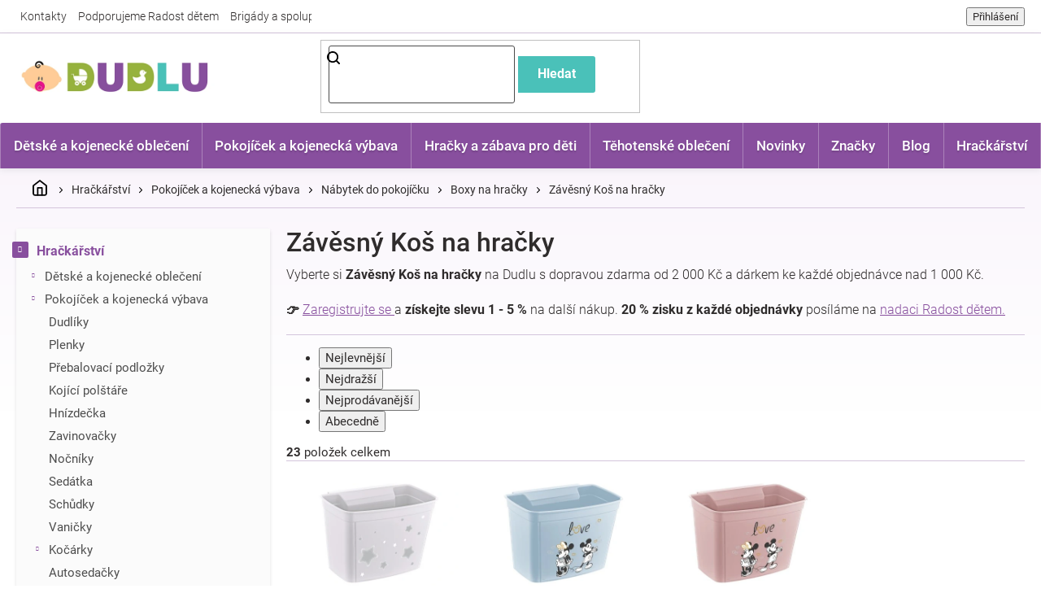

--- FILE ---
content_type: text/html; charset=utf-8
request_url: https://www.dudlu.cz/zavesny-kos-na-hracky/
body_size: 31197
content:
<!doctype html><html lang="cs" dir="ltr" class="header-background-light external-fonts-loaded"><head><meta charset="utf-8" /><meta name="viewport" content="width=device-width,initial-scale=1" /><title>Závěsný Koš na hračky ✅ | Vyber si z 23 produktů na Dudlu.cz</title><link rel="preconnect" href="https://cdn.myshoptet.com" /><link rel="dns-prefetch" href="https://cdn.myshoptet.com" /><link rel="preload" href="https://cdn.myshoptet.com/prj/dist/master/cms/libs/jquery/jquery-1.11.3.min.js" as="script" /><link href="https://cdn.myshoptet.com/prj/dist/master/cms/templates/frontend_templates/shared/css/font-face/roboto.css" rel="stylesheet"><link href="https://cdn.myshoptet.com/prj/dist/master/shop/dist/font-shoptet-11.css.62c94c7785ff2cea73b2.css" rel="stylesheet"><script>
dataLayer = [];
dataLayer.push({'shoptet' : {
    "pageId": 41297,
    "pageType": "parametricCategory",
    "currency": "CZK",
    "currencyInfo": {
        "decimalSeparator": ",",
        "exchangeRate": 1,
        "priceDecimalPlaces": 0,
        "symbol": "K\u010d",
        "symbolLeft": 0,
        "thousandSeparator": " "
    },
    "language": "cs",
    "projectId": 276746,
    "category": {
        "guid": "72a3cff6-2ffb-11eb-a065-0cc47a6c92bc",
        "path": "Hra\u010dk\u00e1\u0159stv\u00ed | D\u011btsk\u00e9 zbo\u017e\u00ed | D\u011btsk\u00fd pokoj\u00ed\u010dek | Boxy na hra\u010dky",
        "parentCategoryGuid": "67d057ed-4635-11e9-a065-0cc47a6c92bc"
    },
    "cartInfo": {
        "id": null,
        "freeShipping": false,
        "freeShippingFrom": 2000,
        "leftToFreeGift": {
            "formattedPrice": "1 000 K\u010d",
            "priceLeft": 1000
        },
        "freeGift": false,
        "leftToFreeShipping": {
            "priceLeft": 2000,
            "dependOnRegion": 0,
            "formattedPrice": "2 000 K\u010d"
        },
        "discountCoupon": [],
        "getNoBillingShippingPrice": {
            "withoutVat": 0,
            "vat": 0,
            "withVat": 0
        },
        "cartItems": [],
        "taxMode": "ORDINARY"
    },
    "cart": [],
    "customer": {
        "priceRatio": 1,
        "priceListId": 1,
        "groupId": null,
        "registered": false,
        "mainAccount": false
    }
}});
</script>

<!-- Google Tag Manager -->
<script>(function(w,d,s,l,i){w[l]=w[l]||[];w[l].push({'gtm.start':
new Date().getTime(),event:'gtm.js'});var f=d.getElementsByTagName(s)[0],
j=d.createElement(s),dl=l!='dataLayer'?'&l='+l:'';j.async=true;j.src=
'https://www.googletagmanager.com/gtm.js?id='+i+dl;f.parentNode.insertBefore(j,f);
})(window,document,'script','dataLayer','GTM-NRSQ942');</script>
<!-- End Google Tag Manager -->

<meta property="og:type" content="website"><meta property="og:site_name" content="dudlu.cz"><meta property="og:url" content="https://www.dudlu.cz/zavesny-kos-na-hracky/"><meta property="og:title" content="Závěsný Koš na hračky ✅ | Vyber si z  produktů na Dudlu.cz"><meta name="author" content="Dudlu.cz"><meta name="web_author" content="Shoptet.cz"><meta name="dcterms.rightsHolder" content="www.dudlu.cz"><meta name="robots" content="index,follow"><meta property="og:image" content="https://cdn.myshoptet.com/usr/www.dudlu.cz/user/front_images/ogImage/hp.jpg?t=1768379235"><meta name="google-site-verification" content="IU5QHuE_9Em84kAYUfGkG8eaLkqc8f3zJUFVYb5VHxc"><meta name="description" content="Závěsný Koš na hračky na Dudlu.cz ✅. Vyberte si z 23 produktů za skvělé ceny.⭐ Každý rok věnujeme 20 % ze zisku nadaci Radost dětem a společně jsme už vybrali 150 000 Kč."><meta property="og:description" content="Závěsný Koš na hračky na Dudlu.cz ✅. Vyberte si z 23 produktů za skvělé ceny.⭐ Každý rok věnujeme 20 % ze zisku nadaci Radost dětem a společně jsme už vybrali 150 000 Kč."><style>:root {--color-primary: #884F9E;--color-primary-h: 283;--color-primary-s: 33%;--color-primary-l: 46%;--color-primary-hover: #4AC1B9;--color-primary-hover-h: 176;--color-primary-hover-s: 49%;--color-primary-hover-l: 52%;--color-secondary: #95B13D;--color-secondary-h: 74;--color-secondary-s: 49%;--color-secondary-l: 47%;--color-secondary-hover: #B4E028;--color-secondary-hover-h: 74;--color-secondary-hover-s: 75%;--color-secondary-hover-l: 52%;--color-tertiary: #4AC1B9;--color-tertiary-h: 176;--color-tertiary-s: 49%;--color-tertiary-l: 52%;--color-tertiary-hover: #32DED2;--color-tertiary-hover-h: 176;--color-tertiary-hover-s: 72%;--color-tertiary-hover-l: 53%;--color-header-background: #ffffff;--template-font: "Roboto";--template-headings-font: "Roboto";--header-background-url: url("[data-uri]");--cookies-notice-background: #1A1937;--cookies-notice-color: #F8FAFB;--cookies-notice-button-hover: #f5f5f5;--cookies-notice-link-hover: #27263f;--templates-update-management-preview-mode-content: "Náhled aktualizací šablony je aktivní pro váš prohlížeč."}</style>
    
    <link href="https://cdn.myshoptet.com/prj/dist/master/shop/dist/main-11.less.fcb4a42d7bd8a71b7ee2.css" rel="stylesheet" />
        
    <script>var shoptet = shoptet || {};</script>
    <script src="https://cdn.myshoptet.com/prj/dist/master/shop/dist/main-3g-header.js.05f199e7fd2450312de2.js"></script>
<!-- User include --><!-- api 446(100) html code header -->
<link rel="stylesheet" href="https://cdn.myshoptet.com/usr/api2.dklab.cz/user/documents/_doplnky/poznamka/276746/391/276746_391.css" type="text/css" /><style> :root { 
            --dklab-poznamka-color-main: #884F9E;  
            --dklab-poznamka-color-empty: #B2B2B2;             
            --dklab-poznamka-color-tooltip-background: #DADADA;             
            --dklab-poznamka-color-tooltip-text: #FFFFFF;             
            --dklab-poznamka-color-cart-message: #000000;             
            --dklab-poznamka-color-cart-message-background: #F7AB31;             
        }
        </style>
<!-- api 709(355) html code header -->
<script>
  const PWJS = {};
</script>

<script src=https://app.productwidgets.cz/pwjs.js></script>



<!-- service 446(100) html code header -->
<style>
@font-face {
    font-family: 'poznamka';
    src:  url('https://cdn.myshoptet.com/usr/api2.dklab.cz/user/documents/_doplnky/poznamka/font/note.eot?v1');
    src:  url('https://cdn.myshoptet.com/usr/api2.dklab.cz/user/documents/_doplnky/poznamka/font/note.eot?v1#iefix') format('embedded-opentype'),
    url('https://cdn.myshoptet.com/usr/api2.dklab.cz/user/documents/_doplnky/poznamka/font/note.ttf?v1') format('truetype'),
    url('https://cdn.myshoptet.com/usr/api2.dklab.cz/user/documents/_doplnky/poznamka/font/note.woff?v1') format('woff'),
    url('https://cdn.myshoptet.com/usr/api2.dklab.cz/user/documents/_doplnky/poznamka/font/note.svg?v1') format('svg');
    font-weight: normal;
    font-style: normal;
}
</style>
<!-- service 708(354) html code header -->
<link href="https://cdn.myshoptet.com/usr/302565.myshoptet.com/user/documents/assets/gifts/fv-studio-app-gifts.css?25.4.29" rel="stylesheet">
<link href="https://cdn.myshoptet.com/usr/302565.myshoptet.com/user/documents/assets/gifts/fv-studio-app-gifts.Classic.css?25.4.29" rel="stylesheet">

<style>
.ordering-process.id--9 [id~=free-gift-wrapper] ul li:hover,
.ordering-process.id--9 [class~=free-gifts-wrapper] ul li:hover,
.content-window.cart-window [class~=free-gifts-wrapper] ul li:hover {
    border-color: #884F9E;
}

.ordering-process.id--9 [id~=free-gift-wrapper] ul li:not(.hidden-colorbox-visible),
.ordering-process.id--9 [class~=free-gifts-wrapper] ul li.active,
.content-window.cart-window [class~=free-gifts-wrapper] ul li.active {
    border-color: #884F9E;
    border-width: 2px;
}

.fvstudio-delivery-info-single-gift {
border-color: #884F9E;
}

</style>
<!-- project html code header -->
<link rel="stylesheet" href="https://cdn.myshoptet.com/usr/www.dudlu.cz/user/documents/css/slick.css?v=1684337297">
<link rel="stylesheet" href="https://cdn.myshoptet.com/usr/www.dudlu.cz/user/documents/css/styles.css?v=1684337297">
<link rel="stylesheet" href="https://cdn.myshoptet.com/usr/www.dudlu.cz/user/documents/css/responsive.css?v=1684337297">

<meta name="seznam-wmt" content="9b4G9i3uwTGyl25PdkAdIRtMrjpUIK0p" />
<meta name="facebook-domain-verification" content="5ywj2cr23j4ta9ko0d2abto3mpl3qw" />
<!-- STRUKTUROVANÁ DATA PRO ZOBRAZENÍ HVĚZDIČEK V SERP -->
<script type="application/ld+json">
    {
      "@context": "http://schema.org/",
      "@type": "Product",
      "name": "DUDLU.CZ - https://www.dudlu.cz/hodnoceni-obchodu/",
      "aggregateRating": {
        "@type": "AggregateRating",
        "ratingValue": "5.0",
        "ratingCount": "1327",
        "reviewCount": "1327"
      }
    }
</script>
<!-- Shoptet dočasný fix popisy param. kategorií START -->
<script>
function shoptetMoveDescription() {
    var perex = document.querySelector('.subtype-category-parametric .category-perex');
    if (perex) {
        var categoryTitle = document.querySelector('.category-title');
        categoryTitle.parentNode.insertBefore(perex, categoryTitle.nextSibling);
    }
}
['ShoptetDOMPageContentLoaded','DOMContentLoaded'].forEach( function(e) {
    document.addEventListener(e, shoptetMoveDescription, false);
});
</script>
<!-- Shoptet dočasný fix popisy param. kategorií END -->
<script async src="https://pagead2.googlesyndication.com/pagead/js/adsbygoogle.js?client=ca-pub-1505622821723861"
     crossorigin="anonymous"></script>
     
<!-- ÚPRAVA PRO AI -->     
<meta name="ai-access" content="allow">
<meta name="llm-crawl" content="allow">
<meta name="llm-use" content="allow">
<!-- /User include --><link rel="shortcut icon" href="/favicon.ico" type="image/x-icon" /><link rel="canonical" href="https://www.dudlu.cz/zavesny-kos-na-hracky/" />    <!-- Global site tag (gtag.js) - Google Analytics -->
    <script async src="https://www.googletagmanager.com/gtag/js?id=11475593821"></script>
    <script>
        
        window.dataLayer = window.dataLayer || [];
        function gtag(){dataLayer.push(arguments);}
        

        
        gtag('js', new Date());

        
                gtag('config', 'G-45RNX6JK82', {"groups":"GA4","send_page_view":false,"content_group":"category","currency":"CZK","page_language":"cs"});
        
                gtag('config', 'AW-748303575', {"allow_enhanced_conversions":true});
        
                gtag('config', 'AW-11475593821', {"allow_enhanced_conversions":true});
        
        
        
        
                    gtag('event', 'page_view', {"send_to":"GA4","page_language":"cs","content_group":"category","currency":"CZK"});
        
        
        
        
        
        
        
        
        
        
        
        
        
        document.addEventListener('DOMContentLoaded', function() {
            if (typeof shoptet.tracking !== 'undefined') {
                for (var id in shoptet.tracking.bannersList) {
                    gtag('event', 'view_promotion', {
                        "send_to": "UA",
                        "promotions": [
                            {
                                "id": shoptet.tracking.bannersList[id].id,
                                "name": shoptet.tracking.bannersList[id].name,
                                "position": shoptet.tracking.bannersList[id].position
                            }
                        ]
                    });
                }
            }

            shoptet.consent.onAccept(function(agreements) {
                if (agreements.length !== 0) {
                    console.debug('gtag consent accept');
                    var gtagConsentPayload =  {
                        'ad_storage': agreements.includes(shoptet.config.cookiesConsentOptPersonalisation)
                            ? 'granted' : 'denied',
                        'analytics_storage': agreements.includes(shoptet.config.cookiesConsentOptAnalytics)
                            ? 'granted' : 'denied',
                                                                                                'ad_user_data': agreements.includes(shoptet.config.cookiesConsentOptPersonalisation)
                            ? 'granted' : 'denied',
                        'ad_personalization': agreements.includes(shoptet.config.cookiesConsentOptPersonalisation)
                            ? 'granted' : 'denied',
                        };
                    console.debug('update consent data', gtagConsentPayload);
                    gtag('consent', 'update', gtagConsentPayload);
                    dataLayer.push(
                        { 'event': 'update_consent' }
                    );
                }
            });
        });
    </script>
</head><body class="desktop id-41297 in-zavesny-kos-na-hracky template-11 type-category subtype-category-parametric multiple-columns-body columns-3 ums_forms_redesign--off ums_a11y_category_page--on ums_discussion_rating_forms--off ums_flags_display_unification--on ums_a11y_login--on mobile-header-version-0"><noscript>
    <style>
        #header {
            padding-top: 0;
            position: relative !important;
            top: 0;
        }
        .header-navigation {
            position: relative !important;
        }
        .overall-wrapper {
            margin: 0 !important;
        }
        body:not(.ready) {
            visibility: visible !important;
        }
    </style>
    <div class="no-javascript">
        <div class="no-javascript__title">Musíte změnit nastavení vašeho prohlížeče</div>
        <div class="no-javascript__text">Podívejte se na: <a href="https://www.google.com/support/bin/answer.py?answer=23852">Jak povolit JavaScript ve vašem prohlížeči</a>.</div>
        <div class="no-javascript__text">Pokud používáte software na blokování reklam, může být nutné povolit JavaScript z této stránky.</div>
        <div class="no-javascript__text">Děkujeme.</div>
    </div>
</noscript>

        <div id="fb-root"></div>
        <script>
            window.fbAsyncInit = function() {
                FB.init({
//                    appId            : 'your-app-id',
                    autoLogAppEvents : true,
                    xfbml            : true,
                    version          : 'v19.0'
                });
            };
        </script>
        <script async defer crossorigin="anonymous" src="https://connect.facebook.net/cs_CZ/sdk.js"></script>
<!-- Google Tag Manager (noscript) -->
<noscript><iframe src="https://www.googletagmanager.com/ns.html?id=GTM-NRSQ942"
height="0" width="0" style="display:none;visibility:hidden"></iframe></noscript>
<!-- End Google Tag Manager (noscript) -->

<a href="#content" class="skip-link sr-only">Přejít na obsah</a><div class="overall-wrapper"><div class="user-action"><div class="container">
    <div class="user-action-in">
                    <div id="login" class="user-action-login popup-widget login-widget" role="dialog" aria-labelledby="loginHeading">
        <div class="popup-widget-inner">
                            <h2 id="loginHeading">Přihlášení k vašemu účtu</h2><div id="customerLogin"><form action="/action/Customer/Login/" method="post" id="formLoginIncluded" class="csrf-enabled formLogin" data-testid="formLogin"><input type="hidden" name="referer" value="" /><div class="form-group"><div class="input-wrapper email js-validated-element-wrapper no-label"><input type="email" name="email" class="form-control" autofocus placeholder="E-mailová adresa (např. jan@novak.cz)" data-testid="inputEmail" autocomplete="email" required /></div></div><div class="form-group"><div class="input-wrapper password js-validated-element-wrapper no-label"><input type="password" name="password" class="form-control" placeholder="Heslo" data-testid="inputPassword" autocomplete="current-password" required /><span class="no-display">Nemůžete vyplnit toto pole</span><input type="text" name="surname" value="" class="no-display" /></div></div><div class="form-group"><div class="login-wrapper"><button type="submit" class="btn btn-secondary btn-text btn-login" data-testid="buttonSubmit">Přihlásit se</button><div class="password-helper"><a href="/registrace/" data-testid="signup" rel="nofollow">Nová registrace</a><a href="/klient/zapomenute-heslo/" rel="nofollow">Zapomenuté heslo</a></div></div></div></form>
</div>                    </div>
    </div>

                            <div id="cart-widget" class="user-action-cart popup-widget cart-widget loader-wrapper" data-testid="popupCartWidget" role="dialog" aria-hidden="true">
    <div class="popup-widget-inner cart-widget-inner place-cart-here">
        <div class="loader-overlay">
            <div class="loader"></div>
        </div>
    </div>

    <div class="cart-widget-button">
        <a href="/kosik/" class="btn btn-conversion" id="continue-order-button" rel="nofollow" data-testid="buttonNextStep">Pokračovat do košíku</a>
    </div>
</div>
            </div>
</div>
</div><div class="top-navigation-bar" data-testid="topNavigationBar">

    <div class="container">

        <div class="top-navigation-contacts">
            <strong>Zákaznická podpora:</strong><a href="mailto:info@dudlu.cz" class="project-email" data-testid="contactboxEmail"><span>info@dudlu.cz</span></a>        </div>

                            <div class="top-navigation-menu">
                <div class="top-navigation-menu-trigger"></div>
                <ul class="top-navigation-bar-menu">
                                            <li class="top-navigation-menu-item-29">
                            <a href="/kontakty/">Kontakty</a>
                        </li>
                                            <li class="top-navigation-menu-item-external-127">
                            <a href="https://www.dudlu.cz/clanky-o-detech/dudlu-cz-podporuje-radost-detem/">Podporujeme Radost dětem</a>
                        </li>
                                            <li class="top-navigation-menu-item-external-133">
                            <a href="https://www.dudlu.cz/spoluprace/">Brigády a spolupráce</a>
                        </li>
                                            <li class="top-navigation-menu-item-external-136">
                            <a href="https://www.dudlu.cz/nejcastejsi-dotazy-na-dudlu/">Nejčastější dotazy</a>
                        </li>
                                    </ul>
                <ul class="top-navigation-bar-menu-helper"></ul>
            </div>
        
        <div class="top-navigation-tools top-navigation-tools--language">
            <div class="responsive-tools">
                <a href="#" class="toggle-window" data-target="search" aria-label="Hledat" data-testid="linkSearchIcon"></a>
                                                            <a href="#" class="toggle-window" data-target="login"></a>
                                                    <a href="#" class="toggle-window" data-target="navigation" aria-label="Menu" data-testid="hamburgerMenu"></a>
            </div>
                        <button class="top-nav-button top-nav-button-login toggle-window" type="button" data-target="login" aria-haspopup="dialog" aria-controls="login" aria-expanded="false" data-testid="signin"><span>Přihlášení</span></button>        </div>

    </div>

</div>
<header id="header"><div class="container navigation-wrapper">
    <div class="header-top">
        <div class="site-name-wrapper">
            <div class="site-name"><a href="/" data-testid="linkWebsiteLogo"><img src="https://cdn.myshoptet.com/usr/www.dudlu.cz/user/logos/dudlu-cz-logo-eshop-komprimovane.png" alt="Dudlu.cz" fetchpriority="low" /></a></div>        </div>
        <div class="search" itemscope itemtype="https://schema.org/WebSite">
            <meta itemprop="headline" content="Závěsný Koš na hračky"/><meta itemprop="url" content="https://www.dudlu.cz"/><meta itemprop="text" content="Závěsný Koš na hračky na Dudlu.cz ✅. Vyberte si z 23 produktů za skvělé ceny.⭐ Každý rok věnujeme 20 % ze zisku nadaci Radost dětem a společně jsme už vybrali 150 000 Kč."/>            <form action="/action/ProductSearch/prepareString/" method="post"
    id="formSearchForm" class="search-form compact-form js-search-main"
    itemprop="potentialAction" itemscope itemtype="https://schema.org/SearchAction" data-testid="searchForm">
    <fieldset>
        <meta itemprop="target"
            content="https://www.dudlu.cz/vyhledavani/?string={string}"/>
        <input type="hidden" name="language" value="cs"/>
        
            
<input
    type="search"
    name="string"
        class="query-input form-control search-input js-search-input"
    placeholder="Napište, co hledáte"
    autocomplete="off"
    required
    itemprop="query-input"
    aria-label="Vyhledávání"
    data-testid="searchInput"
>
            <button type="submit" class="btn btn-default" data-testid="searchBtn">Hledat</button>
        
    </fieldset>
</form>
        </div>
        <div class="navigation-buttons">
                
    <a href="/kosik/" class="btn btn-icon toggle-window cart-count" data-target="cart" data-hover="true" data-redirect="true" data-testid="headerCart" rel="nofollow" aria-haspopup="dialog" aria-expanded="false" aria-controls="cart-widget">
        
                <span class="sr-only">Nákupní košík</span>
        
            <span class="cart-price visible-lg-inline-block" data-testid="headerCartPrice">
                                    Prázdný košík                            </span>
        
    
            </a>
        </div>
    </div>
    <nav id="navigation" aria-label="Hlavní menu" data-collapsible="true"><div class="navigation-in menu"><ul class="menu-level-1" role="menubar" data-testid="headerMenuItems"><li class="menu-item-701 ext" role="none"><a href="/detske-obleceni/" data-testid="headerMenuItem" role="menuitem" aria-haspopup="true" aria-expanded="false"><b>Dětské a kojenecké oblečení</b><span class="submenu-arrow"></span></a><ul class="menu-level-2" aria-label="Dětské a kojenecké oblečení" tabindex="-1" role="menu"><li class="menu-item-126486 has-third-level" role="none"><a href="/detske-svrsky/" class="menu-image" data-testid="headerMenuItem" tabindex="-1" aria-hidden="true"><img src="data:image/svg+xml,%3Csvg%20width%3D%22140%22%20height%3D%22100%22%20xmlns%3D%22http%3A%2F%2Fwww.w3.org%2F2000%2Fsvg%22%3E%3C%2Fsvg%3E" alt="" aria-hidden="true" width="140" height="100"  data-src="https://cdn.myshoptet.com/usr/www.dudlu.cz/user/categories/thumb/310992-1_kojenecky-bavlneny-kabatek-new-baby-happy-bulbs.jpg" fetchpriority="low" /></a><div><a href="/detske-svrsky/" data-testid="headerMenuItem" role="menuitem"><span>Trička, mikiny, bundy</span></a>
                                                    <ul class="menu-level-3" role="menu">
                                                                    <li class="menu-item-3068" role="none">
                                        <a href="/detske-body/" data-testid="headerMenuItem" role="menuitem">
                                            Bodýčka</a>,                                    </li>
                                                                    <li class="menu-item-875" role="none">
                                        <a href="/detske-saty/" data-testid="headerMenuItem" role="menuitem">
                                            Šatičky</a>,                                    </li>
                                                                    <li class="menu-item-3131" role="none">
                                        <a href="/detska-tricka/" data-testid="headerMenuItem" role="menuitem">
                                            Trička</a>,                                    </li>
                                                                    <li class="menu-item-3101" role="none">
                                        <a href="/detske-mikiny/" data-testid="headerMenuItem" role="menuitem">
                                            Mikinky</a>,                                    </li>
                                                                    <li class="menu-item-126489" role="none">
                                        <a href="/detsky-kabatek/" data-testid="headerMenuItem" role="menuitem">
                                            Kabátky</a>,                                    </li>
                                                                    <li class="menu-item-126510" role="none">
                                        <a href="/detska-kombineza/" data-testid="headerMenuItem" role="menuitem">
                                            Kombinézy</a>,                                    </li>
                                                                    <li class="menu-item-1544" role="none">
                                        <a href="/detske-zupany/" data-testid="headerMenuItem" role="menuitem">
                                            Župánky</a>,                                    </li>
                                                                    <li class="menu-item-126513" role="none">
                                        <a href="/detske-overaly/" data-testid="headerMenuItem" role="menuitem">
                                            Overaly</a>                                    </li>
                                                            </ul>
                        </div></li><li class="menu-item-3113 has-third-level" role="none"><a href="/detske-kalhoty/" class="menu-image" data-testid="headerMenuItem" tabindex="-1" aria-hidden="true"><img src="data:image/svg+xml,%3Csvg%20width%3D%22140%22%20height%3D%22100%22%20xmlns%3D%22http%3A%2F%2Fwww.w3.org%2F2000%2Fsvg%22%3E%3C%2Fsvg%3E" alt="" aria-hidden="true" width="140" height="100"  data-src="https://cdn.myshoptet.com/usr/www.dudlu.cz/user/categories/thumb/4598_bavlnene-teplacky-nicol-sedmicka-tmave-modra.jpg" fetchpriority="low" /></a><div><a href="/detske-kalhoty/" data-testid="headerMenuItem" role="menuitem"><span>Kalhoty, dupačky</span></a>
                                                    <ul class="menu-level-3" role="menu">
                                                                    <li class="menu-item-126492" role="none">
                                        <a href="/detske-teplacky/" data-testid="headerMenuItem" role="menuitem">
                                            Tepláčky</a>,                                    </li>
                                                                    <li class="menu-item-126495" role="none">
                                        <a href="/polodupacky/" data-testid="headerMenuItem" role="menuitem">
                                            Polodupačky</a>,                                    </li>
                                                                    <li class="menu-item-126501" role="none">
                                        <a href="/dupacky/" data-testid="headerMenuItem" role="menuitem">
                                            Dupačky</a>,                                    </li>
                                                                    <li class="menu-item-126504" role="none">
                                        <a href="/detske-kratasy/" data-testid="headerMenuItem" role="menuitem">
                                            Kraťasy</a>,                                    </li>
                                                                    <li class="menu-item-127152" role="none">
                                        <a href="/detske-leginy/" data-testid="headerMenuItem" role="menuitem">
                                            Legínky</a>,                                    </li>
                                                                    <li class="menu-item-145617" role="none">
                                        <a href="/detske-sukne/" data-testid="headerMenuItem" role="menuitem">
                                            Sukně</a>                                    </li>
                                                            </ul>
                        </div></li><li class="menu-item-126522 has-third-level" role="none"><a href="/detske-pokryvky-hlavy/" class="menu-image" data-testid="headerMenuItem" tabindex="-1" aria-hidden="true"><img src="data:image/svg+xml,%3Csvg%20width%3D%22140%22%20height%3D%22100%22%20xmlns%3D%22http%3A%2F%2Fwww.w3.org%2F2000%2Fsvg%22%3E%3C%2Fsvg%3E" alt="" aria-hidden="true" width="140" height="100"  data-src="https://cdn.myshoptet.com/usr/www.dudlu.cz/user/categories/thumb/321633-1_kojenecka-bavlnena-cepicka-new-baby-marine.jpg" fetchpriority="low" /></a><div><a href="/detske-pokryvky-hlavy/" data-testid="headerMenuItem" role="menuitem"><span>Pokrývky hlavy, šátky</span></a>
                                                    <ul class="menu-level-3" role="menu">
                                                                    <li class="menu-item-75594" role="none">
                                        <a href="/celenky-pro-miminka/" data-testid="headerMenuItem" role="menuitem">
                                            Čelenky</a>,                                    </li>
                                                                    <li class="menu-item-1076" role="none">
                                        <a href="/cepicky/" data-testid="headerMenuItem" role="menuitem">
                                            Čepičky</a>,                                    </li>
                                                                    <li class="menu-item-126525" role="none">
                                        <a href="/detske-ksiltovky/" data-testid="headerMenuItem" role="menuitem">
                                            Kšiltovky</a>,                                    </li>
                                                                    <li class="menu-item-188640" role="none">
                                        <a href="/detske-saly/" data-testid="headerMenuItem" role="menuitem">
                                            Šály, šátky</a>                                    </li>
                                                            </ul>
                        </div></li><li class="menu-item-126516 has-third-level" role="none"><a href="/detska-obuv/" class="menu-image" data-testid="headerMenuItem" tabindex="-1" aria-hidden="true"><img src="data:image/svg+xml,%3Csvg%20width%3D%22140%22%20height%3D%22100%22%20xmlns%3D%22http%3A%2F%2Fwww.w3.org%2F2000%2Fsvg%22%3E%3C%2Fsvg%3E" alt="" aria-hidden="true" width="140" height="100"  data-src="https://cdn.myshoptet.com/usr/www.dudlu.cz/user/categories/thumb/195122_kojenecke-capacky-tenisky-new-baby-cervene.jpg" fetchpriority="low" /></a><div><a href="/detska-obuv/" data-testid="headerMenuItem" role="menuitem"><span>Dětská obuv</span></a>
                                                    <ul class="menu-level-3" role="menu">
                                                                    <li class="menu-item-3122" role="none">
                                        <a href="/detske-boty/" data-testid="headerMenuItem" role="menuitem">
                                            Botičky</a>,                                    </li>
                                                                    <li class="menu-item-3125" role="none">
                                        <a href="/detske-ponozky/" data-testid="headerMenuItem" role="menuitem">
                                            Ponožky</a>,                                    </li>
                                                                    <li class="menu-item-126519" role="none">
                                        <a href="/detske-puncochace/" data-testid="headerMenuItem" role="menuitem">
                                            Punčocháče</a>                                    </li>
                                                            </ul>
                        </div></li><li class="menu-item-188637" role="none"><a href="/detske-soupravy-obleceni/" class="menu-image" data-testid="headerMenuItem" tabindex="-1" aria-hidden="true"><img src="data:image/svg+xml,%3Csvg%20width%3D%22140%22%20height%3D%22100%22%20xmlns%3D%22http%3A%2F%2Fwww.w3.org%2F2000%2Fsvg%22%3E%3C%2Fsvg%3E" alt="" aria-hidden="true" width="140" height="100"  data-src="https://cdn.myshoptet.com/usr/www.dudlu.cz/user/categories/thumb/976928_obrazek.jpg" fetchpriority="low" /></a><div><a href="/detske-soupravy-obleceni/" data-testid="headerMenuItem" role="menuitem"><span>Soupravy oblečení</span></a>
                        </div></li><li class="menu-item-992" role="none"><a href="/rukavicky/" class="menu-image" data-testid="headerMenuItem" tabindex="-1" aria-hidden="true"><img src="data:image/svg+xml,%3Csvg%20width%3D%22140%22%20height%3D%22100%22%20xmlns%3D%22http%3A%2F%2Fwww.w3.org%2F2000%2Fsvg%22%3E%3C%2Fsvg%3E" alt="" aria-hidden="true" width="140" height="100"  data-src="https://cdn.myshoptet.com/usr/www.dudlu.cz/user/categories/thumb/zimni-kojenecke-rukavicky-dudlu.jpg" fetchpriority="low" /></a><div><a href="/rukavicky/" data-testid="headerMenuItem" role="menuitem"><span>Rukavičky</span></a>
                        </div></li><li class="menu-item-869" role="none"><a href="/bryndacky/" class="menu-image" data-testid="headerMenuItem" tabindex="-1" aria-hidden="true"><img src="data:image/svg+xml,%3Csvg%20width%3D%22140%22%20height%3D%22100%22%20xmlns%3D%22http%3A%2F%2Fwww.w3.org%2F2000%2Fsvg%22%3E%3C%2Fsvg%3E" alt="" aria-hidden="true" width="140" height="100"  data-src="https://cdn.myshoptet.com/usr/www.dudlu.cz/user/categories/thumb/bryndacek-dudlu.jpg" fetchpriority="low" /></a><div><a href="/bryndacky/" data-testid="headerMenuItem" role="menuitem"><span>Bryndáčky</span></a>
                        </div></li><li class="menu-item-3335" role="none"><a href="/detske-osusky/" class="menu-image" data-testid="headerMenuItem" tabindex="-1" aria-hidden="true"><img src="data:image/svg+xml,%3Csvg%20width%3D%22140%22%20height%3D%22100%22%20xmlns%3D%22http%3A%2F%2Fwww.w3.org%2F2000%2Fsvg%22%3E%3C%2Fsvg%3E" alt="" aria-hidden="true" width="140" height="100"  data-src="https://cdn.myshoptet.com/usr/www.dudlu.cz/user/categories/thumb/929_luxusni-osuska-baby-ono-velur-s-kapuci.png" fetchpriority="low" /></a><div><a href="/detske-osusky/" data-testid="headerMenuItem" role="menuitem"><span>Osušky</span></a>
                        </div></li><li class="menu-item-10178" role="none"><a href="/detske-destniky/" class="menu-image" data-testid="headerMenuItem" tabindex="-1" aria-hidden="true"><img src="data:image/svg+xml,%3Csvg%20width%3D%22140%22%20height%3D%22100%22%20xmlns%3D%22http%3A%2F%2Fwww.w3.org%2F2000%2Fsvg%22%3E%3C%2Fsvg%3E" alt="" aria-hidden="true" width="140" height="100"  data-src="https://cdn.myshoptet.com/usr/www.dudlu.cz/user/categories/thumb/111734_destnik-princezny-manualni-pruhledny.jpg" fetchpriority="low" /></a><div><a href="/detske-destniky/" data-testid="headerMenuItem" role="menuitem"><span>Deštníky</span></a>
                        </div></li><li class="menu-item-1787" role="none"><a href="/detske-batohy/" class="menu-image" data-testid="headerMenuItem" tabindex="-1" aria-hidden="true"><img src="data:image/svg+xml,%3Csvg%20width%3D%22140%22%20height%3D%22100%22%20xmlns%3D%22http%3A%2F%2Fwww.w3.org%2F2000%2Fsvg%22%3E%3C%2Fsvg%3E" alt="" aria-hidden="true" width="140" height="100"  data-src="https://cdn.myshoptet.com/usr/www.dudlu.cz/user/categories/thumb/382386_batoh-na-zada-disney-cars.jpg" fetchpriority="low" /></a><div><a href="/detske-batohy/" data-testid="headerMenuItem" role="menuitem"><span>Batůžky a sáčky</span></a>
                        </div></li><li class="menu-item-81015" role="none"><a href="/detske-kufry/" class="menu-image" data-testid="headerMenuItem" tabindex="-1" aria-hidden="true"><img src="data:image/svg+xml,%3Csvg%20width%3D%22140%22%20height%3D%22100%22%20xmlns%3D%22http%3A%2F%2Fwww.w3.org%2F2000%2Fsvg%22%3E%3C%2Fsvg%3E" alt="" aria-hidden="true" width="140" height="100"  data-src="https://cdn.myshoptet.com/usr/www.dudlu.cz/user/categories/thumb/339960-1_kufr-krtek-a-hruska-velky.jpg" fetchpriority="low" /></a><div><a href="/detske-kufry/" data-testid="headerMenuItem" role="menuitem"><span>Kufříky</span></a>
                        </div></li></ul></li>
<li class="menu-item-10118 ext" role="none"><a href="/detske-zbozi/" data-testid="headerMenuItem" role="menuitem" aria-haspopup="true" aria-expanded="false"><b>Pokojíček a kojenecká výbava</b><span class="submenu-arrow"></span></a><ul class="menu-level-2" aria-label="Pokojíček a kojenecká výbava" tabindex="-1" role="menu"><li class="menu-item-1010" role="none"><a href="/dudliky/" class="menu-image" data-testid="headerMenuItem" tabindex="-1" aria-hidden="true"><img src="data:image/svg+xml,%3Csvg%20width%3D%22140%22%20height%3D%22100%22%20xmlns%3D%22http%3A%2F%2Fwww.w3.org%2F2000%2Fsvg%22%3E%3C%2Fsvg%3E" alt="" aria-hidden="true" width="140" height="100"  data-src="https://cdn.myshoptet.com/usr/www.dudlu.cz/user/categories/thumb/dudlik-dudlu-1.jpg" fetchpriority="low" /></a><div><a href="/dudliky/" data-testid="headerMenuItem" role="menuitem"><span>Dudlíky</span></a>
                        </div></li><li class="menu-item-3224" role="none"><a href="/detske-plenky/" class="menu-image" data-testid="headerMenuItem" tabindex="-1" aria-hidden="true"><img src="data:image/svg+xml,%3Csvg%20width%3D%22140%22%20height%3D%22100%22%20xmlns%3D%22http%3A%2F%2Fwww.w3.org%2F2000%2Fsvg%22%3E%3C%2Fsvg%3E" alt="" aria-hidden="true" width="140" height="100"  data-src="https://cdn.myshoptet.com/usr/www.dudlu.cz/user/categories/thumb/6668_extra-kvalitni-detske-pleny-80x80-cm-bile.jpg" fetchpriority="low" /></a><div><a href="/detske-plenky/" data-testid="headerMenuItem" role="menuitem"><span>Plenky</span></a>
                        </div></li><li class="menu-item-3326" role="none"><a href="/prebalovaci-podlozky/" class="menu-image" data-testid="headerMenuItem" tabindex="-1" aria-hidden="true"><img src="data:image/svg+xml,%3Csvg%20width%3D%22140%22%20height%3D%22100%22%20xmlns%3D%22http%3A%2F%2Fwww.w3.org%2F2000%2Fsvg%22%3E%3C%2Fsvg%3E" alt="" aria-hidden="true" width="140" height="100"  data-src="https://cdn.myshoptet.com/usr/www.dudlu.cz/user/categories/thumb/4115_prebalovaci-podlozka-minnie-ruzova.jpg" fetchpriority="low" /></a><div><a href="/prebalovaci-podlozky/" data-testid="headerMenuItem" role="menuitem"><span>Přebalovací podložky</span></a>
                        </div></li><li class="menu-item-126459" role="none"><a href="/kojici-polstare/" class="menu-image" data-testid="headerMenuItem" tabindex="-1" aria-hidden="true"><img src="data:image/svg+xml,%3Csvg%20width%3D%22140%22%20height%3D%22100%22%20xmlns%3D%22http%3A%2F%2Fwww.w3.org%2F2000%2Fsvg%22%3E%3C%2Fsvg%3E" alt="" aria-hidden="true" width="140" height="100"  data-src="https://cdn.myshoptet.com/usr/www.dudlu.cz/user/categories/thumb/438351-1_univerzalni-kojici-polstar-womar.jpg" fetchpriority="low" /></a><div><a href="/kojici-polstare/" data-testid="headerMenuItem" role="menuitem"><span>Kojící polštáře</span></a>
                        </div></li><li class="menu-item-1448" role="none"><a href="/hnizdecka-pro-miminka/" class="menu-image" data-testid="headerMenuItem" tabindex="-1" aria-hidden="true"><img src="data:image/svg+xml,%3Csvg%20width%3D%22140%22%20height%3D%22100%22%20xmlns%3D%22http%3A%2F%2Fwww.w3.org%2F2000%2Fsvg%22%3E%3C%2Fsvg%3E" alt="" aria-hidden="true" width="140" height="100"  data-src="https://cdn.myshoptet.com/usr/www.dudlu.cz/user/categories/thumb/16502_maxi-oboustranne-hnizdecko-s-minky-pro-miminko-baby-stars-modre--sv-modre-dudlu.jpg" fetchpriority="low" /></a><div><a href="/hnizdecka-pro-miminka/" data-testid="headerMenuItem" role="menuitem"><span>Hnízdečka</span></a>
                        </div></li><li class="menu-item-3176" role="none"><a href="/zavinovacky-pro-miminko/" class="menu-image" data-testid="headerMenuItem" tabindex="-1" aria-hidden="true"><img src="data:image/svg+xml,%3Csvg%20width%3D%22140%22%20height%3D%22100%22%20xmlns%3D%22http%3A%2F%2Fwww.w3.org%2F2000%2Fsvg%22%3E%3C%2Fsvg%3E" alt="" aria-hidden="true" width="140" height="100"  data-src="https://cdn.myshoptet.com/usr/www.dudlu.cz/user/categories/thumb/11030_oboustranna-zavinovacka-minky-baby-sloni-ruzovi-sv--ruzova.jpg" fetchpriority="low" /></a><div><a href="/zavinovacky-pro-miminko/" data-testid="headerMenuItem" role="menuitem"><span>Zavinovačky</span></a>
                        </div></li><li class="menu-item-1232" role="none"><a href="/detske-nocniky/" class="menu-image" data-testid="headerMenuItem" tabindex="-1" aria-hidden="true"><img src="data:image/svg+xml,%3Csvg%20width%3D%22140%22%20height%3D%22100%22%20xmlns%3D%22http%3A%2F%2Fwww.w3.org%2F2000%2Fsvg%22%3E%3C%2Fsvg%3E" alt="" aria-hidden="true" width="140" height="100"  data-src="https://cdn.myshoptet.com/usr/www.dudlu.cz/user/categories/thumb/nocnik-dudlu.jpg" fetchpriority="low" /></a><div><a href="/detske-nocniky/" data-testid="headerMenuItem" role="menuitem"><span>Nočníky</span></a>
                        </div></li><li class="menu-item-20645" role="none"><a href="/detske-prkenko-na-wc/" class="menu-image" data-testid="headerMenuItem" tabindex="-1" aria-hidden="true"><img src="data:image/svg+xml,%3Csvg%20width%3D%22140%22%20height%3D%22100%22%20xmlns%3D%22http%3A%2F%2Fwww.w3.org%2F2000%2Fsvg%22%3E%3C%2Fsvg%3E" alt="" aria-hidden="true" width="140" height="100"  data-src="https://cdn.myshoptet.com/usr/www.dudlu.cz/user/categories/thumb/133910-1_detske-protiskluzove-sedatko-na-wc-auticka.jpg" fetchpriority="low" /></a><div><a href="/detske-prkenko-na-wc/" data-testid="headerMenuItem" role="menuitem"><span>Sedátka</span></a>
                        </div></li><li class="menu-item-14603" role="none"><a href="/detske-schudky-k-wc/" class="menu-image" data-testid="headerMenuItem" tabindex="-1" aria-hidden="true"><img src="data:image/svg+xml,%3Csvg%20width%3D%22140%22%20height%3D%22100%22%20xmlns%3D%22http%3A%2F%2Fwww.w3.org%2F2000%2Fsvg%22%3E%3C%2Fsvg%3E" alt="" aria-hidden="true" width="140" height="100"  data-src="https://cdn.myshoptet.com/usr/www.dudlu.cz/user/categories/thumb/76874-1_detske-protiskluzove-stupatko-do-koupelny-prasatko-peppa.jpg" fetchpriority="low" /></a><div><a href="/detske-schudky-k-wc/" data-testid="headerMenuItem" role="menuitem"><span>Schůdky</span></a>
                        </div></li><li class="menu-item-110499" role="none"><a href="/detske-vanicky/" class="menu-image" data-testid="headerMenuItem" tabindex="-1" aria-hidden="true"><img src="data:image/svg+xml,%3Csvg%20width%3D%22140%22%20height%3D%22100%22%20xmlns%3D%22http%3A%2F%2Fwww.w3.org%2F2000%2Fsvg%22%3E%3C%2Fsvg%3E" alt="" aria-hidden="true" width="140" height="100"  data-src="https://cdn.myshoptet.com/usr/www.dudlu.cz/user/categories/thumb/192953-1_anatomicka-vanicka-102-cm-srnka.jpg" fetchpriority="low" /></a><div><a href="/detske-vanicky/" data-testid="headerMenuItem" role="menuitem"><span>Vaničky</span></a>
                        </div></li><li class="menu-item-899 has-third-level" role="none"><a href="/kocarky/" class="menu-image" data-testid="headerMenuItem" tabindex="-1" aria-hidden="true"><img src="data:image/svg+xml,%3Csvg%20width%3D%22140%22%20height%3D%22100%22%20xmlns%3D%22http%3A%2F%2Fwww.w3.org%2F2000%2Fsvg%22%3E%3C%2Fsvg%3E" alt="" aria-hidden="true" width="140" height="100"  data-src="https://cdn.myshoptet.com/usr/www.dudlu.cz/user/categories/thumb/sportovni-kocarek-dudlu-1.jpg" fetchpriority="low" /></a><div><a href="/kocarky/" data-testid="headerMenuItem" role="menuitem"><span>Kočárky</span></a>
                                                    <ul class="menu-level-3" role="menu">
                                                                    <li class="menu-item-188649" role="none">
                                        <a href="/prodej-detskych-kocarku/" data-testid="headerMenuItem" role="menuitem">
                                            Dětské kočárky</a>,                                    </li>
                                                                    <li class="menu-item-1844" role="none">
                                        <a href="/fusaky/" data-testid="headerMenuItem" role="menuitem">
                                            Fusaky</a>,                                    </li>
                                                                    <li class="menu-item-188652" role="none">
                                        <a href="/soupravy-do-kocarku/" data-testid="headerMenuItem" role="menuitem">
                                            Soupravy do kočárků</a>,                                    </li>
                                                                    <li class="menu-item-188646" role="none">
                                        <a href="/rukavniky-na-kocarky/" data-testid="headerMenuItem" role="menuitem">
                                            Rukávníky na kočárky</a>,                                    </li>
                                                                    <li class="menu-item-188655" role="none">
                                        <a href="/tasky-ke-kocarku/" data-testid="headerMenuItem" role="menuitem">
                                            Tašky ke kočárku</a>,                                    </li>
                                                                    <li class="menu-item-188658" role="none">
                                        <a href="/vlozky-do-kocarku/" data-testid="headerMenuItem" role="menuitem">
                                            Vložky do kočárku</a>,                                    </li>
                                                                    <li class="menu-item-188664" role="none">
                                        <a href="/clony-na-kocarky/" data-testid="headerMenuItem" role="menuitem">
                                            Clony na kočárky</a>,                                    </li>
                                                                    <li class="menu-item-188670" role="none">
                                        <a href="/plastenky-na-kocarky/" data-testid="headerMenuItem" role="menuitem">
                                            Pláštěnky na kočárky</a>,                                    </li>
                                                                    <li class="menu-item-188667" role="none">
                                        <a href="/moskytiery-na-kocarky/" data-testid="headerMenuItem" role="menuitem">
                                            Moskytiéry na kočárky</a>,                                    </li>
                                                                    <li class="menu-item-188661" role="none">
                                        <a href="/hracky-na-kocarek/" data-testid="headerMenuItem" role="menuitem">
                                            Hračky na kočárek</a>                                    </li>
                                                            </ul>
                        </div></li><li class="menu-item-1220" role="none"><a href="/autosedacky/" class="menu-image" data-testid="headerMenuItem" tabindex="-1" aria-hidden="true"><img src="data:image/svg+xml,%3Csvg%20width%3D%22140%22%20height%3D%22100%22%20xmlns%3D%22http%3A%2F%2Fwww.w3.org%2F2000%2Fsvg%22%3E%3C%2Fsvg%3E" alt="" aria-hidden="true" width="140" height="100"  data-src="https://cdn.myshoptet.com/usr/www.dudlu.cz/user/categories/thumb/11396_autosedacka-9-36kg-salsa-red-melagne-2018-1.jpg" fetchpriority="low" /></a><div><a href="/autosedacky/" data-testid="headerMenuItem" role="menuitem"><span>Autosedačky</span></a>
                        </div></li><li class="menu-item-3149 has-third-level" role="none"><a href="/detsky-pokojicek/" class="menu-image" data-testid="headerMenuItem" tabindex="-1" aria-hidden="true"><img src="data:image/svg+xml,%3Csvg%20width%3D%22140%22%20height%3D%22100%22%20xmlns%3D%22http%3A%2F%2Fwww.w3.org%2F2000%2Fsvg%22%3E%3C%2Fsvg%3E" alt="" aria-hidden="true" width="140" height="100"  data-src="https://cdn.myshoptet.com/usr/www.dudlu.cz/user/categories/thumb/70379_6-dilne-lozni-povleceni-womar-krokodyl-100x135-cerna.jpg" fetchpriority="low" /></a><div><a href="/detsky-pokojicek/" data-testid="headerMenuItem" role="menuitem"><span>Nábytek do pokojíčku</span></a>
                                                    <ul class="menu-level-3" role="menu">
                                                                    <li class="menu-item-3191" role="none">
                                        <a href="/detske-postele/" data-testid="headerMenuItem" role="menuitem">
                                            Postýlky</a>,                                    </li>
                                                                    <li class="menu-item-69768" role="none">
                                        <a href="/mantinely-do-postylky/" data-testid="headerMenuItem" role="menuitem">
                                            Mantinel do postýlky</a>,                                    </li>
                                                                    <li class="menu-item-10379" role="none">
                                        <a href="/detske-matrace/" data-testid="headerMenuItem" role="menuitem">
                                            Matrace</a>,                                    </li>
                                                                    <li class="menu-item-10670" role="none">
                                        <a href="/detske-povleceni/" data-testid="headerMenuItem" role="menuitem">
                                            Povlečení</a>,                                    </li>
                                                                    <li class="menu-item-3164" role="none">
                                        <a href="/detske-deky/" data-testid="headerMenuItem" role="menuitem">
                                            Dečky, peřiny</a>,                                    </li>
                                                                    <li class="menu-item-3212" role="none">
                                        <a href="/detske-polstarky/" data-testid="headerMenuItem" role="menuitem">
                                            Polštářky</a>,                                    </li>
                                                                    <li class="menu-item-3185" role="none">
                                        <a href="/detske-lampicky/" data-testid="headerMenuItem" role="menuitem">
                                            Lampičky</a>,                                    </li>
                                                                    <li class="menu-item-110385" role="none">
                                        <a href="/detska-prosteradla/" data-testid="headerMenuItem" role="menuitem">
                                            Dětská prostěradla</a>,                                    </li>
                                                                    <li class="menu-item-43895" role="none">
                                        <a href="/detske-zidle/" data-testid="headerMenuItem" role="menuitem">
                                            Židličky</a>,                                    </li>
                                                                    <li class="menu-item-44213" role="none">
                                        <a href="/detske-stolecky/" data-testid="headerMenuItem" role="menuitem">
                                            Stolečky</a>,                                    </li>
                                                                    <li class="menu-item-126477" role="none">
                                        <a href="/detske-skrine/" data-testid="headerMenuItem" role="menuitem">
                                            Skříňky</a>,                                    </li>
                                                                    <li class="menu-item-43853" role="none">
                                        <a href="/detske-zabrany/" data-testid="headerMenuItem" role="menuitem">
                                            Zábrany</a>,                                    </li>
                                                                    <li class="menu-item-41234" role="none">
                                        <a href="/boxy-na-hracky/" class="active" data-testid="headerMenuItem" role="menuitem">
                                            Boxy na hračky</a>,                                    </li>
                                                                    <li class="menu-item-800" role="none">
                                        <a href="/kojenecke-potreby/" data-testid="headerMenuItem" role="menuitem">
                                            Další kojenecké zboží</a>                                    </li>
                                                            </ul>
                        </div></li><li class="menu-item-188643" role="none"><a href="/detske-zinky/" class="menu-image" data-testid="headerMenuItem" tabindex="-1" aria-hidden="true"><img src="data:image/svg+xml,%3Csvg%20width%3D%22140%22%20height%3D%22100%22%20xmlns%3D%22http%3A%2F%2Fwww.w3.org%2F2000%2Fsvg%22%3E%3C%2Fsvg%3E" alt="" aria-hidden="true" width="140" height="100"  data-src="https://cdn.myshoptet.com/usr/www.dudlu.cz/user/categories/thumb/963142_obrazek.jpg" fetchpriority="low" /></a><div><a href="/detske-zinky/" data-testid="headerMenuItem" role="menuitem"><span>Dětské žínky</span></a>
                        </div></li></ul></li>
<li class="menu-item-3371 ext" role="none"><a href="/hracky-pro-deti/" data-testid="headerMenuItem" role="menuitem" aria-haspopup="true" aria-expanded="false"><b>Hračky a zábava pro děti</b><span class="submenu-arrow"></span></a><ul class="menu-level-2" aria-label="Hračky a zábava pro děti" tabindex="-1" role="menu"><li class="menu-item-10154 has-third-level" role="none"><a href="/dopravni-prostredky/" class="menu-image" data-testid="headerMenuItem" tabindex="-1" aria-hidden="true"><img src="data:image/svg+xml,%3Csvg%20width%3D%22140%22%20height%3D%22100%22%20xmlns%3D%22http%3A%2F%2Fwww.w3.org%2F2000%2Fsvg%22%3E%3C%2Fsvg%3E" alt="" aria-hidden="true" width="140" height="100"  data-src="https://cdn.myshoptet.com/usr/www.dudlu.cz/user/categories/thumb/dopravni-prostredek.jpg" fetchpriority="low" /></a><div><a href="/dopravni-prostredky/" data-testid="headerMenuItem" role="menuitem"><span>Auta, lodě, roboti</span></a>
                                                    <ul class="menu-level-3" role="menu">
                                                                    <li class="menu-item-3488" role="none">
                                        <a href="/detska-auta/" data-testid="headerMenuItem" role="menuitem">
                                            Auta</a>,                                    </li>
                                                                    <li class="menu-item-10157" role="none">
                                        <a href="/vlacky/" data-testid="headerMenuItem" role="menuitem">
                                            Vláčky</a>,                                    </li>
                                                                    <li class="menu-item-25277" role="none">
                                        <a href="/hracka-autobus/" data-testid="headerMenuItem" role="menuitem">
                                            Autobusy, trolejbusy</a>                                    </li>
                                                            </ul>
                        </div></li><li class="menu-item-32312 has-third-level" role="none"><a href="/hracky-pro-nejmensi/" class="menu-image" data-testid="headerMenuItem" tabindex="-1" aria-hidden="true"><img src="data:image/svg+xml,%3Csvg%20width%3D%22140%22%20height%3D%22100%22%20xmlns%3D%22http%3A%2F%2Fwww.w3.org%2F2000%2Fsvg%22%3E%3C%2Fsvg%3E" alt="" aria-hidden="true" width="140" height="100"  data-src="https://cdn.myshoptet.com/usr/www.dudlu.cz/user/categories/thumb/hracky-pro-nejmensi.jpg" fetchpriority="low" /></a><div><a href="/hracky-pro-nejmensi/" data-testid="headerMenuItem" role="menuitem"><span>Hračky pro nejmenší</span></a>
                                                    <ul class="menu-level-3" role="menu">
                                                                    <li class="menu-item-3455" role="none">
                                        <a href="/chrastitka/" data-testid="headerMenuItem" role="menuitem">
                                            Chrastítka</a>,                                    </li>
                                                                    <li class="menu-item-29822" role="none">
                                        <a href="/kousatka-pro-miminka/" data-testid="headerMenuItem" role="menuitem">
                                            Kousátka</a>,                                    </li>
                                                                    <li class="menu-item-3449" role="none">
                                        <a href="/vkladacky/" data-testid="headerMenuItem" role="menuitem">
                                            Vkládačky</a>,                                    </li>
                                                                    <li class="menu-item-121998" role="none">
                                        <a href="/zatloukacky/" data-testid="headerMenuItem" role="menuitem">
                                            Zatloukačky</a>,                                    </li>
                                                                    <li class="menu-item-3389" role="none">
                                        <a href="/detska-choditka/" data-testid="headerMenuItem" role="menuitem">
                                            Chodítka</a>,                                    </li>
                                                                    <li class="menu-item-3545" role="none">
                                        <a href="/strkadla/" data-testid="headerMenuItem" role="menuitem">
                                            Strkadla a tahačky</a>,                                    </li>
                                                                    <li class="menu-item-3437" role="none">
                                        <a href="/detske-kostky/" data-testid="headerMenuItem" role="menuitem">
                                            Kostky a pyramidy</a>,                                    </li>
                                                                    <li class="menu-item-10187" role="none">
                                        <a href="/detske-telefony/" data-testid="headerMenuItem" role="menuitem">
                                            Telefony</a>,                                    </li>
                                                                    <li class="menu-item-6281" role="none">
                                        <a href="/detske-knizky/" data-testid="headerMenuItem" role="menuitem">
                                            Knížečky</a>,                                    </li>
                                                                    <li class="menu-item-29834" role="none">
                                        <a href="/hraci-deky/" data-testid="headerMenuItem" role="menuitem">
                                            Hrací deky, koberce</a>,                                    </li>
                                                                    <li class="menu-item-75660" role="none">
                                        <a href="/detske-hrazdicky/" data-testid="headerMenuItem" role="menuitem">
                                            Hrazdičky</a>,                                    </li>
                                                                    <li class="menu-item-3467" role="none">
                                        <a href="/detske-kolotoce/" data-testid="headerMenuItem" role="menuitem">
                                            Kolotoče</a>,                                    </li>
                                                                    <li class="menu-item-29819" role="none">
                                        <a href="/zavesne-hracky-pro-miminka/" data-testid="headerMenuItem" role="menuitem">
                                            Závěsné hračky</a>,                                    </li>
                                                                    <li class="menu-item-29825" role="none">
                                        <a href="/usinacek/" data-testid="headerMenuItem" role="menuitem">
                                            Usínáčci</a>,                                    </li>
                                                                    <li class="menu-item-76368" role="none">
                                        <a href="/houpaci-kun/" data-testid="headerMenuItem" role="menuitem">
                                            Houpací kůň</a>,                                    </li>
                                                                    <li class="menu-item-6203" role="none">
                                        <a href="/detska-hopsadla/" data-testid="headerMenuItem" role="menuitem">
                                            Hopsadla</a>,                                    </li>
                                                                    <li class="menu-item-29831" role="none">
                                        <a href="/hracky-pro-miminka/" data-testid="headerMenuItem" role="menuitem">
                                            Další baby hračky</a>                                    </li>
                                                            </ul>
                        </div></li><li class="menu-item-1088 has-third-level" role="none"><a href="/plysaci/" class="menu-image" data-testid="headerMenuItem" tabindex="-1" aria-hidden="true"><img src="data:image/svg+xml,%3Csvg%20width%3D%22140%22%20height%3D%22100%22%20xmlns%3D%22http%3A%2F%2Fwww.w3.org%2F2000%2Fsvg%22%3E%3C%2Fsvg%3E" alt="" aria-hidden="true" width="140" height="100"  data-src="https://cdn.myshoptet.com/usr/www.dudlu.cz/user/categories/thumb/plysaci-dudlu.jpg" fetchpriority="low" /></a><div><a href="/plysaci/" data-testid="headerMenuItem" role="menuitem"><span>Plyšáci</span></a>
                                                    <ul class="menu-level-3" role="menu">
                                                                    <li class="menu-item-40301" role="none">
                                        <a href="/plysovy-jednorozec/" data-testid="headerMenuItem" role="menuitem">
                                            Plyšový Jednorožec</a>,                                    </li>
                                                                    <li class="menu-item-54282" role="none">
                                        <a href="/plysova-mys/" data-testid="headerMenuItem" role="menuitem">
                                            Plyšová myš</a>,                                    </li>
                                                                    <li class="menu-item-54285" role="none">
                                        <a href="/plysove-prase/" data-testid="headerMenuItem" role="menuitem">
                                            Plyšové prase</a>,                                    </li>
                                                                    <li class="menu-item-40307" role="none">
                                        <a href="/plysova-panda/" data-testid="headerMenuItem" role="menuitem">
                                            Plyšová Panda</a>,                                    </li>
                                                                    <li class="menu-item-40292" role="none">
                                        <a href="/plysovy-medved/" data-testid="headerMenuItem" role="menuitem">
                                            Plyšový Medvěd</a>,                                    </li>
                                                                    <li class="menu-item-54279" role="none">
                                        <a href="/plysovy-zajic/" data-testid="headerMenuItem" role="menuitem">
                                            Plyšový Zajíc</a>,                                    </li>
                                                                    <li class="menu-item-54405" role="none">
                                        <a href="/plysova-ovce/" data-testid="headerMenuItem" role="menuitem">
                                            Plyšová Ovce</a>,                                    </li>
                                                                    <li class="menu-item-40313" role="none">
                                        <a href="/plysovy-slon/" data-testid="headerMenuItem" role="menuitem">
                                            Plyšový Slon</a>,                                    </li>
                                                                    <li class="menu-item-40289" role="none">
                                        <a href="/plysovy-pes/" data-testid="headerMenuItem" role="menuitem">
                                            Plyšový Pes</a>,                                    </li>
                                                                    <li class="menu-item-54396" role="none">
                                        <a href="/plysovy-ptak/" data-testid="headerMenuItem" role="menuitem">
                                            Plyšový Pták</a>,                                    </li>
                                                                    <li class="menu-item-54276" role="none">
                                        <a href="/plysakovo/" data-testid="headerMenuItem" role="menuitem">
                                            Další plyšáci</a>                                    </li>
                                                            </ul>
                        </div></li><li class="menu-item-5630 has-third-level" role="none"><a href="/figurky/" class="menu-image" data-testid="headerMenuItem" tabindex="-1" aria-hidden="true"><img src="data:image/svg+xml,%3Csvg%20width%3D%22140%22%20height%3D%22100%22%20xmlns%3D%22http%3A%2F%2Fwww.w3.org%2F2000%2Fsvg%22%3E%3C%2Fsvg%3E" alt="" aria-hidden="true" width="140" height="100"  data-src="https://cdn.myshoptet.com/usr/www.dudlu.cz/user/categories/thumb/sberatelske-figurky-1.png" fetchpriority="low" /></a><div><a href="/figurky/" data-testid="headerMenuItem" role="menuitem"><span>Figurky</span></a>
                                                    <ul class="menu-level-3" role="menu">
                                                                    <li class="menu-item-36659" role="none">
                                        <a href="/figurky-zviratek/" data-testid="headerMenuItem" role="menuitem">
                                            Zvířátka</a>,                                    </li>
                                                                    <li class="menu-item-38213" role="none">
                                        <a href="/dinosauri-figurky/" data-testid="headerMenuItem" role="menuitem">
                                            Dinosauři</a>,                                    </li>
                                                                    <li class="menu-item-38216" role="none">
                                        <a href="/figurky-draci/" data-testid="headerMenuItem" role="menuitem">
                                            Draci</a>,                                    </li>
                                                                    <li class="menu-item-174586" role="none">
                                        <a href="/figurky-rytiru/" data-testid="headerMenuItem" role="menuitem">
                                            Rytíři</a>                                    </li>
                                                            </ul>
                        </div></li><li class="menu-item-1130 has-third-level" role="none"><a href="/panenky/" class="menu-image" data-testid="headerMenuItem" tabindex="-1" aria-hidden="true"><img src="data:image/svg+xml,%3Csvg%20width%3D%22140%22%20height%3D%22100%22%20xmlns%3D%22http%3A%2F%2Fwww.w3.org%2F2000%2Fsvg%22%3E%3C%2Fsvg%3E" alt="" aria-hidden="true" width="140" height="100"  data-src="https://cdn.myshoptet.com/usr/www.dudlu.cz/user/categories/thumb/panenky-mini-dudlu.jpg" fetchpriority="low" /></a><div><a href="/panenky/" data-testid="headerMenuItem" role="menuitem"><span>Panenky a doplňky</span></a>
                                                    <ul class="menu-level-3" role="menu">
                                                                    <li class="menu-item-81852" role="none">
                                        <a href="/oblekani-panenek/" data-testid="headerMenuItem" role="menuitem">
                                            Oblékání panenek</a>,                                    </li>
                                                                    <li class="menu-item-11969" role="none">
                                        <a href="/doplnky-pro-panenky/" data-testid="headerMenuItem" role="menuitem">
                                            Doplňky pro panenky</a>,                                    </li>
                                                                    <li class="menu-item-182201" role="none">
                                        <a href="/zeme-panenek/" data-testid="headerMenuItem" role="menuitem">
                                            Další panenky</a>                                    </li>
                                                            </ul>
                        </div></li><li class="menu-item-46361 has-third-level" role="none"><a href="/detske-spotrebice/" class="menu-image" data-testid="headerMenuItem" tabindex="-1" aria-hidden="true"><img src="data:image/svg+xml,%3Csvg%20width%3D%22140%22%20height%3D%22100%22%20xmlns%3D%22http%3A%2F%2Fwww.w3.org%2F2000%2Fsvg%22%3E%3C%2Fsvg%3E" alt="" aria-hidden="true" width="140" height="100"  data-src="https://cdn.myshoptet.com/usr/www.dudlu.cz/user/categories/thumb/destke-spotrebice.png" fetchpriority="low" /></a><div><a href="/detske-spotrebice/" data-testid="headerMenuItem" role="menuitem"><span>Spotřebiče, potraviny</span></a>
                                                    <ul class="menu-level-3" role="menu">
                                                                    <li class="menu-item-6584" role="none">
                                        <a href="/detske-zehlicky/" data-testid="headerMenuItem" role="menuitem">
                                            Žehličky, prkna</a>,                                    </li>
                                                                    <li class="menu-item-3419" role="none">
                                        <a href="/detska-kuchynka/" data-testid="headerMenuItem" role="menuitem">
                                            Kuchyňky</a>,                                    </li>
                                                                    <li class="menu-item-5597" role="none">
                                        <a href="/potraviny-do-detske-kuchynky/" data-testid="headerMenuItem" role="menuitem">
                                            Potraviny</a>,                                    </li>
                                                                    <li class="menu-item-5603" role="none">
                                        <a href="/nadobicko-do-detske-kuchynky/" data-testid="headerMenuItem" role="menuitem">
                                            Nádobíčko</a>,                                    </li>
                                                                    <li class="menu-item-46385" role="none">
                                        <a href="/detsky-mixer/" data-testid="headerMenuItem" role="menuitem">
                                            Mixéry</a>,                                    </li>
                                                                    <li class="menu-item-46388" role="none">
                                        <a href="/detsky-sporak/" data-testid="headerMenuItem" role="menuitem">
                                            Sporáky, vařiče</a>,                                    </li>
                                                                    <li class="menu-item-110388" role="none">
                                        <a href="/ok-hracky/" data-testid="headerMenuItem" role="menuitem">
                                            Další spotřebiče</a>                                    </li>
                                                            </ul>
                        </div></li><li class="menu-item-3404 has-third-level" role="none"><a href="/detske-hudebni-nastroje/" class="menu-image" data-testid="headerMenuItem" tabindex="-1" aria-hidden="true"><img src="data:image/svg+xml,%3Csvg%20width%3D%22140%22%20height%3D%22100%22%20xmlns%3D%22http%3A%2F%2Fwww.w3.org%2F2000%2Fsvg%22%3E%3C%2Fsvg%3E" alt="" aria-hidden="true" width="140" height="100"  data-src="https://cdn.myshoptet.com/usr/www.dudlu.cz/user/categories/thumb/12668_xylofon-detsky--velky.jpg" fetchpriority="low" /></a><div><a href="/detske-hudebni-nastroje/" data-testid="headerMenuItem" role="menuitem"><span>Hudební nástroje</span></a>
                                                    <ul class="menu-level-3" role="menu">
                                                                    <li class="menu-item-6179" role="none">
                                        <a href="/detske-bubinky/" data-testid="headerMenuItem" role="menuitem">
                                            Bubínky a bicí</a>,                                    </li>
                                                                    <li class="menu-item-6185" role="none">
                                        <a href="/detske-pistalky/" data-testid="headerMenuItem" role="menuitem">
                                            Píšťalky a flétny</a>,                                    </li>
                                                                    <li class="menu-item-6176" role="none">
                                        <a href="/detske-piano/" data-testid="headerMenuItem" role="menuitem">
                                            Piána a klávesy</a>,                                    </li>
                                                                    <li class="menu-item-6182" role="none">
                                        <a href="/detske-xylofony/" data-testid="headerMenuItem" role="menuitem">
                                            Xylofóny</a>,                                    </li>
                                                                    <li class="menu-item-11996" role="none">
                                        <a href="/detske-kytary/" data-testid="headerMenuItem" role="menuitem">
                                            Kytary, ukulele</a>,                                    </li>
                                                                    <li class="menu-item-11999" role="none">
                                        <a href="/detske-harmoniky/" data-testid="headerMenuItem" role="menuitem">
                                            Harmoniky, akordéony</a>,                                    </li>
                                                                    <li class="menu-item-36623" role="none">
                                        <a href="/hraci-skrinka/" data-testid="headerMenuItem" role="menuitem">
                                            Hrací skříňky</a>,                                    </li>
                                                                    <li class="menu-item-36635" role="none">
                                        <a href="/detske-tamburiny/" data-testid="headerMenuItem" role="menuitem">
                                            Tamburíny, rolničky</a>,                                    </li>
                                                                    <li class="menu-item-46397" role="none">
                                        <a href="/hudebni-hracky/" data-testid="headerMenuItem" role="menuitem">
                                            Další hudební hračky</a>                                    </li>
                                                            </ul>
                        </div></li><li class="menu-item-3539 has-third-level" role="none"><a href="/detsky-karneval/" class="menu-image" data-testid="headerMenuItem" tabindex="-1" aria-hidden="true"><img src="data:image/svg+xml,%3Csvg%20width%3D%22140%22%20height%3D%22100%22%20xmlns%3D%22http%3A%2F%2Fwww.w3.org%2F2000%2Fsvg%22%3E%3C%2Fsvg%3E" alt="" aria-hidden="true" width="140" height="100"  data-src="https://cdn.myshoptet.com/usr/www.dudlu.cz/user/categories/thumb/karneval.jpg" fetchpriority="low" /></a><div><a href="/detsky-karneval/" data-testid="headerMenuItem" role="menuitem"><span>Kostýmy a karneval</span></a>
                                                    <ul class="menu-level-3" role="menu">
                                                                    <li class="menu-item-5225" role="none">
                                        <a href="/nafukovaci-balonky/" data-testid="headerMenuItem" role="menuitem">
                                            Balónky</a>,                                    </li>
                                                                    <li class="menu-item-112557" role="none">
                                        <a href="/kostym-princezna/" data-testid="headerMenuItem" role="menuitem">
                                            Princezny</a>,                                    </li>
                                                                    <li class="menu-item-176812" role="none">
                                        <a href="/svet-masek/" data-testid="headerMenuItem" role="menuitem">
                                            Další masky</a>                                    </li>
                                                            </ul>
                        </div></li><li class="menu-item-12254 has-third-level" role="none"><a href="/vodni-svet/" class="menu-image" data-testid="headerMenuItem" tabindex="-1" aria-hidden="true"><img src="data:image/svg+xml,%3Csvg%20width%3D%22140%22%20height%3D%22100%22%20xmlns%3D%22http%3A%2F%2Fwww.w3.org%2F2000%2Fsvg%22%3E%3C%2Fsvg%3E" alt="" aria-hidden="true" width="140" height="100"  data-src="https://cdn.myshoptet.com/usr/www.dudlu.cz/user/categories/thumb/bazen-mini-dudlu.jpg" fetchpriority="low" /></a><div><a href="/vodni-svet/" data-testid="headerMenuItem" role="menuitem"><span>Vodní hry a zábava</span></a>
                                                    <ul class="menu-level-3" role="menu">
                                                                    <li class="menu-item-3440" role="none">
                                        <a href="/hracky-do-vody/" data-testid="headerMenuItem" role="menuitem">
                                            Další vodní hračky</a>,                                    </li>
                                                                    <li class="menu-item-12260" role="none">
                                        <a href="/detske-bazeny/" data-testid="headerMenuItem" role="menuitem">
                                            Bazénky</a>,                                    </li>
                                                                    <li class="menu-item-114573" role="none">
                                        <a href="/nafukovaci-lehatka/" data-testid="headerMenuItem" role="menuitem">
                                            Lehátka</a>,                                    </li>
                                                                    <li class="menu-item-114567" role="none">
                                        <a href="/nafukovaci-kruh/" data-testid="headerMenuItem" role="menuitem">
                                            Kruhy</a>,                                    </li>
                                                                    <li class="menu-item-12269" role="none">
                                        <a href="/detske-potapeni/" data-testid="headerMenuItem" role="menuitem">
                                            Šnorchlování</a>,                                    </li>
                                                                    <li class="menu-item-114624" role="none">
                                        <a href="/detske-klouzacka/" data-testid="headerMenuItem" role="menuitem">
                                            Klouzačky</a>                                    </li>
                                                            </ul>
                        </div></li><li class="menu-item-3518 has-third-level" role="none"><a href="/detske-piskoviste/" class="menu-image" data-testid="headerMenuItem" tabindex="-1" aria-hidden="true"><img src="data:image/svg+xml,%3Csvg%20width%3D%22140%22%20height%3D%22100%22%20xmlns%3D%22http%3A%2F%2Fwww.w3.org%2F2000%2Fsvg%22%3E%3C%2Fsvg%3E" alt="" aria-hidden="true" width="140" height="100"  data-src="https://cdn.myshoptet.com/usr/www.dudlu.cz/user/categories/thumb/1712_plastova-sada-na-pisek-cars-6-ks.jpg" fetchpriority="low" /></a><div><a href="/detske-piskoviste/" data-testid="headerMenuItem" role="menuitem"><span>Pískoviště a zahrada</span></a>
                                                    <ul class="menu-level-3" role="menu">
                                                                    <li class="menu-item-21494" role="none">
                                        <a href="/babovky-na-pisek/" data-testid="headerMenuItem" role="menuitem">
                                            Bábovičky</a>,                                    </li>
                                                                    <li class="menu-item-105075" role="none">
                                        <a href="/detska-lopatka/" data-testid="headerMenuItem" role="menuitem">
                                            Lopatičky</a>,                                    </li>
                                                                    <li class="menu-item-105072" role="none">
                                        <a href="/detske-hrabe/" data-testid="headerMenuItem" role="menuitem">
                                            Hrabičky</a>,                                    </li>
                                                                    <li class="menu-item-105807" role="none">
                                        <a href="/mlynek-na-pisek/" data-testid="headerMenuItem" role="menuitem">
                                            Mlýnky</a>,                                    </li>
                                                                    <li class="menu-item-105063" role="none">
                                        <a href="/kyblik-na-pisek/" data-testid="headerMenuItem" role="menuitem">
                                            Kyblíčky</a>,                                    </li>
                                                                    <li class="menu-item-21506" role="none">
                                        <a href="/magicky-pisek/" data-testid="headerMenuItem" role="menuitem">
                                            Magický písek</a>,                                    </li>
                                                                    <li class="menu-item-14324" role="none">
                                        <a href="/detske-naradi/" data-testid="headerMenuItem" role="menuitem">
                                            Nářadíčko</a>,                                    </li>
                                                                    <li class="menu-item-105051" role="none">
                                        <a href="/trampolina/" data-testid="headerMenuItem" role="menuitem">
                                            Trampolíny</a>,                                    </li>
                                                                    <li class="menu-item-3200" role="none">
                                        <a href="/detske-stany/" data-testid="headerMenuItem" role="menuitem">
                                            Teepee, domečky</a>,                                    </li>
                                                                    <li class="menu-item-3407" role="none">
                                        <a href="/detske-houpacky/" data-testid="headerMenuItem" role="menuitem">
                                            Houpačky</a>                                    </li>
                                                            </ul>
                        </div></li><li class="menu-item-3527 has-third-level" role="none"><a href="/sportovni-potreby/" class="menu-image" data-testid="headerMenuItem" tabindex="-1" aria-hidden="true"><img src="data:image/svg+xml,%3Csvg%20width%3D%22140%22%20height%3D%22100%22%20xmlns%3D%22http%3A%2F%2Fwww.w3.org%2F2000%2Fsvg%22%3E%3C%2Fsvg%3E" alt="" aria-hidden="true" width="140" height="100"  data-src="https://cdn.myshoptet.com/usr/www.dudlu.cz/user/categories/thumb/kuzelky-dudlu.png" fetchpriority="low" /></a><div><a href="/sportovni-potreby/" data-testid="headerMenuItem" role="menuitem"><span>Sportovní hračky</span></a>
                                                    <ul class="menu-level-3" role="menu">
                                                                    <li class="menu-item-75624" role="none">
                                        <a href="/micove-hry/" data-testid="headerMenuItem" role="menuitem">
                                            Míčové hry</a>,                                    </li>
                                                                    <li class="menu-item-3530" role="none">
                                        <a href="/frisbee/" data-testid="headerMenuItem" role="menuitem">
                                            Frisbee, létající talíř</a>,                                    </li>
                                                                    <li class="menu-item-5174" role="none">
                                        <a href="/kuzelky/" data-testid="headerMenuItem" role="menuitem">
                                            Kuželky, Bowling</a>,                                    </li>
                                                                    <li class="menu-item-76371" role="none">
                                        <a href="/sportovni-obchod/" data-testid="headerMenuItem" role="menuitem">
                                            Další sporty</a>                                    </li>
                                                            </ul>
                        </div></li><li class="menu-item-5528 has-third-level" role="none"><a href="/detska-jezditka/" class="menu-image" data-testid="headerMenuItem" tabindex="-1" aria-hidden="true"><img src="data:image/svg+xml,%3Csvg%20width%3D%22140%22%20height%3D%22100%22%20xmlns%3D%22http%3A%2F%2Fwww.w3.org%2F2000%2Fsvg%22%3E%3C%2Fsvg%3E" alt="" aria-hidden="true" width="140" height="100"  data-src="https://cdn.myshoptet.com/usr/www.dudlu.cz/user/categories/thumb/20879_odrazedlo-enduro-yupee-tyrkysove-male-plast-vyska-sedadla-26cm-nosnost-do-25kg-12m-1.jpg" fetchpriority="low" /></a><div><a href="/detska-jezditka/" data-testid="headerMenuItem" role="menuitem"><span>Odrážedla a jezdítka</span></a>
                                                    <ul class="menu-level-3" role="menu">
                                                                    <li class="menu-item-51594" role="none">
                                        <a href="/detska-vozidla/" data-testid="headerMenuItem" role="menuitem">
                                            Další autíčka</a>,                                    </li>
                                                                    <li class="menu-item-3386" role="none">
                                        <a href="/detska-odrazedla/" data-testid="headerMenuItem" role="menuitem">
                                            Odrážedla</a>,                                    </li>
                                                                    <li class="menu-item-5534" role="none">
                                        <a href="/detska-kola/" data-testid="headerMenuItem" role="menuitem">
                                            Kola</a>,                                    </li>
                                                                    <li class="menu-item-3383" role="none">
                                        <a href="/detske-trikolky/" data-testid="headerMenuItem" role="menuitem">
                                            Tříkolky</a>,                                    </li>
                                                                    <li class="menu-item-3392" role="none">
                                        <a href="/detske-kolobezky/" data-testid="headerMenuItem" role="menuitem">
                                            Koloběžky</a>,                                    </li>
                                                                    <li class="menu-item-3401" role="none">
                                        <a href="/detske-sanky/" data-testid="headerMenuItem" role="menuitem">
                                            Sáňkování</a>                                    </li>
                                                            </ul>
                        </div></li><li class="menu-item-5138 has-third-level" role="none"><a href="/vytvarna-vychova/" class="menu-image" data-testid="headerMenuItem" tabindex="-1" aria-hidden="true"><img src="data:image/svg+xml,%3Csvg%20width%3D%22140%22%20height%3D%22100%22%20xmlns%3D%22http%3A%2F%2Fwww.w3.org%2F2000%2Fsvg%22%3E%3C%2Fsvg%3E" alt="" aria-hidden="true" width="140" height="100"  data-src="https://cdn.myshoptet.com/usr/www.dudlu.cz/user/categories/thumb/12665_sada-na-malovani-s-podlozkou-hleda-se-dory-1.jpg" fetchpriority="low" /></a><div><a href="/vytvarna-vychova/" data-testid="headerMenuItem" role="menuitem"><span>Škola a kreativa</span></a>
                                                    <ul class="menu-level-3" role="menu">
                                                                    <li class="menu-item-6572" role="none">
                                        <a href="/detske-tabule/" data-testid="headerMenuItem" role="menuitem">
                                            Tabule a tabulky</a>,                                    </li>
                                                                    <li class="menu-item-21887" role="none">
                                        <a href="/psaci-potreby/" data-testid="headerMenuItem" role="menuitem">
                                            Psací potřeby</a>,                                    </li>
                                                                    <li class="menu-item-102603" role="none">
                                        <a href="/skolni-potreby/" data-testid="headerMenuItem" role="menuitem">
                                            Školní potřeby</a>,                                    </li>
                                                                    <li class="menu-item-102609" role="none">
                                        <a href="/kreativni-potreby/" data-testid="headerMenuItem" role="menuitem">
                                            Kreativní zábava</a>                                    </li>
                                                            </ul>
                        </div></li><li class="menu-item-3374" role="none"><a href="/stavebnice/" class="menu-image" data-testid="headerMenuItem" tabindex="-1" aria-hidden="true"><img src="data:image/svg+xml,%3Csvg%20width%3D%22140%22%20height%3D%22100%22%20xmlns%3D%22http%3A%2F%2Fwww.w3.org%2F2000%2Fsvg%22%3E%3C%2Fsvg%3E" alt="" aria-hidden="true" width="140" height="100"  data-src="https://cdn.myshoptet.com/usr/www.dudlu.cz/user/categories/thumb/stavebnice-mini-dudlu.jpg" fetchpriority="low" /></a><div><a href="/stavebnice/" data-testid="headerMenuItem" role="menuitem"><span>Stavebnice</span></a>
                        </div></li><li class="menu-item-3476 has-third-level" role="none"><a href="/spolecenske-hry/" class="menu-image" data-testid="headerMenuItem" tabindex="-1" aria-hidden="true"><img src="data:image/svg+xml,%3Csvg%20width%3D%22140%22%20height%3D%22100%22%20xmlns%3D%22http%3A%2F%2Fwww.w3.org%2F2000%2Fsvg%22%3E%3C%2Fsvg%3E" alt="" aria-hidden="true" width="140" height="100"  data-src="https://cdn.myshoptet.com/usr/www.dudlu.cz/user/categories/thumb/14399_zetore-nezlob-se-spolecenska-hra-v-krabici-33x23x3-5cm.jpg" fetchpriority="low" /></a><div><a href="/spolecenske-hry/" data-testid="headerMenuItem" role="menuitem"><span>Společenské hry</span></a>
                                                    <ul class="menu-level-3" role="menu">
                                                                    <li class="menu-item-10166" role="none">
                                        <a href="/karty/" data-testid="headerMenuItem" role="menuitem">
                                            Karty</a>,                                    </li>
                                                                    <li class="menu-item-11456" role="none">
                                        <a href="/deskove-hry/" data-testid="headerMenuItem" role="menuitem">
                                            Deskovky</a>,                                    </li>
                                                                    <li class="menu-item-3503" role="none">
                                        <a href="/hlavolamy/" data-testid="headerMenuItem" role="menuitem">
                                            Hlavolamy</a>,                                    </li>
                                                                    <li class="menu-item-3377" role="none">
                                        <a href="/puzzle/" data-testid="headerMenuItem" role="menuitem">
                                            Puzzle</a>,                                    </li>
                                                                    <li class="menu-item-96495" role="none">
                                        <a href="/moje-hry/" data-testid="headerMenuItem" role="menuitem">
                                            Oblíbené hry</a>,                                    </li>
                                                                    <li class="menu-item-49368" role="none">
                                        <a href="/hry-pro-deti/" data-testid="headerMenuItem" role="menuitem">
                                            Další hry</a>                                    </li>
                                                            </ul>
                        </div></li><li class="menu-item-5516 has-third-level" role="none"><a href="/kralovstvi-hracek/" class="menu-image" data-testid="headerMenuItem" tabindex="-1" aria-hidden="true"><img src="data:image/svg+xml,%3Csvg%20width%3D%22140%22%20height%3D%22100%22%20xmlns%3D%22http%3A%2F%2Fwww.w3.org%2F2000%2Fsvg%22%3E%3C%2Fsvg%3E" alt="" aria-hidden="true" width="140" height="100"  data-src="https://cdn.myshoptet.com/usr/www.dudlu.cz/user/categories/thumb/kralovstvi-hracek.jpg" fetchpriority="low" /></a><div><a href="/kralovstvi-hracek/" data-testid="headerMenuItem" role="menuitem"><span>Další hračky a zábava</span></a>
                                                    <ul class="menu-level-3" role="menu">
                                                                    <li class="menu-item-10373" role="none">
                                        <a href="/antistres/" data-testid="headerMenuItem" role="menuitem">
                                            Antistresáky</a>,                                    </li>
                                                                    <li class="menu-item-7316" role="none">
                                        <a href="/magnety/" data-testid="headerMenuItem" role="menuitem">
                                            Magnetky</a>,                                    </li>
                                                                    <li class="menu-item-5168" role="none">
                                        <a href="/letajici-draci/" data-testid="headerMenuItem" role="menuitem">
                                            Létající draci</a>,                                    </li>
                                                                    <li class="menu-item-21128" role="none">
                                        <a href="/svet-hracek/" data-testid="headerMenuItem" role="menuitem">
                                            Další hračky</a>                                    </li>
                                                            </ul>
                        </div></li></ul></li>
<li class="menu-item-188208 ext" role="none"><a href="/tehotenske-obleceni/" data-testid="headerMenuItem" role="menuitem" aria-haspopup="true" aria-expanded="false"><b>Těhotenské oblečení</b><span class="submenu-arrow"></span></a><ul class="menu-level-2" aria-label="Těhotenské oblečení" tabindex="-1" role="menu"><li class="menu-item-188214" role="none"><a href="/tehotenska-tricka/" class="menu-image" data-testid="headerMenuItem" tabindex="-1" aria-hidden="true"><img src="data:image/svg+xml,%3Csvg%20width%3D%22140%22%20height%3D%22100%22%20xmlns%3D%22http%3A%2F%2Fwww.w3.org%2F2000%2Fsvg%22%3E%3C%2Fsvg%3E" alt="" aria-hidden="true" width="140" height="100"  data-src="https://cdn.myshoptet.com/usr/www.dudlu.cz/user/categories/thumb/955477_obrazek.jpg" fetchpriority="low" /></a><div><a href="/tehotenska-tricka/" data-testid="headerMenuItem" role="menuitem"><span>Těhotenská trička</span></a>
                        </div></li><li class="menu-item-188523" role="none"><a href="/tehotenska-tilka/" class="menu-image" data-testid="headerMenuItem" tabindex="-1" aria-hidden="true"><img src="data:image/svg+xml,%3Csvg%20width%3D%22140%22%20height%3D%22100%22%20xmlns%3D%22http%3A%2F%2Fwww.w3.org%2F2000%2Fsvg%22%3E%3C%2Fsvg%3E" alt="" aria-hidden="true" width="140" height="100"  data-src="https://cdn.myshoptet.com/usr/www.dudlu.cz/user/categories/thumb/964015_obrazek.jpg" fetchpriority="low" /></a><div><a href="/tehotenska-tilka/" data-testid="headerMenuItem" role="menuitem"><span>Těhotenská tílka</span></a>
                        </div></li><li class="menu-item-188517" role="none"><a href="/tehotenske-kosile/" class="menu-image" data-testid="headerMenuItem" tabindex="-1" aria-hidden="true"><img src="data:image/svg+xml,%3Csvg%20width%3D%22140%22%20height%3D%22100%22%20xmlns%3D%22http%3A%2F%2Fwww.w3.org%2F2000%2Fsvg%22%3E%3C%2Fsvg%3E" alt="" aria-hidden="true" width="140" height="100"  data-src="https://cdn.myshoptet.com/usr/www.dudlu.cz/user/categories/thumb/959116-1_obrazek--1.jpg" fetchpriority="low" /></a><div><a href="/tehotenske-kosile/" data-testid="headerMenuItem" role="menuitem"><span>Těhotenské košile</span></a>
                        </div></li><li class="menu-item-188511" role="none"><a href="/tehotenske-mikiny/" class="menu-image" data-testid="headerMenuItem" tabindex="-1" aria-hidden="true"><img src="data:image/svg+xml,%3Csvg%20width%3D%22140%22%20height%3D%22100%22%20xmlns%3D%22http%3A%2F%2Fwww.w3.org%2F2000%2Fsvg%22%3E%3C%2Fsvg%3E" alt="" aria-hidden="true" width="140" height="100"  data-src="https://cdn.myshoptet.com/usr/www.dudlu.cz/user/categories/thumb/970411-1_obrazek--1_(1).jpg" fetchpriority="low" /></a><div><a href="/tehotenske-mikiny/" data-testid="headerMenuItem" role="menuitem"><span>Těhotenské mikiny</span></a>
                        </div></li><li class="menu-item-188211" role="none"><a href="/tehotenske-svetry/" class="menu-image" data-testid="headerMenuItem" tabindex="-1" aria-hidden="true"><img src="data:image/svg+xml,%3Csvg%20width%3D%22140%22%20height%3D%22100%22%20xmlns%3D%22http%3A%2F%2Fwww.w3.org%2F2000%2Fsvg%22%3E%3C%2Fsvg%3E" alt="" aria-hidden="true" width="140" height="100"  data-src="https://cdn.myshoptet.com/usr/www.dudlu.cz/user/categories/thumb/968596_obrazek.jpg" fetchpriority="low" /></a><div><a href="/tehotenske-svetry/" data-testid="headerMenuItem" role="menuitem"><span>Těhotenské svetry</span></a>
                        </div></li><li class="menu-item-188505" role="none"><a href="/tehotenske-saty/" class="menu-image" data-testid="headerMenuItem" tabindex="-1" aria-hidden="true"><img src="data:image/svg+xml,%3Csvg%20width%3D%22140%22%20height%3D%22100%22%20xmlns%3D%22http%3A%2F%2Fwww.w3.org%2F2000%2Fsvg%22%3E%3C%2Fsvg%3E" alt="" aria-hidden="true" width="140" height="100"  data-src="https://cdn.myshoptet.com/usr/www.dudlu.cz/user/categories/thumb/955345_obrazek--44019.jpg" fetchpriority="low" /></a><div><a href="/tehotenske-saty/" data-testid="headerMenuItem" role="menuitem"><span>Těhotenské šaty</span></a>
                        </div></li><li class="menu-item-188529" role="none"><a href="/tehotenske-sukne/" class="menu-image" data-testid="headerMenuItem" tabindex="-1" aria-hidden="true"><img src="data:image/svg+xml,%3Csvg%20width%3D%22140%22%20height%3D%22100%22%20xmlns%3D%22http%3A%2F%2Fwww.w3.org%2F2000%2Fsvg%22%3E%3C%2Fsvg%3E" alt="" aria-hidden="true" width="140" height="100"  data-src="https://cdn.myshoptet.com/usr/www.dudlu.cz/user/categories/thumb/956656_obrazek.jpg" fetchpriority="low" /></a><div><a href="/tehotenske-sukne/" data-testid="headerMenuItem" role="menuitem"><span>Těhotenské sukně</span></a>
                        </div></li><li class="menu-item-188538" role="none"><a href="/tehotenska-ponca/" class="menu-image" data-testid="headerMenuItem" tabindex="-1" aria-hidden="true"><img src="data:image/svg+xml,%3Csvg%20width%3D%22140%22%20height%3D%22100%22%20xmlns%3D%22http%3A%2F%2Fwww.w3.org%2F2000%2Fsvg%22%3E%3C%2Fsvg%3E" alt="" aria-hidden="true" width="140" height="100"  data-src="https://cdn.myshoptet.com/usr/www.dudlu.cz/user/categories/thumb/958249-1_obrazek--1.jpg" fetchpriority="low" /></a><div><a href="/tehotenska-ponca/" data-testid="headerMenuItem" role="menuitem"><span>Těhotenská ponča</span></a>
                        </div></li><li class="menu-item-188541" role="none"><a href="/tehotenska-pyzama/" class="menu-image" data-testid="headerMenuItem" tabindex="-1" aria-hidden="true"><img src="data:image/svg+xml,%3Csvg%20width%3D%22140%22%20height%3D%22100%22%20xmlns%3D%22http%3A%2F%2Fwww.w3.org%2F2000%2Fsvg%22%3E%3C%2Fsvg%3E" alt="" aria-hidden="true" width="140" height="100"  data-src="https://cdn.myshoptet.com/usr/www.dudlu.cz/user/categories/thumb/957532-1_obrazek.jpg" fetchpriority="low" /></a><div><a href="/tehotenska-pyzama/" data-testid="headerMenuItem" role="menuitem"><span>Těhotenská pyžama</span></a>
                        </div></li><li class="menu-item-188508" role="none"><a href="/tehotenske-kalhoty/" class="menu-image" data-testid="headerMenuItem" tabindex="-1" aria-hidden="true"><img src="data:image/svg+xml,%3Csvg%20width%3D%22140%22%20height%3D%22100%22%20xmlns%3D%22http%3A%2F%2Fwww.w3.org%2F2000%2Fsvg%22%3E%3C%2Fsvg%3E" alt="" aria-hidden="true" width="140" height="100"  data-src="https://cdn.myshoptet.com/usr/www.dudlu.cz/user/categories/thumb/959458_obrazek.jpg" fetchpriority="low" /></a><div><a href="/tehotenske-kalhoty/" data-testid="headerMenuItem" role="menuitem"><span>Těhotenské kalhoty</span></a>
                        </div></li><li class="menu-item-188535" role="none"><a href="/tehotenske-teplaky/" class="menu-image" data-testid="headerMenuItem" tabindex="-1" aria-hidden="true"><img src="data:image/svg+xml,%3Csvg%20width%3D%22140%22%20height%3D%22100%22%20xmlns%3D%22http%3A%2F%2Fwww.w3.org%2F2000%2Fsvg%22%3E%3C%2Fsvg%3E" alt="" aria-hidden="true" width="140" height="100"  data-src="https://cdn.myshoptet.com/usr/www.dudlu.cz/user/categories/thumb/954388-1_obrazek.jpg" fetchpriority="low" /></a><div><a href="/tehotenske-teplaky/" data-testid="headerMenuItem" role="menuitem"><span>Těhotenské tepláky</span></a>
                        </div></li><li class="menu-item-188514" role="none"><a href="/tehotenske-leginy/" class="menu-image" data-testid="headerMenuItem" tabindex="-1" aria-hidden="true"><img src="data:image/svg+xml,%3Csvg%20width%3D%22140%22%20height%3D%22100%22%20xmlns%3D%22http%3A%2F%2Fwww.w3.org%2F2000%2Fsvg%22%3E%3C%2Fsvg%3E" alt="" aria-hidden="true" width="140" height="100"  data-src="https://cdn.myshoptet.com/usr/www.dudlu.cz/user/categories/thumb/962779-1_obrazek--1.jpg" fetchpriority="low" /></a><div><a href="/tehotenske-leginy/" data-testid="headerMenuItem" role="menuitem"><span>Těhotenské legíny</span></a>
                        </div></li><li class="menu-item-188520" role="none"><a href="/tehotenske-kratasy/" class="menu-image" data-testid="headerMenuItem" tabindex="-1" aria-hidden="true"><img src="data:image/svg+xml,%3Csvg%20width%3D%22140%22%20height%3D%22100%22%20xmlns%3D%22http%3A%2F%2Fwww.w3.org%2F2000%2Fsvg%22%3E%3C%2Fsvg%3E" alt="" aria-hidden="true" width="140" height="100"  data-src="https://cdn.myshoptet.com/usr/www.dudlu.cz/user/categories/thumb/967894-1_obrazek--1.jpg" fetchpriority="low" /></a><div><a href="/tehotenske-kratasy/" data-testid="headerMenuItem" role="menuitem"><span>Těhotenské kraťasy</span></a>
                        </div></li><li class="menu-item-188526" role="none"><a href="/tehotenske-pasy/" class="menu-image" data-testid="headerMenuItem" tabindex="-1" aria-hidden="true"><img src="data:image/svg+xml,%3Csvg%20width%3D%22140%22%20height%3D%22100%22%20xmlns%3D%22http%3A%2F%2Fwww.w3.org%2F2000%2Fsvg%22%3E%3C%2Fsvg%3E" alt="" aria-hidden="true" width="140" height="100"  data-src="https://cdn.myshoptet.com/usr/www.dudlu.cz/user/categories/thumb/966325-1_obrazek.jpg" fetchpriority="low" /></a><div><a href="/tehotenske-pasy/" data-testid="headerMenuItem" role="menuitem"><span>Těhotenské pásy</span></a>
                        </div></li><li class="menu-item-188532" role="none"><a href="/tehotenske-kalhotky/" class="menu-image" data-testid="headerMenuItem" tabindex="-1" aria-hidden="true"><img src="data:image/svg+xml,%3Csvg%20width%3D%22140%22%20height%3D%22100%22%20xmlns%3D%22http%3A%2F%2Fwww.w3.org%2F2000%2Fsvg%22%3E%3C%2Fsvg%3E" alt="" aria-hidden="true" width="140" height="100"  data-src="https://cdn.myshoptet.com/usr/www.dudlu.cz/user/categories/thumb/960241_obrazek--50959.jpg" fetchpriority="low" /></a><div><a href="/tehotenske-kalhotky/" data-testid="headerMenuItem" role="menuitem"><span>Těhotenské kalhotky</span></a>
                        </div></li></ul></li>
<li class="menu-item-1817" role="none"><a href="/mraky-hracek/" data-testid="headerMenuItem" role="menuitem" aria-expanded="false"><b>Novinky</b></a></li>
<li class="menu-item-external-89" role="none"><a href="https://www.dudlu.cz/znacka/" data-testid="headerMenuItem" role="menuitem" aria-expanded="false"><b>Značky</b></a></li>
<li class="menu-item-10223 ext" role="none"><a href="/blog/" data-testid="headerMenuItem" role="menuitem" aria-haspopup="true" aria-expanded="false"><b>Blog</b><span class="submenu-arrow"></span></a><ul class="menu-level-2" aria-label="Blog" tabindex="-1" role="menu"><li class="" role="none"><a href="/politologie-a-politicka-temata/nejcastejsi-myty-v-usa-o-demokratech-a-republikanech/" class="menu-image" data-testid="headerMenuItem" tabindex="-1" aria-hidden="true"><img src="data:image/svg+xml,%3Csvg%20width%3D%22140%22%20height%3D%22100%22%20xmlns%3D%22http%3A%2F%2Fwww.w3.org%2F2000%2Fsvg%22%3E%3C%2Fsvg%3E" alt="" aria-hidden="true" width="140" height="100"  data-src="https://cdn.myshoptet.com/usr/www.dudlu.cz/user/articles/images/demokrate-republikani-myty.png" fetchpriority="low" /></a><div><a href="/politologie-a-politicka-temata/nejcastejsi-myty-v-usa-o-demokratech-a-republikanech/" data-testid="headerMenuItem" role="menuitem"><span>Nejčastější mýty v USA o demokratech a republikánech?</span></a>
                        </div></li><li class="" role="none"><a href="https://www.dudlu.cz/clanky-o-detech/" class="menu-image" data-testid="headerMenuItem" tabindex="-1" aria-hidden="true"><img src="data:image/svg+xml,%3Csvg%20width%3D%22140%22%20height%3D%22100%22%20xmlns%3D%22http%3A%2F%2Fwww.w3.org%2F2000%2Fsvg%22%3E%3C%2Fsvg%3E" alt="" aria-hidden="true" width="140" height="100"  data-src="https://cdn.myshoptet.com/usr/www.dudlu.cz/user/articles/images/clanky-o-detech.jpg" fetchpriority="low" /></a><div><a href="https://www.dudlu.cz/clanky-o-detech/" data-testid="headerMenuItem" role="menuitem"><span>Témata o dětech</span></a>
                        </div></li><li class="" role="none"><a href="https://www.dudlu.cz/diskuze-mimino/" class="menu-image" data-testid="headerMenuItem" tabindex="-1" aria-hidden="true"><img src="data:image/svg+xml,%3Csvg%20width%3D%22140%22%20height%3D%22100%22%20xmlns%3D%22http%3A%2F%2Fwww.w3.org%2F2000%2Fsvg%22%3E%3C%2Fsvg%3E" alt="" aria-hidden="true" width="140" height="100"  data-src="https://cdn.myshoptet.com/usr/www.dudlu.cz/user/articles/images/spanek-miminko.jpg" fetchpriority="low" /></a><div><a href="https://www.dudlu.cz/diskuze-mimino/" data-testid="headerMenuItem" role="menuitem"><span>Témata o miminkách</span></a>
                        </div></li><li class="" role="none"><a href="https://www.dudlu.cz/blog-o-kojeni/" class="menu-image" data-testid="headerMenuItem" tabindex="-1" aria-hidden="true"><img src="data:image/svg+xml,%3Csvg%20width%3D%22140%22%20height%3D%22100%22%20xmlns%3D%22http%3A%2F%2Fwww.w3.org%2F2000%2Fsvg%22%3E%3C%2Fsvg%3E" alt="" aria-hidden="true" width="140" height="100"  data-src="https://cdn.myshoptet.com/usr/www.dudlu.cz/user/articles/images/jak-dlouho-kojit-kdy-prestat-dudlu.jpg" fetchpriority="low" /></a><div><a href="https://www.dudlu.cz/blog-o-kojeni/" data-testid="headerMenuItem" role="menuitem"><span>Témata o kojení</span></a>
                        </div></li><li class="" role="none"><a href="https://www.dudlu.cz/blog-pro-prvorodicky/" class="menu-image" data-testid="headerMenuItem" tabindex="-1" aria-hidden="true"><img src="data:image/svg+xml,%3Csvg%20width%3D%22140%22%20height%3D%22100%22%20xmlns%3D%22http%3A%2F%2Fwww.w3.org%2F2000%2Fsvg%22%3E%3C%2Fsvg%3E" alt="" aria-hidden="true" width="140" height="100"  data-src="https://cdn.myshoptet.com/usr/www.dudlu.cz/user/articles/images/doprovod-u-porodu.jpg" fetchpriority="low" /></a><div><a href="https://www.dudlu.cz/blog-pro-prvorodicky/" data-testid="headerMenuItem" role="menuitem"><span>Témata pro prvorodičky</span></a>
                        </div></li><li class="" role="none"><a href="https://www.dudlu.cz/tehotensky-blog/" class="menu-image" data-testid="headerMenuItem" tabindex="-1" aria-hidden="true"><img src="data:image/svg+xml,%3Csvg%20width%3D%22140%22%20height%3D%22100%22%20xmlns%3D%22http%3A%2F%2Fwww.w3.org%2F2000%2Fsvg%22%3E%3C%2Fsvg%3E" alt="" aria-hidden="true" width="140" height="100"  data-src="https://cdn.myshoptet.com/usr/www.dudlu.cz/user/articles/images/jak-vyvolat-porod-dudlu-clanek.jpg" fetchpriority="low" /></a><div><a href="https://www.dudlu.cz/tehotensky-blog/" data-testid="headerMenuItem" role="menuitem"><span>Témata o těhotenství</span></a>
                        </div></li><li class="" role="none"><a href="https://www.dudlu.cz/tipy-na-vylety/" class="menu-image" data-testid="headerMenuItem" tabindex="-1" aria-hidden="true"><img src="data:image/svg+xml,%3Csvg%20width%3D%22140%22%20height%3D%22100%22%20xmlns%3D%22http%3A%2F%2Fwww.w3.org%2F2000%2Fsvg%22%3E%3C%2Fsvg%3E" alt="" aria-hidden="true" width="140" height="100"  data-src="https://cdn.myshoptet.com/usr/www.dudlu.cz/user/articles/images/tipy-na-vylety.jpg" fetchpriority="low" /></a><div><a href="https://www.dudlu.cz/tipy-na-vylety/" data-testid="headerMenuItem" role="menuitem"><span>Tipy na výlety s dětmi</span></a>
                        </div></li><li class="" role="none"><a href="https://www.dudlu.cz/pro-zeny/" class="menu-image" data-testid="headerMenuItem" tabindex="-1" aria-hidden="true"><img src="data:image/svg+xml,%3Csvg%20width%3D%22140%22%20height%3D%22100%22%20xmlns%3D%22http%3A%2F%2Fwww.w3.org%2F2000%2Fsvg%22%3E%3C%2Fsvg%3E" alt="" aria-hidden="true" width="140" height="100"  data-src="https://cdn.myshoptet.com/usr/www.dudlu.cz/user/articles/images/pro-zeny.jpg" fetchpriority="low" /></a><div><a href="https://www.dudlu.cz/pro-zeny/" data-testid="headerMenuItem" role="menuitem"><span>Témata pro ženy</span></a>
                        </div></li><li class="" role="none"><a href="https://www.dudlu.cz/tipy-triky-a-napady/" class="menu-image" data-testid="headerMenuItem" tabindex="-1" aria-hidden="true"><img src="data:image/svg+xml,%3Csvg%20width%3D%22140%22%20height%3D%22100%22%20xmlns%3D%22http%3A%2F%2Fwww.w3.org%2F2000%2Fsvg%22%3E%3C%2Fsvg%3E" alt="" aria-hidden="true" width="140" height="100"  data-src="https://cdn.myshoptet.com/usr/www.dudlu.cz/user/articles/images/tipy-triky-napady.jpg" fetchpriority="low" /></a><div><a href="https://www.dudlu.cz/tipy-triky-a-napady/" data-testid="headerMenuItem" role="menuitem"><span>Tipy, triky a nápady</span></a>
                        </div></li></ul></li>
<li class="appended-category menu-item-10175 ext" role="none"><a href="/hrackarstvi/"><b>Hračkářství</b><span class="submenu-arrow" role="menuitem"></span></a><ul class="menu-level-2 menu-level-2-appended" role="menu"><li class="menu-item-701" role="none"><a href="/detske-obleceni/" data-testid="headerMenuItem" role="menuitem"><span>Dětské a kojenecké oblečení</span></a></li><li class="menu-item-10118" role="none"><a href="/detske-zbozi/" data-testid="headerMenuItem" role="menuitem"><span>Pokojíček a kojenecká výbava</span></a></li><li class="menu-item-3371" role="none"><a href="/hracky-pro-deti/" data-testid="headerMenuItem" role="menuitem"><span>Hračky a zábava pro děti</span></a></li><li class="menu-item-188208" role="none"><a href="/tehotenske-obleceni/" data-testid="headerMenuItem" role="menuitem"><span>Těhotenské oblečení</span></a></li><li class="menu-item-1817" role="none"><a href="/mraky-hracek/" data-testid="headerMenuItem" role="menuitem"><span>Novinky</span></a></li></ul></li></ul></div><span class="navigation-close"></span></nav><div class="menu-helper" data-testid="hamburgerMenu"><span>Více</span></div>
</div></header><!-- / header -->


                    <div class="container breadcrumbs-wrapper">
            <div class="breadcrumbs navigation-home-icon-wrapper" itemscope itemtype="https://schema.org/BreadcrumbList">
                                                                            <span id="navigation-first" data-basetitle="Dudlu.cz" itemprop="itemListElement" itemscope itemtype="https://schema.org/ListItem">
                <a href="/" itemprop="item" class="navigation-home-icon"><span class="sr-only" itemprop="name">Domů</span></a>
                <span class="navigation-bullet">/</span>
                <meta itemprop="position" content="1" />
            </span>
                                <span id="navigation-1" itemprop="itemListElement" itemscope itemtype="https://schema.org/ListItem">
                <a href="/hrackarstvi/" itemprop="item" data-testid="breadcrumbsSecondLevel"><span itemprop="name">Hračkářství</span></a>
                <span class="navigation-bullet">/</span>
                <meta itemprop="position" content="2" />
            </span>
                                <span id="navigation-2" itemprop="itemListElement" itemscope itemtype="https://schema.org/ListItem">
                <a href="/detske-zbozi/" itemprop="item" data-testid="breadcrumbsSecondLevel"><span itemprop="name">Pokojíček a kojenecká výbava</span></a>
                <span class="navigation-bullet">/</span>
                <meta itemprop="position" content="3" />
            </span>
                                <span id="navigation-3" itemprop="itemListElement" itemscope itemtype="https://schema.org/ListItem">
                <a href="/detsky-pokojicek/" itemprop="item" data-testid="breadcrumbsSecondLevel"><span itemprop="name">Nábytek do pokojíčku</span></a>
                <span class="navigation-bullet">/</span>
                <meta itemprop="position" content="4" />
            </span>
                                <span id="navigation-4" itemprop="itemListElement" itemscope itemtype="https://schema.org/ListItem">
                <a href="/boxy-na-hracky/" itemprop="item" data-testid="breadcrumbsSecondLevel"><span itemprop="name">Boxy na hračky</span></a>
                <span class="navigation-bullet">/</span>
                <meta itemprop="position" content="5" />
            </span>
                                            <span id="navigation-5" itemprop="itemListElement" itemscope itemtype="https://schema.org/ListItem" data-testid="breadcrumbsLastLevel">
                <meta itemprop="item" content="https://www.dudlu.cz/zavesny-kos-na-hracky/" />
                <meta itemprop="position" content="6" />
                <span itemprop="name" data-title="Závěsný Koš na hračky">Závěsný Koš na hračky</span>
            </span>
            </div>
        </div>
    
<div id="content-wrapper" class="container content-wrapper">
    
    <div class="content-wrapper-in">
                                                <aside class="sidebar sidebar-left"  data-testid="sidebarMenu">
                                                                                                <div class="sidebar-inner">
                                                                                                        <div class="box box-bg-variant box-categories">    <div class="skip-link__wrapper">
        <span id="categories-start" class="skip-link__target js-skip-link__target sr-only" tabindex="-1">&nbsp;</span>
        <a href="#categories-end" class="skip-link skip-link--start sr-only js-skip-link--start">Přeskočit kategorie</a>
    </div>

<h4>Kategorie</h4>


<div id="categories"><div class="categories cat-01 expandable active expanded" id="cat-10175"><div class="topic child-active"><a href="/hrackarstvi/">Hračkářství<span class="cat-trigger">&nbsp;</span></a></div>

                    <ul class=" active expanded">
                                        <li class="
                                 expandable                                 external">
                <a href="/detske-obleceni/">
                    Dětské a kojenecké oblečení
                    <span class="cat-trigger">&nbsp;</span>                </a>
                                                            

    
                                                </li>
                                <li class="
                                 expandable                 expanded                ">
                <a href="/detske-zbozi/">
                    Pokojíček a kojenecká výbava
                    <span class="cat-trigger">&nbsp;</span>                </a>
                                                            

                    <ul class=" active expanded">
                                        <li >
                <a href="/dudliky/">
                    Dudlíky
                                    </a>
                                                                </li>
                                <li >
                <a href="/detske-plenky/">
                    Plenky
                                    </a>
                                                                </li>
                                <li >
                <a href="/prebalovaci-podlozky/">
                    Přebalovací podložky
                                    </a>
                                                                </li>
                                <li >
                <a href="/kojici-polstare/">
                    Kojící polštáře
                                    </a>
                                                                </li>
                                <li >
                <a href="/hnizdecka-pro-miminka/">
                    Hnízdečka
                                    </a>
                                                                </li>
                                <li >
                <a href="/zavinovacky-pro-miminko/">
                    Zavinovačky
                                    </a>
                                                                </li>
                                <li >
                <a href="/detske-nocniky/">
                    Nočníky
                                    </a>
                                                                </li>
                                <li >
                <a href="/detske-prkenko-na-wc/">
                    Sedátka
                                    </a>
                                                                </li>
                                <li >
                <a href="/detske-schudky-k-wc/">
                    Schůdky
                                    </a>
                                                                </li>
                                <li >
                <a href="/detske-vanicky/">
                    Vaničky
                                    </a>
                                                                </li>
                                <li class="
                                 expandable                                 external">
                <a href="/kocarky/">
                    Kočárky
                    <span class="cat-trigger">&nbsp;</span>                </a>
                                                            

    
                                                </li>
                                <li >
                <a href="/autosedacky/">
                    Autosedačky
                                    </a>
                                                                </li>
                                <li class="
                                 expandable                 expanded                ">
                <a href="/detsky-pokojicek/">
                    Nábytek do pokojíčku
                    <span class="cat-trigger">&nbsp;</span>                </a>
                                                            

                    <ul class=" active expanded">
                                        <li >
                <a href="/detske-postele/">
                    Postýlky
                                    </a>
                                                                </li>
                                <li >
                <a href="/mantinely-do-postylky/">
                    Mantinel do postýlky
                                    </a>
                                                                </li>
                                <li >
                <a href="/detske-matrace/">
                    Matrace
                                    </a>
                                                                </li>
                                <li >
                <a href="/detske-povleceni/">
                    Povlečení
                                    </a>
                                                                </li>
                                <li >
                <a href="/detske-deky/">
                    Dečky, peřiny
                                    </a>
                                                                </li>
                                <li >
                <a href="/detske-polstarky/">
                    Polštářky
                                    </a>
                                                                </li>
                                <li >
                <a href="/detske-lampicky/">
                    Lampičky
                                    </a>
                                                                </li>
                                <li >
                <a href="/detska-prosteradla/">
                    Dětská prostěradla
                                    </a>
                                                                </li>
                                <li >
                <a href="/detske-zidle/">
                    Židličky
                                    </a>
                                                                </li>
                                <li >
                <a href="/detske-stolecky/">
                    Stolečky
                                    </a>
                                                                </li>
                                <li >
                <a href="/detske-skrine/">
                    Skříňky
                                    </a>
                                                                </li>
                                <li >
                <a href="/detske-zabrany/">
                    Zábrany
                                    </a>
                                                                </li>
                                <li class="
                active                                                 ">
                <a href="/boxy-na-hracky/">
                    Boxy na hračky
                                    </a>
                                                                </li>
                                <li >
                <a href="/kojenecke-potreby/">
                    Další kojenecké zboží
                                    </a>
                                                                </li>
                </ul>
    
                                                </li>
                                <li >
                <a href="/detske-zinky/">
                    Dětské žínky
                                    </a>
                                                                </li>
                </ul>
    
                                                </li>
                                <li class="
                                 expandable                                 external">
                <a href="/hracky-pro-deti/">
                    Hračky a zábava pro děti
                    <span class="cat-trigger">&nbsp;</span>                </a>
                                                            

    
                                                </li>
                                <li class="
                                 expandable                                 external">
                <a href="/tehotenske-obleceni/">
                    Těhotenské oblečení
                    <span class="cat-trigger">&nbsp;</span>                </a>
                                                            

    
                                                </li>
                                <li class="
                                 expandable                                 external">
                <a href="/mraky-hracek/">
                    Novinky
                    <span class="cat-trigger">&nbsp;</span>                </a>
                                                            

    
                                                </li>
                </ul>
    </div>        </div>

    <div class="skip-link__wrapper">
        <a href="#categories-start" class="skip-link skip-link--end sr-only js-skip-link--end" tabindex="-1" hidden>Přeskočit kategorie</a>
        <span id="categories-end" class="skip-link__target js-skip-link__target sr-only" tabindex="-1">&nbsp;</span>
    </div>
</div>
                                                                                                            <div class="box box-bg-default box-sm box-filters"><div id="filters-default-position" data-filters-default-position="left"></div><div class="filters-wrapper"><div id="filters" class="filters visible"><div class="slider-wrapper"><h4><span>Cena</span></h4><div class="slider-header"><span class="from"><span id="min">99</span> Kč</span><span class="to"><span id="max">1260</span> Kč</span></div><div class="slider-content"><div id="slider" class="param-price-filter"></div></div><span id="currencyExchangeRate" class="no-display">1</span><span id="categoryMinValue" class="no-display">99</span><span id="categoryMaxValue" class="no-display">1260</span></div><form action="/action/ProductsListing/setPriceFilter/" method="post" id="price-filter-form"><fieldset id="price-filter"><input type="hidden" value="99" name="priceMin" id="price-value-min" /><input type="hidden" value="1260" name="priceMax" id="price-value-max" /><input type="hidden" name="referer" value="/zavesny-kos-na-hracky/" /></fieldset></form><div class="filter-sections"><div class="filter-section filter-section-boolean"><div class="param-filter-top"><form action="/action/ProductsListing/setStockFilter/" method="post"><fieldset><div><input type="checkbox" value="1" name="stock" id="stock" data-url="https://www.dudlu.cz/zavesny-kos-na-hracky/?pv155=43700&amp;pv302=49256&amp;stock=1" data-filter-id="1" data-filter-code="stock"  autocomplete="off" /><label for="stock" class="filter-label">Na skladě <span class="filter-count">23</span></label></div><input type="hidden" name="referer" value="/zavesny-kos-na-hracky/" /></fieldset></form></div></div><div id="category-filter-hover" class="visible"><div id="manufacturer-filter" class="filter-section filter-section-manufacturer"><h4><span>Značky</span></h4><form action="/action/productsListing/setManufacturerFilter/" method="post"><fieldset><div><input data-url="https://www.dudlu.cz/zavesny-kos-na-hracky:baby-nellys/?pv155=43700&amp;pv302=49256" data-filter-id="baby-nellys" data-filter-code="manufacturerId" type="checkbox" name="manufacturerId[]" id="manufacturerId[]baby-nellys" value="baby-nellys" autocomplete="off" /><label for="manufacturerId[]baby-nellys" class="filter-label">Baby Nellys&nbsp;<span class="filter-count">2</span></label></div><div><input data-url="https://www.dudlu.cz/zavesny-kos-na-hracky:keeeper/?pv155=43700&amp;pv302=49256" data-filter-id="keeeper" data-filter-code="manufacturerId" type="checkbox" name="manufacturerId[]" id="manufacturerId[]keeeper" value="keeeper" autocomplete="off" /><label for="manufacturerId[]keeeper" class="filter-label">Keeeper&nbsp;<span class="filter-count">5</span></label></div><div><input data-url="https://www.dudlu.cz/zavesny-kos-na-hracky:miminu/?pv155=43700&amp;pv302=49256" data-filter-id="miminu" data-filter-code="manufacturerId" type="checkbox" name="manufacturerId[]" id="manufacturerId[]miminu" value="miminu" autocomplete="off" /><label for="manufacturerId[]miminu" class="filter-label">Miminu&nbsp;<span class="filter-count">1</span></label></div><div><input data-url="https://www.dudlu.cz/zavesny-kos-na-hracky:nellys/?pv155=43700&amp;pv302=49256" data-filter-id="nellys" data-filter-code="manufacturerId" type="checkbox" name="manufacturerId[]" id="manufacturerId[]nellys" value="nellys" autocomplete="off" /><label for="manufacturerId[]nellys" class="filter-label">NELLYS&nbsp;<span class="filter-count">9</span></label></div><div><input data-url="https://www.dudlu.cz/zavesny-kos-na-hracky:sipo/?pv155=43700&amp;pv302=49256" data-filter-id="sipo" data-filter-code="manufacturerId" type="checkbox" name="manufacturerId[]" id="manufacturerId[]sipo" value="sipo" autocomplete="off" /><label for="manufacturerId[]sipo" class="filter-label">SIPO&nbsp;<span class="filter-count">4</span></label></div><input type="hidden" name="referer" value="/zavesny-kos-na-hracky/" /></fieldset></form></div><div class="filter-section filter-section-parametric filter-section-parametric-id-143"><h4><span>Barva</span></h4><form method="post"><fieldset><div class="advanced-filters-wrapper"><div><label for="pv[]30881" class="advanced-parameter" title="Zelená"><span class="advanced-parameter-inner" style="background-color: #009901"></span></label><input data-url="https://www.dudlu.cz/zavesny-kos-na-hracky/?pv155=43700&amp;pv302=49256&amp;pv143=30881" data-filter-id="143" data-filter-code="pv" type="checkbox" name="pv[]" id="pv[]30881" value="Zelená" class="no-display"  autocomplete="off" /><label for="pv[]30881" class="filter-label no-display">Zelená <span class="filter-count">1</span></label></div><div><label for="pv[]30911" class="advanced-parameter" title="Šedá"><span class="advanced-parameter-inner" style="background-color: #656565"></span></label><input data-url="https://www.dudlu.cz/zavesny-kos-na-hracky/?pv155=43700&amp;pv302=49256&amp;pv143=30911" data-filter-id="143" data-filter-code="pv" type="checkbox" name="pv[]" id="pv[]30911" value="Šedá" class="no-display"  autocomplete="off" /><label for="pv[]30911" class="filter-label no-display">Šedá <span class="filter-count">1</span></label></div><div><label for="pv[]30926" class="advanced-parameter" title="Růžová"><span class="advanced-parameter-inner" style="background-color: #ffccc9"></span></label><input data-url="https://www.dudlu.cz/zavesny-kos-na-hracky/?pv155=43700&amp;pv302=49256&amp;pv143=30926" data-filter-id="143" data-filter-code="pv" type="checkbox" name="pv[]" id="pv[]30926" value="Růžová" class="no-display"  autocomplete="off" /><label for="pv[]30926" class="filter-label no-display">Růžová <span class="filter-count">1</span></label></div><div><label for="pv[]30905" class="advanced-parameter" title="Modrá"><span class="advanced-parameter-inner" style="background-color: #00009b"></span></label><input data-url="https://www.dudlu.cz/zavesny-kos-na-hracky/?pv155=43700&amp;pv302=49256&amp;pv143=30905" data-filter-id="143" data-filter-code="pv" type="checkbox" name="pv[]" id="pv[]30905" value="Modrá" class="no-display"  autocomplete="off" /><label for="pv[]30905" class="filter-label no-display">Modrá <span class="filter-count">4</span></label></div><div><label for="pv[]30908" class="advanced-parameter" title="Bílá"><span class="advanced-parameter-inner" style="background-color: #ffffff"></span></label><input data-url="https://www.dudlu.cz/zavesny-kos-na-hracky/?pv155=43700&amp;pv302=49256&amp;pv143=30908" data-filter-id="143" data-filter-code="pv" type="checkbox" name="pv[]" id="pv[]30908" value="Bílá" class="no-display"  autocomplete="off" /><label for="pv[]30908" class="filter-label no-display">Bílá <span class="filter-count">4</span></label></div></div><div><input data-url="https://www.dudlu.cz/zavesny-kos-na-hracky/?pv155=43700&amp;pv302=49256&amp;pv143=39059" data-filter-id="143" data-filter-code="pv" type="checkbox" name="pv[]" id="pv[]39059" value="Béžová"  autocomplete="off" /><label for="pv[]39059" class="filter-label ">Béžová <span class="filter-count">1</span></label></div><input type="hidden" name="referer" value="/zavesny-kos-na-hracky/" /></fieldset></form></div><div class="filter-section filter-section-parametric filter-section-parametric-id-146"><h4><span>Materiál</span></h4><form method="post"><fieldset><div class="advanced-filters-wrapper"></div><div><input data-url="https://www.dudlu.cz/zavesny-kos-na-hracky/?pv155=43700&amp;pv302=49256&amp;pv146=30983" data-filter-id="146" data-filter-code="pv" type="checkbox" name="pv[]" id="pv[]30983" value="Bavlna"  autocomplete="off" /><label for="pv[]30983" class="filter-label ">Bavlna <span class="filter-count">5</span></label></div><input type="hidden" name="referer" value="/zavesny-kos-na-hracky/" /></fieldset></form></div><div class="filter-section filter-section-count"><p id="clear-filters"><a href="/boxy-na-hracky/" class="close-after">Vymazat filtry</a></p><div class="filter-total-count">        Položek k zobrazení: <strong>23</strong>
    </div>
</div>

</div></div></div></div></div>
                                                                    </div>
                                                            </aside>
                            <main id="content" class="content narrow">
                            <div class="category-top">
            <h1 class="category-title" data-testid="titleCategory">Závěsný Koš na hračky</h1>
            <div class="category-perex">
        <p style="text-align: left;">Vyberte si <strong>Závěsný Koš na hračky</strong> na Dudlu s dopravou zdarma od 2 000 Kč a dárkem ke každé objednávce nad 1 000 Kč.</p><p style="text-align: left;"><strong>👉 </strong><a href="/registrace/">Zaregistrujte se </a>a <strong>získejte slevu 1 - 5 %</strong> na další nákup. <strong>20 % zisku z každé objednávky</strong> posíláme na <a href="/clanky-o-detech/dudlu-cz-podporuje-radost-detem/">nadaci Radost dětem.</a></p>
    </div>
                    
                                
        </div>
<div class="category-content-wrapper">
                                        <div id="category-header" class="category-header">
    <div class="listSorting js-listSorting">
        <h2 class="sr-only" id="listSortingHeading">Řazení produktů</h2>
        <ul class="listSorting__controls" aria-labelledby="listSortingHeading">
                                            <li>
                    <button
                        type="button"
                        id="listSortingControl-price"
                        class="listSorting__control listSorting__control--current"
                        data-sort="price"
                        data-url="https://www.dudlu.cz/zavesny-kos-na-hracky/?pv155=43700&amp;pv302=49256&amp;order=price"
                        aria-label="Nejlevnější - Aktuálně nastavené řazení" aria-disabled="true">
                        Nejlevnější
                    </button>
                </li>
                                            <li>
                    <button
                        type="button"
                        id="listSortingControl--price"
                        class="listSorting__control"
                        data-sort="-price"
                        data-url="https://www.dudlu.cz/zavesny-kos-na-hracky/?pv155=43700&amp;pv302=49256&amp;order=-price"
                        >
                        Nejdražší
                    </button>
                </li>
                                            <li>
                    <button
                        type="button"
                        id="listSortingControl-bestseller"
                        class="listSorting__control"
                        data-sort="bestseller"
                        data-url="https://www.dudlu.cz/zavesny-kos-na-hracky/?pv155=43700&amp;pv302=49256&amp;order=bestseller"
                        >
                        Nejprodávanější
                    </button>
                </li>
                                            <li>
                    <button
                        type="button"
                        id="listSortingControl-name"
                        class="listSorting__control"
                        data-sort="name"
                        data-url="https://www.dudlu.cz/zavesny-kos-na-hracky/?pv155=43700&amp;pv302=49256&amp;order=name"
                        >
                        Abecedně
                    </button>
                </li>
                    </ul>
    </div>

            <div class="listItemsTotal">
            <strong>23</strong> položek celkem        </div>
    </div>
                            <div id="filters-wrapper"></div>
        
        <h2 id="productsListHeading" class="sr-only" tabindex="-1">Výpis produktů</h2>

        <div id="products" class="products products-page products-block" data-testid="productCards">
                            
        
                                                            <div class="product">
    <div class="p" data-micro="product" data-micro-product-id="987570" data-micro-identifier="9bdec820-14c8-11f0-871a-3ef34ab64b46" data-testid="productItem">
                    <a href="/zbozi/zavesny-organizer-box-baby-star-4-l--bily/" class="image">
                <img src="https://cdn.myshoptet.com/usr/www.dudlu.cz/user/shop/detail/987570_obrazek.jpg?688fe216
" alt="Obrázek" data-micro-image="https://cdn.myshoptet.com/usr/www.dudlu.cz/user/shop/big/987570_obrazek.jpg?688fe216" width="423" height="318"  fetchpriority="high" />
                                    <meta id="ogImage" property="og:image" content="https://cdn.myshoptet.com/usr/www.dudlu.cz/user/shop/big/987570_obrazek.jpg?688fe216" />
                                                                                                                                                                                    <div class="flags flags-default">                                                                        
                                                
                            </div>
                                                    
    

    


            </a>
        
        <div class="p-in">

            <div class="p-in-in">
                <a href="/zbozi/zavesny-organizer-box-baby-star-4-l--bily/" class="name" data-micro="url">
                    <span data-micro="name" data-testid="productCardName">
                          Závěsný organizér/box Baby Star - 4 l, bílý                    </span>
                </a>
                
            <div class="ratings-wrapper">
                                       <div class="stars-placeholder"></div>
               
                        <div class="availability">
            <span style="color:#cb0000">
                Momentálně nedostupné            </span>
                                                        <span class="availability-amount" data-testid="numberAvailabilityAmount">(2&nbsp;ks)</span>
        </div>
            </div>
    
                            </div>

            <div class="p-bottom">
                
                <div data-micro="offer"
    data-micro-price="99.00"
    data-micro-price-currency="CZK"
    data-micro-warranty="24"
            data-micro-availability="https://schema.org/OutOfStock"
    >
                    <div class="prices">
                                                                                
                        
                        
                        
            <div class="price price-final" data-testid="productCardPrice">
        <strong>
                                        99 Kč
                    </strong>
            

        
    </div>


                        

                    </div>

                    

                                            <div class="p-tools">
                                                            <form action="/action/Cart/addCartItem/" method="post" class="pr-action csrf-enabled">
                                    <input type="hidden" name="language" value="cs" />
                                                                            <input type="hidden" name="priceId" value="1268517" />
                                                                        <input type="hidden" name="productId" value="987570" />
                                                                            
<input type="hidden" name="amount" value="1" autocomplete="off" />
                                                                        <button type="submit" class="btn btn-cart add-to-cart-button" data-testid="buttonAddToCart" aria-label="Do košíku Závěsný organizér/box Baby Star - 4 l, bílý"><span>Do košíku</span></button>
                                </form>
                                                                                    
    
                                                    </div>
                    
                                                                                            <p class="p-desc" data-micro="description" data-testid="productCardShortDescr">
                                Rozměry 16 x 27 x 18 cm, závěsný multifunkční box
                            </p>
                                                            

                </div>

            </div>

        </div>

        
    

                    <span class="p-code">
            Kód: <span data-micro="sku">25415901</span>
        </span>
    
    </div>
</div>
                                        <div class="product">
    <div class="p" data-micro="product" data-micro-product-id="980171" data-micro-identifier="ac701ff8-8040-11ef-8b13-b245c6de326f" data-testid="productItem">
                    <a href="/zbozi/zavesny-organizer-box-mickey-mouse-4-l--modry/" class="image">
                <img src="https://cdn.myshoptet.com/usr/www.dudlu.cz/user/shop/detail/980171_obrazek.jpg?688fe1fc
" alt="Obrázek" data-micro-image="https://cdn.myshoptet.com/usr/www.dudlu.cz/user/shop/big/980171_obrazek.jpg?688fe1fc" width="423" height="318"  fetchpriority="low" />
                                                                                                                                                                                    <div class="flags flags-default">                                                                        
                                                
                            </div>
                                                    
    

    


            </a>
        
        <div class="p-in">

            <div class="p-in-in">
                <a href="/zbozi/zavesny-organizer-box-mickey-mouse-4-l--modry/" class="name" data-micro="url">
                    <span data-micro="name" data-testid="productCardName">
                          Závěsný organizér/box Mickey Mouse - 4 l, modrý                    </span>
                </a>
                
            <div class="ratings-wrapper">
                                       <div class="stars-placeholder"></div>
               
                        <div class="availability">
            <span style="color:#cb0000">
                Momentálně nedostupné            </span>
                                                        <span class="availability-amount" data-testid="numberAvailabilityAmount">(9&nbsp;ks)</span>
        </div>
            </div>
    
                            </div>

            <div class="p-bottom">
                
                <div data-micro="offer"
    data-micro-price="109.00"
    data-micro-price-currency="CZK"
    data-micro-warranty="24"
            data-micro-availability="https://schema.org/OutOfStock"
    >
                    <div class="prices">
                                                                                
                        
                        
                        
            <div class="price price-final" data-testid="productCardPrice">
        <strong>
                                        109 Kč
                    </strong>
            

        
    </div>


                        

                    </div>

                    

                                            <div class="p-tools">
                                                            <form action="/action/Cart/addCartItem/" method="post" class="pr-action csrf-enabled">
                                    <input type="hidden" name="language" value="cs" />
                                                                            <input type="hidden" name="priceId" value="1256963" />
                                                                        <input type="hidden" name="productId" value="980171" />
                                                                            
<input type="hidden" name="amount" value="1" autocomplete="off" />
                                                                        <button type="submit" class="btn btn-cart add-to-cart-button" data-testid="buttonAddToCart" aria-label="Do košíku Závěsný organizér/box Mickey Mouse - 4 l, modrý"><span>Do košíku</span></button>
                                </form>
                                                                                    
    
                                                    </div>
                    
                                                                                            <p class="p-desc" data-micro="description" data-testid="productCardShortDescr">
                                Rozměry 16 x 27 x 18 cm, závěsný multifunkční box
                            </p>
                                                            

                </div>

            </div>

        </div>

        
    

                    <span class="p-code">
            Kód: <span data-micro="sku">25415701</span>
        </span>
    
    </div>
</div>
                                        <div class="product">
    <div class="p" data-micro="product" data-micro-product-id="987555" data-micro-identifier="96abff12-14c8-11f0-a970-3ef34ab64b46" data-testid="productItem">
                    <a href="/zbozi/zavesny-organizer-box-minnie-mouse-4-l--ruzovy/" class="image">
                <img src="https://cdn.myshoptet.com/usr/www.dudlu.cz/user/shop/detail/987555_obrazek.jpg?688fe409
" alt="Obrázek" data-shp-lazy="true" data-micro-image="https://cdn.myshoptet.com/usr/www.dudlu.cz/user/shop/big/987555_obrazek.jpg?688fe409" width="423" height="318"  fetchpriority="low" />
                                                                                                                                                                                    <div class="flags flags-default">                                                                        
                                                
                            </div>
                                                    
    

    


            </a>
        
        <div class="p-in">

            <div class="p-in-in">
                <a href="/zbozi/zavesny-organizer-box-minnie-mouse-4-l--ruzovy/" class="name" data-micro="url">
                    <span data-micro="name" data-testid="productCardName">
                          Závěsný organizér/box Minnie Mouse - 4 l, růžový                    </span>
                </a>
                
            <div class="ratings-wrapper">
                                       <div class="stars-placeholder"></div>
               
                        <div class="availability">
            <span style="color:#cb0000">
                Momentálně nedostupné            </span>
                                                        <span class="availability-amount" data-testid="numberAvailabilityAmount">(1&nbsp;ks)</span>
        </div>
            </div>
    
                            </div>

            <div class="p-bottom">
                
                <div data-micro="offer"
    data-micro-price="109.00"
    data-micro-price-currency="CZK"
    data-micro-warranty="24"
            data-micro-availability="https://schema.org/OutOfStock"
    >
                    <div class="prices">
                                                                                
                        
                        
                        
            <div class="price price-final" data-testid="productCardPrice">
        <strong>
                                        109 Kč
                    </strong>
            

        
    </div>


                        

                    </div>

                    

                                            <div class="p-tools">
                                                            <form action="/action/Cart/addCartItem/" method="post" class="pr-action csrf-enabled">
                                    <input type="hidden" name="language" value="cs" />
                                                                            <input type="hidden" name="priceId" value="1268502" />
                                                                        <input type="hidden" name="productId" value="987555" />
                                                                            
<input type="hidden" name="amount" value="1" autocomplete="off" />
                                                                        <button type="submit" class="btn btn-cart add-to-cart-button" data-testid="buttonAddToCart" aria-label="Do košíku Závěsný organizér/box Minnie Mouse - 4 l, růžový"><span>Do košíku</span></button>
                                </form>
                                                                                    
    
                                                    </div>
                    
                                                                                            <p class="p-desc" data-micro="description" data-testid="productCardShortDescr">
                                Rozměry 16 x 27 x 18 cm, závěsný multifunkční box
                            </p>
                                                            

                </div>

            </div>

        </div>

        
    

                    <span class="p-code">
            Kód: <span data-micro="sku">25415601</span>
        </span>
    
    </div>
</div>
                                        <div class="product">
    <div class="p swap-images" data-micro="product" data-micro-product-id="953743" data-micro-identifier="ddbaa3ec-0469-11ef-bcf6-bae1d2f5e4d4" data-testid="productItem">
                    <a href="/zbozi/kos-na-hracky--uzaviratelny--bavlna--hipo-paws-ecru--43-l/" class="image">
                <img src="data:image/svg+xml,%3Csvg%20width%3D%22423%22%20height%3D%22318%22%20xmlns%3D%22http%3A%2F%2Fwww.w3.org%2F2000%2Fsvg%22%3E%3C%2Fsvg%3E" alt="Obrázek" data-src="https://cdn.myshoptet.com/usr/www.dudlu.cz/user/shop/detail/953743_obrazek.jpg?688fe41a
" data-next="https://cdn.myshoptet.com/usr/www.dudlu.cz/user/shop/detail/953743-1_obrazek--1.jpg?688fe41a" class="swap-image" data-micro-image="https://cdn.myshoptet.com/usr/www.dudlu.cz/user/shop/big/953743_obrazek.jpg?688fe41a" width="423" height="318"  data-src="https://cdn.myshoptet.com/usr/www.dudlu.cz/user/shop/detail/953743_obrazek.jpg?688fe41a
" fetchpriority="low" />
                                                                                                                                                                                    <div class="flags flags-default">                                                                        
                                                
                            </div>
                                                    
    

    


            </a>
        
        <div class="p-in">

            <div class="p-in-in">
                <a href="/zbozi/kos-na-hracky--uzaviratelny--bavlna--hipo-paws-ecru--43-l/" class="name" data-micro="url">
                    <span data-micro="name" data-testid="productCardName">
                          Koš na hračky, uzavíratelný, bavlna, Hipo Paws - ecru, 43 L                    </span>
                </a>
                
            <div class="ratings-wrapper">
                                       <div class="stars-placeholder"></div>
               
                        <div class="availability">
            <span style="color:#cb0000">
                Momentálně nedostupné            </span>
                                                        <span class="availability-amount" data-testid="numberAvailabilityAmount">(18&nbsp;ks)</span>
        </div>
            </div>
    
                            </div>

            <div class="p-bottom">
                
                <div data-micro="offer"
    data-micro-price="299.00"
    data-micro-price-currency="CZK"
    data-micro-warranty="24"
            data-micro-availability="https://schema.org/OutOfStock"
    >
                    <div class="prices">
                                                                                
                        
                        
                        
            <div class="price price-final" data-testid="productCardPrice">
        <strong>
                                        299 Kč
                    </strong>
            

        
    </div>


                        

                    </div>

                    

                                            <div class="p-tools">
                                                            <form action="/action/Cart/addCartItem/" method="post" class="pr-action csrf-enabled">
                                    <input type="hidden" name="language" value="cs" />
                                                                            <input type="hidden" name="priceId" value="1212808" />
                                                                        <input type="hidden" name="productId" value="953743" />
                                                                            
<input type="hidden" name="amount" value="1" autocomplete="off" />
                                                                        <button type="submit" class="btn btn-cart add-to-cart-button" data-testid="buttonAddToCart" aria-label="Do košíku Koš na hračky, uzavíratelný, bavlna, Hipo Paws - ecru, 43 L"><span>Do košíku</span></button>
                                </form>
                                                                                    
    
                                                    </div>
                    
                                                                                            <p class="p-desc" data-micro="description" data-testid="productCardShortDescr">
                                Udržet dětský pokojíček uklizený může být hračka! Tento uzavíratelný koš na hračky s roztomilým motivem Hipo Paws v neutrálním ecru odstínu je ideální pomocník pro rychlé a...
                            </p>
                                                            

                </div>

            </div>

        </div>

        
    

                    <span class="p-code">
            Kód: <span data-micro="sku">23297501</span>
        </span>
    
    </div>
</div>
                                        <div class="product">
    <div class="p swap-images" data-micro="product" data-micro-product-id="975516" data-micro-identifier="71a8ec50-333e-11ef-9405-1ee7be32d1f0" data-testid="productItem">
                    <a href="/zbozi/kos-na-hracky--bavlna--dino-zeleny--43-l/" class="image">
                <img src="data:image/svg+xml,%3Csvg%20width%3D%22423%22%20height%3D%22318%22%20xmlns%3D%22http%3A%2F%2Fwww.w3.org%2F2000%2Fsvg%22%3E%3C%2Fsvg%3E" alt="Obrázek" data-src="https://cdn.myshoptet.com/usr/www.dudlu.cz/user/shop/detail/975516_obrazek.jpg?688fe31d
" data-next="https://cdn.myshoptet.com/usr/www.dudlu.cz/user/shop/detail/975516-1_obrazek--1.jpg?688fe31d" class="swap-image" data-micro-image="https://cdn.myshoptet.com/usr/www.dudlu.cz/user/shop/big/975516_obrazek.jpg?688fe31d" width="423" height="318"  data-src="https://cdn.myshoptet.com/usr/www.dudlu.cz/user/shop/detail/975516_obrazek.jpg?688fe31d
" fetchpriority="low" />
                                                                                                                                                                                    <div class="flags flags-default">                                                                        
                                                
                            </div>
                                                    
    

    


            </a>
        
        <div class="p-in">

            <div class="p-in-in">
                <a href="/zbozi/kos-na-hracky--bavlna--dino-zeleny--43-l/" class="name" data-micro="url">
                    <span data-micro="name" data-testid="productCardName">
                          Koš na hračky, bavlna, Dino - zelený, 43 L                    </span>
                </a>
                
            <div class="ratings-wrapper">
                                       <div class="stars-placeholder"></div>
               
                        <div class="availability">
            <span style="color:#cb0000">
                Momentálně nedostupné            </span>
                                                        <span class="availability-amount" data-testid="numberAvailabilityAmount">(17&nbsp;ks)</span>
        </div>
            </div>
    
                            </div>

            <div class="p-bottom">
                
                <div data-micro="offer"
    data-micro-price="319.00"
    data-micro-price-currency="CZK"
    data-micro-warranty="24"
            data-micro-availability="https://schema.org/OutOfStock"
    >
                    <div class="prices">
                                                                                
                        
                        
                        
            <div class="price price-final" data-testid="productCardPrice">
        <strong>
                                        319 Kč
                    </strong>
            

        
    </div>


                        

                    </div>

                    

                                            <div class="p-tools">
                                                            <form action="/action/Cart/addCartItem/" method="post" class="pr-action csrf-enabled">
                                    <input type="hidden" name="language" value="cs" />
                                                                            <input type="hidden" name="priceId" value="1249593" />
                                                                        <input type="hidden" name="productId" value="975516" />
                                                                            
<input type="hidden" name="amount" value="1" autocomplete="off" />
                                                                        <button type="submit" class="btn btn-cart add-to-cart-button" data-testid="buttonAddToCart" aria-label="Do košíku Koš na hračky, bavlna, Dino - zelený, 43 L"><span>Do košíku</span></button>
                                </form>
                                                                                    
    
                                                    </div>
                    
                                                                                            <p class="p-desc" data-micro="description" data-testid="productCardShortDescr">
                                Objem: 43 L, Rozměry: 35 x 35 x 45 cm, SIPO
                            </p>
                                                            

                </div>

            </div>

        </div>

        
    

                    <span class="p-code">
            Kód: <span data-micro="sku">13717501</span>
        </span>
    
    </div>
</div>
                                        <div class="product">
    <div class="p swap-images" data-micro="product" data-micro-product-id="959689" data-micro-identifier="7a853bce-046a-11ef-8d94-bae1d2f5e4d4" data-testid="productItem">
                    <a href="/zbozi/kos-na-hracky--uzaviratelny--bavlna--trucks-love-daddy-bily--43-l/" class="image">
                <img src="data:image/svg+xml,%3Csvg%20width%3D%22423%22%20height%3D%22318%22%20xmlns%3D%22http%3A%2F%2Fwww.w3.org%2F2000%2Fsvg%22%3E%3C%2Fsvg%3E" alt="Obrázek" data-src="https://cdn.myshoptet.com/usr/www.dudlu.cz/user/shop/detail/959689_obrazek.jpg?688fe2d8
" data-next="https://cdn.myshoptet.com/usr/www.dudlu.cz/user/shop/detail/959689-1_obrazek--1.jpg?688fe2d8" class="swap-image" data-micro-image="https://cdn.myshoptet.com/usr/www.dudlu.cz/user/shop/big/959689_obrazek.jpg?688fe2d8" width="423" height="318"  data-src="https://cdn.myshoptet.com/usr/www.dudlu.cz/user/shop/detail/959689_obrazek.jpg?688fe2d8
" fetchpriority="low" />
                                                                                                                                                                                    <div class="flags flags-default">                                                                        
                                                
                            </div>
                                                    
    

    


            </a>
        
        <div class="p-in">

            <div class="p-in-in">
                <a href="/zbozi/kos-na-hracky--uzaviratelny--bavlna--trucks-love-daddy-bily--43-l/" class="name" data-micro="url">
                    <span data-micro="name" data-testid="productCardName">
                          Koš na hračky, uzavíratelný, bavlna, Trucks Love Daddy - bílý, 43 L                    </span>
                </a>
                
            <div class="ratings-wrapper">
                                       <div class="stars-placeholder"></div>
               
                        <div class="availability">
            <span style="color:#cb0000">
                Momentálně nedostupné            </span>
                                                        <span class="availability-amount" data-testid="numberAvailabilityAmount">(42&nbsp;ks)</span>
        </div>
            </div>
    
                            </div>

            <div class="p-bottom">
                
                <div data-micro="offer"
    data-micro-price="319.00"
    data-micro-price-currency="CZK"
    data-micro-warranty="24"
            data-micro-availability="https://schema.org/OutOfStock"
    >
                    <div class="prices">
                                                                                
                        
                        
                        
            <div class="price price-final" data-testid="productCardPrice">
        <strong>
                                        319 Kč
                    </strong>
            

        
    </div>


                        

                    </div>

                    

                                            <div class="p-tools">
                                                            <form action="/action/Cart/addCartItem/" method="post" class="pr-action csrf-enabled">
                                    <input type="hidden" name="language" value="cs" />
                                                                            <input type="hidden" name="priceId" value="1223212" />
                                                                        <input type="hidden" name="productId" value="959689" />
                                                                            
<input type="hidden" name="amount" value="1" autocomplete="off" />
                                                                        <button type="submit" class="btn btn-cart add-to-cart-button" data-testid="buttonAddToCart" aria-label="Do košíku Koš na hračky, uzavíratelný, bavlna, Trucks Love Daddy - bílý, 43 L"><span>Do košíku</span></button>
                                </form>
                                                                                    
    
                                                    </div>
                    
                                                                                            <p class="p-desc" data-micro="description" data-testid="productCardShortDescr">
                                Objem: 43 L, Rozměry: 35 x 35 x 45 cm, SIPO
                            </p>
                                                            

                </div>

            </div>

        </div>

        
    

                    <span class="p-code">
            Kód: <span data-micro="sku">13397501</span>
        </span>
    
    </div>
</div>
                                        <div class="product">
    <div class="p swap-images" data-micro="product" data-micro-product-id="960910" data-micro-identifier="99adc12e-046a-11ef-87f1-bae1d2f5e4d4" data-testid="productItem">
                    <a href="/zbozi/kos-na-hracky--uzaviratelny--bavlna--trucks-love-mommy-bily--43-l/" class="image">
                <img src="data:image/svg+xml,%3Csvg%20width%3D%22423%22%20height%3D%22318%22%20xmlns%3D%22http%3A%2F%2Fwww.w3.org%2F2000%2Fsvg%22%3E%3C%2Fsvg%3E" alt="Obrázek" data-src="https://cdn.myshoptet.com/usr/www.dudlu.cz/user/shop/detail/960910_obrazek.jpg?688fe2fb
" data-next="https://cdn.myshoptet.com/usr/www.dudlu.cz/user/shop/detail/960910-1_obrazek--1.jpg?688fe2fb" class="swap-image" data-micro-image="https://cdn.myshoptet.com/usr/www.dudlu.cz/user/shop/big/960910_obrazek.jpg?688fe2fb" width="423" height="318"  data-src="https://cdn.myshoptet.com/usr/www.dudlu.cz/user/shop/detail/960910_obrazek.jpg?688fe2fb
" fetchpriority="low" />
                                                                                                                                                                                    <div class="flags flags-default">                                                                        
                                                
                            </div>
                                                    
    

    


            </a>
        
        <div class="p-in">

            <div class="p-in-in">
                <a href="/zbozi/kos-na-hracky--uzaviratelny--bavlna--trucks-love-mommy-bily--43-l/" class="name" data-micro="url">
                    <span data-micro="name" data-testid="productCardName">
                          Koš na hračky, uzavíratelný, bavlna, Trucks Love Mommy - bílý, 43 L                    </span>
                </a>
                
            <div class="ratings-wrapper">
                                       <div class="stars-placeholder"></div>
               
                        <div class="availability">
            <span style="color:#cb0000">
                Momentálně nedostupné            </span>
                                                        <span class="availability-amount" data-testid="numberAvailabilityAmount">(44&nbsp;ks)</span>
        </div>
            </div>
    
                            </div>

            <div class="p-bottom">
                
                <div data-micro="offer"
    data-micro-price="319.00"
    data-micro-price-currency="CZK"
    data-micro-warranty="24"
            data-micro-availability="https://schema.org/OutOfStock"
    >
                    <div class="prices">
                                                                                
                        
                        
                        
            <div class="price price-final" data-testid="productCardPrice">
        <strong>
                                        319 Kč
                    </strong>
            

        
    </div>


                        

                    </div>

                    

                                            <div class="p-tools">
                                                            <form action="/action/Cart/addCartItem/" method="post" class="pr-action csrf-enabled">
                                    <input type="hidden" name="language" value="cs" />
                                                                            <input type="hidden" name="priceId" value="1225336" />
                                                                        <input type="hidden" name="productId" value="960910" />
                                                                            
<input type="hidden" name="amount" value="1" autocomplete="off" />
                                                                        <button type="submit" class="btn btn-cart add-to-cart-button" data-testid="buttonAddToCart" aria-label="Do košíku Koš na hračky, uzavíratelný, bavlna, Trucks Love Mommy - bílý, 43 L"><span>Do košíku</span></button>
                                </form>
                                                                                    
    
                                                    </div>
                    
                                                                                            <p class="p-desc" data-micro="description" data-testid="productCardShortDescr">
                                Objem: 43 L, Rozměry: 35 x 35 x 45 cm, SIPO
                            </p>
                                                            

                </div>

            </div>

        </div>

        
    

                    <span class="p-code">
            Kód: <span data-micro="sku">13497501</span>
        </span>
    
    </div>
</div>
                                        <div class="product">
    <div class="p swap-images" data-micro="product" data-micro-product-id="987492" data-micro-identifier="89369f68-14c8-11f0-a79f-3ef34ab64b46" data-testid="productItem">
                    <a href="/zbozi/prenosny-box-s-organizerem-baby-star--transparentni-bila/" class="image">
                <img src="data:image/svg+xml,%3Csvg%20width%3D%22423%22%20height%3D%22318%22%20xmlns%3D%22http%3A%2F%2Fwww.w3.org%2F2000%2Fsvg%22%3E%3C%2Fsvg%3E" alt="Obrázek (1)" data-src="https://cdn.myshoptet.com/usr/www.dudlu.cz/user/shop/detail/987492_obrazek--1.jpg?688fe339
" data-next="https://cdn.myshoptet.com/usr/www.dudlu.cz/user/shop/detail/987492-1_obrazek.jpg?688fe339" class="swap-image" data-micro-image="https://cdn.myshoptet.com/usr/www.dudlu.cz/user/shop/big/987492_obrazek--1.jpg?688fe339" width="423" height="318"  data-src="https://cdn.myshoptet.com/usr/www.dudlu.cz/user/shop/detail/987492_obrazek--1.jpg?688fe339
" fetchpriority="low" />
                                                                                                                                                                                    <div class="flags flags-default">                                                                        
                                                
                            </div>
                                                    
    

    


            </a>
        
        <div class="p-in">

            <div class="p-in-in">
                <a href="/zbozi/prenosny-box-s-organizerem-baby-star--transparentni-bila/" class="name" data-micro="url">
                    <span data-micro="name" data-testid="productCardName">
                          Přenosný box s organizérem Baby Star, transparentní/bílá                    </span>
                </a>
                
            <div class="ratings-wrapper">
                                       <div class="stars-placeholder"></div>
               
                        <div class="availability">
            <span style="color:#cb0000">
                Momentálně nedostupné            </span>
                                                        <span class="availability-amount" data-testid="numberAvailabilityAmount">(4&nbsp;ks)</span>
        </div>
            </div>
    
                            </div>

            <div class="p-bottom">
                
                <div data-micro="offer"
    data-micro-price="349.00"
    data-micro-price-currency="CZK"
    data-micro-warranty="24"
            data-micro-availability="https://schema.org/OutOfStock"
    >
                    <div class="prices">
                                                                                
                        
                        
                        
            <div class="price price-final" data-testid="productCardPrice">
        <strong>
                                        349 Kč
                    </strong>
            

        
    </div>


                        

                    </div>

                    

                                            <div class="p-tools">
                                                            <form action="/action/Cart/addCartItem/" method="post" class="pr-action csrf-enabled">
                                    <input type="hidden" name="language" value="cs" />
                                                                            <input type="hidden" name="priceId" value="1268430" />
                                                                        <input type="hidden" name="productId" value="987492" />
                                                                            
<input type="hidden" name="amount" value="1" autocomplete="off" />
                                                                        <button type="submit" class="btn btn-cart add-to-cart-button" data-testid="buttonAddToCart" aria-label="Do košíku Přenosný box s organizérem Baby Star, transparentní/bílá"><span>Do košíku</span></button>
                                </form>
                                                                                    
    
                                                    </div>
                    
                                                                                            <p class="p-desc" data-micro="description" data-testid="productCardShortDescr">
                                Kolekce: Baby Star -  40x24x21cm
                            </p>
                                                            

                </div>

            </div>

        </div>

        
    

                    <span class="p-code">
            Kód: <span data-micro="sku">86164401</span>
        </span>
    
    </div>
</div>
                                        <div class="product">
    <div class="p" data-micro="product" data-micro-product-id="983433" data-micro-identifier="ca1a8b34-caef-11ef-a830-02f2e1a56859" data-testid="productItem">
                    <a href="/zbozi/box-na-hracky-prasatko-peppa-45-l--transparentni/" class="image">
                <img src="data:image/svg+xml,%3Csvg%20width%3D%22423%22%20height%3D%22318%22%20xmlns%3D%22http%3A%2F%2Fwww.w3.org%2F2000%2Fsvg%22%3E%3C%2Fsvg%3E" alt="Obrázek" data-micro-image="https://cdn.myshoptet.com/usr/www.dudlu.cz/user/shop/big/983433_obrazek.jpg?688fe29b" width="423" height="318"  data-src="https://cdn.myshoptet.com/usr/www.dudlu.cz/user/shop/detail/983433_obrazek.jpg?688fe29b
" fetchpriority="low" />
                                                                                                                                                                                    <div class="flags flags-default">                                                                        
                                                
                            </div>
                                                    
    

    


            </a>
        
        <div class="p-in">

            <div class="p-in-in">
                <a href="/zbozi/box-na-hracky-prasatko-peppa-45-l--transparentni/" class="name" data-micro="url">
                    <span data-micro="name" data-testid="productCardName">
                          Box na hračky Prasátko Peppa 45 l, transparentní                    </span>
                </a>
                
            <div class="ratings-wrapper">
                                       <div class="stars-placeholder"></div>
               
                        <div class="availability">
            <span style="color:#cb0000">
                Momentálně nedostupné            </span>
                                                        <span class="availability-amount" data-testid="numberAvailabilityAmount">(1&nbsp;ks)</span>
        </div>
            </div>
    
                            </div>

            <div class="p-bottom">
                
                <div data-micro="offer"
    data-micro-price="419.00"
    data-micro-price-currency="CZK"
    data-micro-warranty="24"
            data-micro-availability="https://schema.org/OutOfStock"
    >
                    <div class="prices">
                                                                                
                        
                        
                        
            <div class="price price-final" data-testid="productCardPrice">
        <strong>
                                        419 Kč
                    </strong>
            

        
    </div>


                        

                    </div>

                    

                                            <div class="p-tools">
                                                            <form action="/action/Cart/addCartItem/" method="post" class="pr-action csrf-enabled">
                                    <input type="hidden" name="language" value="cs" />
                                                                            <input type="hidden" name="priceId" value="1262058" />
                                                                        <input type="hidden" name="productId" value="983433" />
                                                                            
<input type="hidden" name="amount" value="1" autocomplete="off" />
                                                                        <button type="submit" class="btn btn-cart add-to-cart-button" data-testid="buttonAddToCart" aria-label="Do košíku Box na hračky Prasátko Peppa 45 l, transparentní"><span>Do košíku</span></button>
                                </form>
                                                                                    
    
                                                    </div>
                    
                                                                                            <p class="p-desc" data-micro="description" data-testid="productCardShortDescr">
                                Prasátko Peppa -  Obsah 45 l
                            </p>
                                                            

                </div>

            </div>

        </div>

        
    

                    <span class="p-code">
            Kód: <span data-micro="sku">86161201</span>
        </span>
    
    </div>
</div>
                                        <div class="product">
    <div class="p swap-images" data-micro="product" data-micro-product-id="975189" data-micro-identifier="4ebd27c6-2e87-11ef-ad65-6e51132b8fbc" data-testid="productItem">
                    <a href="/zbozi/prenosny-box-s-organizerem-mickey-mouse--transparentni-modra/" class="image">
                <img src="data:image/svg+xml,%3Csvg%20width%3D%22423%22%20height%3D%22318%22%20xmlns%3D%22http%3A%2F%2Fwww.w3.org%2F2000%2Fsvg%22%3E%3C%2Fsvg%3E" alt="Obrázek" data-src="https://cdn.myshoptet.com/usr/www.dudlu.cz/user/shop/detail/975189_obrazek.jpg?688fe317
" data-next="https://cdn.myshoptet.com/usr/www.dudlu.cz/user/shop/detail/975189_obrazek--1.png?688fe317" class="swap-image" data-micro-image="https://cdn.myshoptet.com/usr/www.dudlu.cz/user/shop/big/975189_obrazek.jpg?688fe317" width="423" height="318"  data-src="https://cdn.myshoptet.com/usr/www.dudlu.cz/user/shop/detail/975189_obrazek.jpg?688fe317
" fetchpriority="low" />
                                                                                                                                                                                    <div class="flags flags-default">                                                                        
                                                
                            </div>
                                                    
    

    


            </a>
        
        <div class="p-in">

            <div class="p-in-in">
                <a href="/zbozi/prenosny-box-s-organizerem-mickey-mouse--transparentni-modra/" class="name" data-micro="url">
                    <span data-micro="name" data-testid="productCardName">
                          Přenosný box s organizérem Mickey Mouse, transparentní/modrá                    </span>
                </a>
                
            <div class="ratings-wrapper">
                                       <div class="stars-placeholder"></div>
               
                        <div class="availability">
            <span style="color:#cb0000">
                Momentálně nedostupné            </span>
                                                        <span class="availability-amount" data-testid="numberAvailabilityAmount">(5&nbsp;ks)</span>
        </div>
            </div>
    
                            </div>

            <div class="p-bottom">
                
                <div data-micro="offer"
    data-micro-price="439.00"
    data-micro-price-currency="CZK"
    data-micro-warranty="24"
            data-micro-availability="https://schema.org/OutOfStock"
    >
                    <div class="prices">
                                                                                
                        
                        
                        
            <div class="price price-final" data-testid="productCardPrice">
        <strong>
                                        439 Kč
                    </strong>
            

        
    </div>


                        

                    </div>

                    

                                            <div class="p-tools">
                                                            <form action="/action/Cart/addCartItem/" method="post" class="pr-action csrf-enabled">
                                    <input type="hidden" name="language" value="cs" />
                                                                            <input type="hidden" name="priceId" value="1249026" />
                                                                        <input type="hidden" name="productId" value="975189" />
                                                                            
<input type="hidden" name="amount" value="1" autocomplete="off" />
                                                                        <button type="submit" class="btn btn-cart add-to-cart-button" data-testid="buttonAddToCart" aria-label="Do košíku Přenosný box s organizérem Mickey Mouse, transparentní/modrá"><span>Do košíku</span></button>
                                </form>
                                                                                    
    
                                                    </div>
                    
                                                                                            <p class="p-desc" data-micro="description" data-testid="productCardShortDescr">
                                Kolekce: Mickey Mouse -  40x24x21cm
                            </p>
                                                            

                </div>

            </div>

        </div>

        
    

                    <span class="p-code">
            Kód: <span data-micro="sku">86164301</span>
        </span>
    
    </div>
</div>
                                        <div class="product">
    <div class="p" data-micro="product" data-micro-product-id="975273" data-micro-identifier="913b3f98-2e87-11ef-8cdf-6e51132b8fbc" data-testid="productItem">
                    <a href="/zbozi/prenosny-box-s-organizerem-minnie-mouse--transparentni-pudrove-ruzova/" class="image">
                <img src="data:image/svg+xml,%3Csvg%20width%3D%22423%22%20height%3D%22318%22%20xmlns%3D%22http%3A%2F%2Fwww.w3.org%2F2000%2Fsvg%22%3E%3C%2Fsvg%3E" alt="Obrázek (1)" data-micro-image="https://cdn.myshoptet.com/usr/www.dudlu.cz/user/shop/big/975273_obrazek--1.jpg?688fe2ea" width="423" height="318"  data-src="https://cdn.myshoptet.com/usr/www.dudlu.cz/user/shop/detail/975273_obrazek--1.jpg?688fe2ea
" fetchpriority="low" />
                                                                                                                                                                                    <div class="flags flags-default">                                                                        
                                                
                            </div>
                                                    
    

    


            </a>
        
        <div class="p-in">

            <div class="p-in-in">
                <a href="/zbozi/prenosny-box-s-organizerem-minnie-mouse--transparentni-pudrove-ruzova/" class="name" data-micro="url">
                    <span data-micro="name" data-testid="productCardName">
                          Přenosný box s organizérem Minnie Mouse, transparentní/pudrově růžová                    </span>
                </a>
                
            <div class="ratings-wrapper">
                                       <div class="stars-placeholder"></div>
               
                        <div class="availability">
            <span style="color:#cb0000">
                Momentálně nedostupné            </span>
                                                        <span class="availability-amount" data-testid="numberAvailabilityAmount">(5&nbsp;ks)</span>
        </div>
            </div>
    
                            </div>

            <div class="p-bottom">
                
                <div data-micro="offer"
    data-micro-price="439.00"
    data-micro-price-currency="CZK"
    data-micro-warranty="24"
            data-micro-availability="https://schema.org/OutOfStock"
    >
                    <div class="prices">
                                                                                
                        
                        
                        
            <div class="price price-final" data-testid="productCardPrice">
        <strong>
                                        439 Kč
                    </strong>
            

        
    </div>


                        

                    </div>

                    

                                            <div class="p-tools">
                                                            <form action="/action/Cart/addCartItem/" method="post" class="pr-action csrf-enabled">
                                    <input type="hidden" name="language" value="cs" />
                                                                            <input type="hidden" name="priceId" value="1249116" />
                                                                        <input type="hidden" name="productId" value="975273" />
                                                                            
<input type="hidden" name="amount" value="1" autocomplete="off" />
                                                                        <button type="submit" class="btn btn-cart add-to-cart-button" data-testid="buttonAddToCart" aria-label="Do košíku Přenosný box s organizérem Minnie Mouse, transparentní/pudrově růžová"><span>Do košíku</span></button>
                                </form>
                                                                                    
    
                                                    </div>
                    
                                                                                            <p class="p-desc" data-micro="description" data-testid="productCardShortDescr">
                                Kolekce: Minnie Mouse -  40x24x21cm
                            </p>
                                                            

                </div>

            </div>

        </div>

        
    

                    <span class="p-code">
            Kód: <span data-micro="sku">86164201</span>
        </span>
    
    </div>
</div>
                                        <div class="product">
    <div class="p" data-micro="product" data-micro-product-id="957652" data-micro-identifier="44840ece-046a-11ef-8085-bae1d2f5e4d4" data-testid="productItem">
                    <a href="/zbozi/bavlneny-kos-na-hracky--dracek-mracek-modra-seda/" class="image">
                <img src="data:image/svg+xml,%3Csvg%20width%3D%22423%22%20height%3D%22318%22%20xmlns%3D%22http%3A%2F%2Fwww.w3.org%2F2000%2Fsvg%22%3E%3C%2Fsvg%3E" alt="Obrázek" data-micro-image="https://cdn.myshoptet.com/usr/www.dudlu.cz/user/shop/big/957652_obrazek.jpg?688fe424" width="423" height="318"  data-src="https://cdn.myshoptet.com/usr/www.dudlu.cz/user/shop/detail/957652_obrazek.jpg?688fe424
" fetchpriority="low" />
                                                                                                                                                                                    <div class="flags flags-default">                                                                        
                                                
                            </div>
                                                    
    

    


            </a>
        
        <div class="p-in">

            <div class="p-in-in">
                <a href="/zbozi/bavlneny-kos-na-hracky--dracek-mracek-modra-seda/" class="name" data-micro="url">
                    <span data-micro="name" data-testid="productCardName">
                          Bavlněný koš na hračky, Dráček Mráček - modrá/šedá                    </span>
                </a>
                
            <div class="ratings-wrapper">
                                       <div class="stars-placeholder"></div>
               
                        <div class="availability">
            <span style="color:#cb0000">
                Momentálně nedostupné            </span>
                                                        <span class="availability-amount" data-testid="numberAvailabilityAmount">(1&nbsp;ks)</span>
        </div>
            </div>
    
                            </div>

            <div class="p-bottom">
                
                <div data-micro="offer"
    data-micro-price="529.00"
    data-micro-price-currency="CZK"
    data-micro-warranty="24"
            data-micro-availability="https://schema.org/OutOfStock"
    >
                    <div class="prices">
                                                                                
                        
                        
                        
            <div class="price price-final" data-testid="productCardPrice">
        <strong>
                                        529 Kč
                    </strong>
            

        
    </div>


                        

                    </div>

                    

                                            <div class="p-tools">
                                                            <form action="/action/Cart/addCartItem/" method="post" class="pr-action csrf-enabled">
                                    <input type="hidden" name="language" value="cs" />
                                                                            <input type="hidden" name="priceId" value="1219660" />
                                                                        <input type="hidden" name="productId" value="957652" />
                                                                            
<input type="hidden" name="amount" value="1" autocomplete="off" />
                                                                        <button type="submit" class="btn btn-cart add-to-cart-button" data-testid="buttonAddToCart" aria-label="Do košíku Bavlněný koš na hračky, Dráček Mráček - modrá/šedá"><span>Do košíku</span></button>
                                </form>
                                                                                    
    
                                                    </div>
                    
                                                                                            <p class="p-desc" data-micro="description" data-testid="productCardShortDescr">
                                Bavlněný koš na hračky s motivem dráčka je praktickým a roztomilým doplňkem do dětského pokoje. Nabízí dostatek prostoru pro ukládání hraček, oblečení nebo jiných drobností....
                            </p>
                                                            

                </div>

            </div>

        </div>

        
    

                    <span class="p-code">
            Kód: <span data-micro="sku">12398401</span>
        </span>
    
    </div>
</div>
                                        <div class="product">
    <div class="p swap-images" data-micro="product" data-micro-product-id="982269" data-micro-identifier="1d3e7404-b4ef-11ef-ba5e-1e9379590d22" data-testid="productItem">
                    <a href="/zbozi/box-na-hracky-nellys-cute-bunny/" class="image">
                <img src="data:image/svg+xml,%3Csvg%20width%3D%22423%22%20height%3D%22318%22%20xmlns%3D%22http%3A%2F%2Fwww.w3.org%2F2000%2Fsvg%22%3E%3C%2Fsvg%3E" alt="Obrázek" data-src="https://cdn.myshoptet.com/usr/www.dudlu.cz/user/shop/detail/982269_obrazek.jpg?688fe33a
" data-next="https://cdn.myshoptet.com/usr/www.dudlu.cz/user/shop/detail/982269-1_obrazek--2.jpg?688fe33a" class="swap-image" data-micro-image="https://cdn.myshoptet.com/usr/www.dudlu.cz/user/shop/big/982269_obrazek.jpg?688fe33a" width="423" height="318"  data-src="https://cdn.myshoptet.com/usr/www.dudlu.cz/user/shop/detail/982269_obrazek.jpg?688fe33a
" fetchpriority="low" />
                                                                                                                                                                                    <div class="flags flags-default">                                                                        
                                                
                            </div>
                                                    
    

    


            </a>
        
        <div class="p-in">

            <div class="p-in-in">
                <a href="/zbozi/box-na-hracky-nellys-cute-bunny/" class="name" data-micro="url">
                    <span data-micro="name" data-testid="productCardName">
                          Box na hračky Nellys - Cute Bunny                    </span>
                </a>
                
            <div class="ratings-wrapper">
                                       <div class="stars-placeholder"></div>
               
                        <div class="availability">
            <span style="color:#cb0000">
                Momentálně nedostupné            </span>
                                                        <span class="availability-amount" data-testid="numberAvailabilityAmount">(9&nbsp;ks)</span>
        </div>
            </div>
    
                            </div>

            <div class="p-bottom">
                
                <div data-micro="offer"
    data-micro-price="1199.00"
    data-micro-price-currency="CZK"
    data-micro-warranty="24"
            data-micro-availability="https://schema.org/OutOfStock"
    >
                    <div class="prices">
                                                                                
                        
                        
                        
            <div class="price price-final" data-testid="productCardPrice">
        <strong>
                                        1 199 Kč
                    </strong>
            

        
    </div>


                        

                    </div>

                    

                                            <div class="p-tools">
                                                            <form action="/action/Cart/addCartItem/" method="post" class="pr-action csrf-enabled">
                                    <input type="hidden" name="language" value="cs" />
                                                                            <input type="hidden" name="priceId" value="1259781" />
                                                                        <input type="hidden" name="productId" value="982269" />
                                                                            
<input type="hidden" name="amount" value="1" autocomplete="off" />
                                                                        <button type="submit" class="btn btn-cart add-to-cart-button" data-testid="buttonAddToCart" aria-label="Do košíku Box na hračky Nellys - Cute Bunny"><span>Do košíku</span></button>
                                </form>
                                                                                    
    
                                                    </div>
                    
                                                                                            <p class="p-desc" data-micro="description" data-testid="productCardShortDescr">
                                Rozměry boxu: 70 x 40 x 40 cm.
                            </p>
                                                            

                </div>

            </div>

        </div>

        
    

                    <span class="p-code">
            Kód: <span data-micro="sku">99357301</span>
        </span>
    
    </div>
</div>
                                        <div class="product">
    <div class="p swap-images" data-micro="product" data-micro-product-id="955414" data-micro-identifier="0a62bf6a-046a-11ef-b531-bae1d2f5e4d4" data-testid="productItem">
                    <a href="/zbozi/box-na-hracky-nellys-little-prince/" class="image">
                <img src="data:image/svg+xml,%3Csvg%20width%3D%22423%22%20height%3D%22318%22%20xmlns%3D%22http%3A%2F%2Fwww.w3.org%2F2000%2Fsvg%22%3E%3C%2Fsvg%3E" alt="Obrázek" data-src="https://cdn.myshoptet.com/usr/www.dudlu.cz/user/shop/detail/955414_obrazek.jpg?688fe2f4
" data-next="https://cdn.myshoptet.com/usr/www.dudlu.cz/user/shop/detail/955414-1_obrazek--3.jpg?688fe2f4" class="swap-image" data-micro-image="https://cdn.myshoptet.com/usr/www.dudlu.cz/user/shop/big/955414_obrazek.jpg?688fe2f4" width="423" height="318"  data-src="https://cdn.myshoptet.com/usr/www.dudlu.cz/user/shop/detail/955414_obrazek.jpg?688fe2f4
" fetchpriority="low" />
                                                                                                                                                                                    <div class="flags flags-default">                                                                        
                                                
                            </div>
                                                    
    

    


            </a>
        
        <div class="p-in">

            <div class="p-in-in">
                <a href="/zbozi/box-na-hracky-nellys-little-prince/" class="name" data-micro="url">
                    <span data-micro="name" data-testid="productCardName">
                          Box na hračky Nellys - Little Prince                    </span>
                </a>
                
            <div class="ratings-wrapper">
                                       <div class="stars-placeholder"></div>
               
                        <div class="availability">
            <span style="color:#cb0000">
                Momentálně nedostupné            </span>
                                                        <span class="availability-amount" data-testid="numberAvailabilityAmount">(7&nbsp;ks)</span>
        </div>
            </div>
    
                            </div>

            <div class="p-bottom">
                
                <div data-micro="offer"
    data-micro-price="1199.00"
    data-micro-price-currency="CZK"
    data-micro-warranty="24"
            data-micro-availability="https://schema.org/OutOfStock"
    >
                    <div class="prices">
                                                                                
                        
                        
                        
            <div class="price price-final" data-testid="productCardPrice">
        <strong>
                                        1 199 Kč
                    </strong>
            

        
    </div>


                        

                    </div>

                    

                                            <div class="p-tools">
                                                            <form action="/action/Cart/addCartItem/" method="post" class="pr-action csrf-enabled">
                                    <input type="hidden" name="language" value="cs" />
                                                                            <input type="hidden" name="priceId" value="1215748" />
                                                                        <input type="hidden" name="productId" value="955414" />
                                                                            
<input type="hidden" name="amount" value="1" autocomplete="off" />
                                                                        <button type="submit" class="btn btn-cart add-to-cart-button" data-testid="buttonAddToCart" aria-label="Do košíku Box na hračky Nellys - Little Prince"><span>Do košíku</span></button>
                                </form>
                                                                                    
    
                                                    </div>
                    
                                                                                            <p class="p-desc" data-micro="description" data-testid="productCardShortDescr">
                                Box na hračky Nellys – Little Prince je skvělý způsob, jak udržet pokojíček vašeho dítěte v pořádku a zároveň přidat trochu kouzla do jeho světa. Tento krásný box je nejen...
                            </p>
                                                            

                </div>

            </div>

        </div>

        
    

                    <span class="p-code">
            Kód: <span data-micro="sku">99357101</span>
        </span>
    
    </div>
</div>
                                        <div class="product">
    <div class="p swap-images" data-micro="product" data-micro-product-id="956635" data-micro-identifier="2b0f4b66-046a-11ef-8b92-bae1d2f5e4d4" data-testid="productItem">
                    <a href="/zbozi/box-na-hracky-nellys-little-princess/" class="image">
                <img src="data:image/svg+xml,%3Csvg%20width%3D%22423%22%20height%3D%22318%22%20xmlns%3D%22http%3A%2F%2Fwww.w3.org%2F2000%2Fsvg%22%3E%3C%2Fsvg%3E" alt="Obrázek (4)" data-src="https://cdn.myshoptet.com/usr/www.dudlu.cz/user/shop/detail/956635_obrazek--4.jpg?688fe31e
" data-next="https://cdn.myshoptet.com/usr/www.dudlu.cz/user/shop/detail/956635-1_obrazek--3.jpg?688fe31e" class="swap-image" data-micro-image="https://cdn.myshoptet.com/usr/www.dudlu.cz/user/shop/big/956635_obrazek--4.jpg?688fe31e" width="423" height="318"  data-src="https://cdn.myshoptet.com/usr/www.dudlu.cz/user/shop/detail/956635_obrazek--4.jpg?688fe31e
" fetchpriority="low" />
                                                                                                                                                                                    <div class="flags flags-default">                                                                        
                                                
                            </div>
                                                    
    

    


            </a>
        
        <div class="p-in">

            <div class="p-in-in">
                <a href="/zbozi/box-na-hracky-nellys-little-princess/" class="name" data-micro="url">
                    <span data-micro="name" data-testid="productCardName">
                          Box na hračky Nellys - Little Princess                    </span>
                </a>
                
            <div class="ratings-wrapper">
                                       <div class="stars-placeholder"></div>
               
                        <div class="availability">
            <span style="color:#cb0000">
                Momentálně nedostupné            </span>
                                                        <span class="availability-amount" data-testid="numberAvailabilityAmount">(3&nbsp;ks)</span>
        </div>
            </div>
    
                            </div>

            <div class="p-bottom">
                
                <div data-micro="offer"
    data-micro-price="1199.00"
    data-micro-price-currency="CZK"
    data-micro-warranty="24"
            data-micro-availability="https://schema.org/OutOfStock"
    >
                    <div class="prices">
                                                                                
                        
                        
                        
            <div class="price price-final" data-testid="productCardPrice">
        <strong>
                                        1 199 Kč
                    </strong>
            

        
    </div>


                        

                    </div>

                    

                                            <div class="p-tools">
                                                            <form action="/action/Cart/addCartItem/" method="post" class="pr-action csrf-enabled">
                                    <input type="hidden" name="language" value="cs" />
                                                                            <input type="hidden" name="priceId" value="1217890" />
                                                                        <input type="hidden" name="productId" value="956635" />
                                                                            
<input type="hidden" name="amount" value="1" autocomplete="off" />
                                                                        <button type="submit" class="btn btn-cart add-to-cart-button" data-testid="buttonAddToCart" aria-label="Do košíku Box na hračky Nellys - Little Princess"><span>Do košíku</span></button>
                                </form>
                                                                                    
    
                                                    </div>
                    
                                                                                            <p class="p-desc" data-micro="description" data-testid="productCardShortDescr">
                                Box na hračky Little Princess je skvělým způsobem, jak udržet pokoj vašeho dítěte v pořádku. S elegantním designem a praktickým úložným prostorem nabízí ideální místo pro...
                            </p>
                                                            

                </div>

            </div>

        </div>

        
    

                    <span class="p-code">
            Kód: <span data-micro="sku">99357201</span>
        </span>
    
    </div>
</div>
                                        <div class="product">
    <div class="p swap-images" data-micro="product" data-micro-product-id="988041" data-micro-identifier="fe6e28a8-2091-11f0-a95a-42269e875eb0" data-testid="productItem">
                    <a href="/zbozi/box-na-hracky-nellys-kralik/" class="image">
                <img src="data:image/svg+xml,%3Csvg%20width%3D%22423%22%20height%3D%22318%22%20xmlns%3D%22http%3A%2F%2Fwww.w3.org%2F2000%2Fsvg%22%3E%3C%2Fsvg%3E" alt="Obrázek" data-src="https://cdn.myshoptet.com/usr/www.dudlu.cz/user/shop/detail/988041_obrazek.jpg?688fe2a8
" data-next="https://cdn.myshoptet.com/usr/www.dudlu.cz/user/shop/detail/988041-1_obrazek--1.jpg?688fe2a8" class="swap-image" data-micro-image="https://cdn.myshoptet.com/usr/www.dudlu.cz/user/shop/big/988041_obrazek.jpg?688fe2a8" width="423" height="318"  data-src="https://cdn.myshoptet.com/usr/www.dudlu.cz/user/shop/detail/988041_obrazek.jpg?688fe2a8
" fetchpriority="low" />
                                                                                                                                                                                    <div class="flags flags-default">                                                                        
                                                
                            </div>
                                                    
    

    


            </a>
        
        <div class="p-in">

            <div class="p-in-in">
                <a href="/zbozi/box-na-hracky-nellys-kralik/" class="name" data-micro="url">
                    <span data-micro="name" data-testid="productCardName">
                          Box na hračky Nellys - Králík                    </span>
                </a>
                
            <div class="ratings-wrapper">
                                       <div class="stars-placeholder"></div>
               
                        <div class="availability">
            <span style="color:#cb0000">
                Momentálně nedostupné            </span>
                                                        <span class="availability-amount" data-testid="numberAvailabilityAmount">(2&nbsp;ks)</span>
        </div>
            </div>
    
                            </div>

            <div class="p-bottom">
                
                <div data-micro="offer"
    data-micro-price="1259.00"
    data-micro-price-currency="CZK"
    data-micro-warranty="24"
            data-micro-availability="https://schema.org/OutOfStock"
    >
                    <div class="prices">
                                                                                
                        
                        
                        
            <div class="price price-final" data-testid="productCardPrice">
        <strong>
                                        1 259 Kč
                    </strong>
            

        
    </div>


                        

                    </div>

                    

                                            <div class="p-tools">
                                                            <form action="/action/Cart/addCartItem/" method="post" class="pr-action csrf-enabled">
                                    <input type="hidden" name="language" value="cs" />
                                                                            <input type="hidden" name="priceId" value="1269207" />
                                                                        <input type="hidden" name="productId" value="988041" />
                                                                            
<input type="hidden" name="amount" value="1" autocomplete="off" />
                                                                        <button type="submit" class="btn btn-cart add-to-cart-button" data-testid="buttonAddToCart" aria-label="Do košíku Box na hračky Nellys - Králík"><span>Do košíku</span></button>
                                </form>
                                                                                    
    
                                                    </div>
                    
                                                                                            <p class="p-desc" data-micro="description" data-testid="productCardShortDescr">
                                Rozměry boxu: 70 x 40 x 40 cm
                            </p>
                                                            

                </div>

            </div>

        </div>

        
    

                    <span class="p-code">
            Kód: <span data-micro="sku">99557501</span>
        </span>
    
    </div>
</div>
                                        <div class="product">
    <div class="p swap-images" data-micro="product" data-micro-product-id="988050" data-micro-identifier="168baa8c-2092-11f0-aca0-42269e875eb0" data-testid="productItem">
                    <a href="/zbozi/box-na-hracky-nellys-teddy-love-modry/" class="image">
                <img src="data:image/svg+xml,%3Csvg%20width%3D%22423%22%20height%3D%22318%22%20xmlns%3D%22http%3A%2F%2Fwww.w3.org%2F2000%2Fsvg%22%3E%3C%2Fsvg%3E" alt="Obrázek (1)" data-src="https://cdn.myshoptet.com/usr/www.dudlu.cz/user/shop/detail/988050_obrazek--1.jpg?688fe1ff
" data-next="https://cdn.myshoptet.com/usr/www.dudlu.cz/user/shop/detail/988050-1_obrazek.jpg?688fe1ff" class="swap-image" data-micro-image="https://cdn.myshoptet.com/usr/www.dudlu.cz/user/shop/big/988050_obrazek--1.jpg?688fe1ff" width="423" height="318"  data-src="https://cdn.myshoptet.com/usr/www.dudlu.cz/user/shop/detail/988050_obrazek--1.jpg?688fe1ff
" fetchpriority="low" />
                                                                                                                                                                                    <div class="flags flags-default">                                                                        
                                                
                            </div>
                                                    
    

    


            </a>
        
        <div class="p-in">

            <div class="p-in-in">
                <a href="/zbozi/box-na-hracky-nellys-teddy-love-modry/" class="name" data-micro="url">
                    <span data-micro="name" data-testid="productCardName">
                          Box na hračky Nellys - Teddy love - modrý                    </span>
                </a>
                
            <div class="ratings-wrapper">
                                       <div class="stars-placeholder"></div>
               
                        <div class="availability">
            <span style="color:#cb0000">
                Momentálně nedostupné            </span>
                                                        <span class="availability-amount" data-testid="numberAvailabilityAmount">(5&nbsp;ks)</span>
        </div>
            </div>
    
                            </div>

            <div class="p-bottom">
                
                <div data-micro="offer"
    data-micro-price="1259.00"
    data-micro-price-currency="CZK"
    data-micro-warranty="24"
            data-micro-availability="https://schema.org/OutOfStock"
    >
                    <div class="prices">
                                                                                
                        
                        
                        
            <div class="price price-final" data-testid="productCardPrice">
        <strong>
                                        1 259 Kč
                    </strong>
            

        
    </div>


                        

                    </div>

                    

                                            <div class="p-tools">
                                                            <form action="/action/Cart/addCartItem/" method="post" class="pr-action csrf-enabled">
                                    <input type="hidden" name="language" value="cs" />
                                                                            <input type="hidden" name="priceId" value="1269216" />
                                                                        <input type="hidden" name="productId" value="988050" />
                                                                            
<input type="hidden" name="amount" value="1" autocomplete="off" />
                                                                        <button type="submit" class="btn btn-cart add-to-cart-button" data-testid="buttonAddToCart" aria-label="Do košíku Box na hračky Nellys - Teddy love - modrý"><span>Do košíku</span></button>
                                </form>
                                                                                    
    
                                                    </div>
                    
                                                                                            <p class="p-desc" data-micro="description" data-testid="productCardShortDescr">
                                Rozměry boxu: 70 x 40 x 40 cm.
                            </p>
                                                            

                </div>

            </div>

        </div>

        
    

                    <span class="p-code">
            Kód: <span data-micro="sku">99359501</span>
        </span>
    
    </div>
</div>
                                        <div class="product">
    <div class="p swap-images" data-micro="product" data-micro-product-id="988047" data-micro-identifier="140e4f9e-2092-11f0-9c6d-42269e875eb0" data-testid="productItem">
                    <a href="/zbozi/box-na-hracky-nellys-teddy-love-ruzovy/" class="image">
                <img src="data:image/svg+xml,%3Csvg%20width%3D%22423%22%20height%3D%22318%22%20xmlns%3D%22http%3A%2F%2Fwww.w3.org%2F2000%2Fsvg%22%3E%3C%2Fsvg%3E" alt="Obrázek (1)" data-src="https://cdn.myshoptet.com/usr/www.dudlu.cz/user/shop/detail/988047_obrazek--1.jpg?688fe40f
" data-next="https://cdn.myshoptet.com/usr/www.dudlu.cz/user/shop/detail/988047-1_obrazek.jpg?688fe40f" class="swap-image" data-micro-image="https://cdn.myshoptet.com/usr/www.dudlu.cz/user/shop/big/988047_obrazek--1.jpg?688fe40f" width="423" height="318"  data-src="https://cdn.myshoptet.com/usr/www.dudlu.cz/user/shop/detail/988047_obrazek--1.jpg?688fe40f
" fetchpriority="low" />
                                                                                                                                                                                    <div class="flags flags-default">                                                                        
                                                
                            </div>
                                                    
    

    


            </a>
        
        <div class="p-in">

            <div class="p-in-in">
                <a href="/zbozi/box-na-hracky-nellys-teddy-love-ruzovy/" class="name" data-micro="url">
                    <span data-micro="name" data-testid="productCardName">
                          Box na hračky Nellys - Teddy love - růžový                    </span>
                </a>
                
            <div class="ratings-wrapper">
                                       <div class="stars-placeholder"></div>
               
                        <div class="availability">
            <span style="color:#cb0000">
                Momentálně nedostupné            </span>
                                                        <span class="availability-amount" data-testid="numberAvailabilityAmount">(1&nbsp;ks)</span>
        </div>
            </div>
    
                            </div>

            <div class="p-bottom">
                
                <div data-micro="offer"
    data-micro-price="1259.00"
    data-micro-price-currency="CZK"
    data-micro-warranty="24"
            data-micro-availability="https://schema.org/OutOfStock"
    >
                    <div class="prices">
                                                                                
                        
                        
                        
            <div class="price price-final" data-testid="productCardPrice">
        <strong>
                                        1 259 Kč
                    </strong>
            

        
    </div>


                        

                    </div>

                    

                                            <div class="p-tools">
                                                            <form action="/action/Cart/addCartItem/" method="post" class="pr-action csrf-enabled">
                                    <input type="hidden" name="language" value="cs" />
                                                                            <input type="hidden" name="priceId" value="1269213" />
                                                                        <input type="hidden" name="productId" value="988047" />
                                                                            
<input type="hidden" name="amount" value="1" autocomplete="off" />
                                                                        <button type="submit" class="btn btn-cart add-to-cart-button" data-testid="buttonAddToCart" aria-label="Do košíku Box na hračky Nellys - Teddy love - růžový"><span>Do košíku</span></button>
                                </form>
                                                                                    
    
                                                    </div>
                    
                                                                                            <p class="p-desc" data-micro="description" data-testid="productCardShortDescr">
                                Rozměry boxu: 70 x 40 x 40 cm.
                            </p>
                                                            

                </div>

            </div>

        </div>

        
    

                    <span class="p-code">
            Kód: <span data-micro="sku">99359401</span>
        </span>
    
    </div>
</div>
                                        <div class="product">
    <div class="p swap-images" data-micro="product" data-micro-product-id="982311" data-micro-identifier="3d3ce2d6-b4ef-11ef-bb6e-1e9379590d22" data-testid="productItem">
                    <a href="/zbozi/box-na-hracky-nellys--helen-dub-sonoma/" class="image">
                <img src="data:image/svg+xml,%3Csvg%20width%3D%22423%22%20height%3D%22318%22%20xmlns%3D%22http%3A%2F%2Fwww.w3.org%2F2000%2Fsvg%22%3E%3C%2Fsvg%3E" alt="Obrázek" data-src="https://cdn.myshoptet.com/usr/www.dudlu.cz/user/shop/detail/982311_obrazek.jpg?688fe21c
" data-next="https://cdn.myshoptet.com/usr/www.dudlu.cz/user/shop/detail/982311-1_obrazek--2.jpg?688fe21c" class="swap-image" data-micro-image="https://cdn.myshoptet.com/usr/www.dudlu.cz/user/shop/big/982311_obrazek.jpg?688fe21c" width="423" height="318"  data-src="https://cdn.myshoptet.com/usr/www.dudlu.cz/user/shop/detail/982311_obrazek.jpg?688fe21c
" fetchpriority="low" />
                                                                                                                                                                                    <div class="flags flags-default">                                                                        
                                                
                            </div>
                                                    
    

    


            </a>
        
        <div class="p-in">

            <div class="p-in-in">
                <a href="/zbozi/box-na-hracky-nellys--helen-dub-sonoma/" class="name" data-micro="url">
                    <span data-micro="name" data-testid="productCardName">
                          Box na hračky Nellys, HELEN - dub SONOMA                    </span>
                </a>
                
            <div class="ratings-wrapper">
                                       <div class="stars-placeholder"></div>
               
                        <div class="availability">
            <span style="color:#cb0000">
                Momentálně nedostupné            </span>
                                                        <span class="availability-amount" data-testid="numberAvailabilityAmount">(1&nbsp;ks)</span>
        </div>
            </div>
    
                            </div>

            <div class="p-bottom">
                
                <div data-micro="offer"
    data-micro-price="1259.00"
    data-micro-price-currency="CZK"
    data-micro-warranty="24"
            data-micro-availability="https://schema.org/OutOfStock"
    >
                    <div class="prices">
                                                                                
                        
                        
                        
            <div class="price price-final" data-testid="productCardPrice">
        <strong>
                                        1 259 Kč
                    </strong>
            

        
    </div>


                        

                    </div>

                    

                                            <div class="p-tools">
                                                            <form action="/action/Cart/addCartItem/" method="post" class="pr-action csrf-enabled">
                                    <input type="hidden" name="language" value="cs" />
                                                                            <input type="hidden" name="priceId" value="1259823" />
                                                                        <input type="hidden" name="productId" value="982311" />
                                                                            
<input type="hidden" name="amount" value="1" autocomplete="off" />
                                                                        <button type="submit" class="btn btn-cart add-to-cart-button" data-testid="buttonAddToCart" aria-label="Do košíku Box na hračky Nellys, HELEN - dub SONOMA"><span>Do košíku</span></button>
                                </form>
                                                                                    
    
                                                    </div>
                    
                                                                                            <p class="p-desc" data-micro="description" data-testid="productCardShortDescr">
                                Rozměry boxu: 70 x 40 x 40 cm, sv. hnědá
                            </p>
                                                            

                </div>

            </div>

        </div>

        
    

                    <span class="p-code">
            Kód: <span data-micro="sku">99357001</span>
        </span>
    
    </div>
</div>
                                        <div class="product">
    <div class="p swap-images" data-micro="product" data-micro-product-id="966388" data-micro-identifier="1e1eab08-046b-11ef-baa0-bae1d2f5e4d4" data-testid="productItem">
                    <a href="/zbozi/box-na-hracky-nellys--helen-surf-bily/" class="image">
                <img src="data:image/svg+xml,%3Csvg%20width%3D%22423%22%20height%3D%22318%22%20xmlns%3D%22http%3A%2F%2Fwww.w3.org%2F2000%2Fsvg%22%3E%3C%2Fsvg%3E" alt="Obrázek" data-src="https://cdn.myshoptet.com/usr/www.dudlu.cz/user/shop/detail/966388_obrazek.jpg?688fe1fd
" data-next="https://cdn.myshoptet.com/usr/www.dudlu.cz/user/shop/detail/966388-1_obrazek--1.jpg?688fe1fd" class="swap-image" data-micro-image="https://cdn.myshoptet.com/usr/www.dudlu.cz/user/shop/big/966388_obrazek.jpg?688fe1fd" width="423" height="318"  data-src="https://cdn.myshoptet.com/usr/www.dudlu.cz/user/shop/detail/966388_obrazek.jpg?688fe1fd
" fetchpriority="low" />
                                                                                                                                                                                    <div class="flags flags-default">                                                                        
                                                
                            </div>
                                                    
    

    


            </a>
        
        <div class="p-in">

            <div class="p-in-in">
                <a href="/zbozi/box-na-hracky-nellys--helen-surf-bily/" class="name" data-micro="url">
                    <span data-micro="name" data-testid="productCardName">
                          Box na hračky Nellys, HELEN - SURF bílý                    </span>
                </a>
                
            <div class="ratings-wrapper">
                                       <div class="stars-placeholder"></div>
               
                        <div class="availability">
            <span style="color:#cb0000">
                Momentálně nedostupné            </span>
                                                        <span class="availability-amount" data-testid="numberAvailabilityAmount">(2&nbsp;ks)</span>
        </div>
            </div>
    
                            </div>

            <div class="p-bottom">
                
                <div data-micro="offer"
    data-micro-price="1259.00"
    data-micro-price-currency="CZK"
    data-micro-warranty="24"
            data-micro-availability="https://schema.org/OutOfStock"
    >
                    <div class="prices">
                                                                                
                        
                        
                        
            <div class="price price-final" data-testid="productCardPrice">
        <strong>
                                        1 259 Kč
                    </strong>
            

        
    </div>


                        

                    </div>

                    

                                            <div class="p-tools">
                                                            <form action="/action/Cart/addCartItem/" method="post" class="pr-action csrf-enabled">
                                    <input type="hidden" name="language" value="cs" />
                                                                            <input type="hidden" name="priceId" value="1234738" />
                                                                        <input type="hidden" name="productId" value="966388" />
                                                                            
<input type="hidden" name="amount" value="1" autocomplete="off" />
                                                                        <button type="submit" class="btn btn-cart add-to-cart-button" data-testid="buttonAddToCart" aria-label="Do košíku Box na hračky Nellys, HELEN - SURF bílý"><span>Do košíku</span></button>
                                </form>
                                                                                    
    
                                                    </div>
                    
                                                                                            <p class="p-desc" data-micro="description" data-testid="productCardShortDescr">
                                Rozměry boxu: 70 x 40 x 40 cm
                            </p>
                                                            

                </div>

            </div>

        </div>

        
    

                    <span class="p-code">
            Kód: <span data-micro="sku">99356001</span>
        </span>
    
    </div>
</div>
                                        <div class="product">
    <div class="p swap-images" data-micro="product" data-micro-product-id="988038" data-micro-identifier="f60b0a46-2091-11f0-95c0-42269e875eb0" data-testid="productItem">
                    <a href="/zbozi/box-na-hracky-s-motivem-medvidek/" class="image">
                <img src="data:image/svg+xml,%3Csvg%20width%3D%22423%22%20height%3D%22318%22%20xmlns%3D%22http%3A%2F%2Fwww.w3.org%2F2000%2Fsvg%22%3E%3C%2Fsvg%3E" alt="Obrázek" data-src="https://cdn.myshoptet.com/usr/www.dudlu.cz/user/shop/detail/988038_obrazek.jpg?688fe210
" data-next="https://cdn.myshoptet.com/usr/www.dudlu.cz/user/shop/detail/988038_obrazek--1.png?688fe210" class="swap-image" data-micro-image="https://cdn.myshoptet.com/usr/www.dudlu.cz/user/shop/big/988038_obrazek.jpg?688fe210" width="423" height="318"  data-src="https://cdn.myshoptet.com/usr/www.dudlu.cz/user/shop/detail/988038_obrazek.jpg?688fe210
" fetchpriority="low" />
                                                                                                                                                                                    <div class="flags flags-default">                                                                        
                                                
                            </div>
                                                    
    

    


            </a>
        
        <div class="p-in">

            <div class="p-in-in">
                <a href="/zbozi/box-na-hracky-s-motivem-medvidek/" class="name" data-micro="url">
                    <span data-micro="name" data-testid="productCardName">
                          Box na hračky s motivem Medvídek                    </span>
                </a>
                
            <div class="ratings-wrapper">
                                       <div class="stars-placeholder"></div>
               
                        <div class="availability">
            <span style="color:#cb0000">
                Momentálně nedostupné            </span>
                                                        <span class="availability-amount" data-testid="numberAvailabilityAmount">(2&nbsp;ks)</span>
        </div>
            </div>
    
                            </div>

            <div class="p-bottom">
                
                <div data-micro="offer"
    data-micro-price="1259.00"
    data-micro-price-currency="CZK"
    data-micro-warranty="24"
            data-micro-availability="https://schema.org/OutOfStock"
    >
                    <div class="prices">
                                                                                
                        
                        
                        
            <div class="price price-final" data-testid="productCardPrice">
        <strong>
                                        1 259 Kč
                    </strong>
            

        
    </div>


                        

                    </div>

                    

                                            <div class="p-tools">
                                                            <form action="/action/Cart/addCartItem/" method="post" class="pr-action csrf-enabled">
                                    <input type="hidden" name="language" value="cs" />
                                                                            <input type="hidden" name="priceId" value="1269204" />
                                                                        <input type="hidden" name="productId" value="988038" />
                                                                            
<input type="hidden" name="amount" value="1" autocomplete="off" />
                                                                        <button type="submit" class="btn btn-cart add-to-cart-button" data-testid="buttonAddToCart" aria-label="Do košíku Box na hračky s motivem Medvídek"><span>Do košíku</span></button>
                                </form>
                                                                                    
    
                                                    </div>
                    
                                                                                            <p class="p-desc" data-micro="description" data-testid="productCardShortDescr">
                                Box na hračky Medvídek - bez čalounění
                            </p>
                                                            

                </div>

            </div>

        </div>

        
    

                    <span class="p-code">
            Kód: <span data-micro="sku">99253501</span>
        </span>
    
    </div>
</div>
                                        <div class="product">
    <div class="p swap-images" data-micro="product" data-micro-product-id="985278" data-micro-identifier="ffec0240-ef18-11ef-8e0f-d2405d82e29a" data-testid="productItem">
                    <a href="/zbozi/box-na-hracky-s-motivem-sweet-dreams/" class="image">
                <img src="data:image/svg+xml,%3Csvg%20width%3D%22423%22%20height%3D%22318%22%20xmlns%3D%22http%3A%2F%2Fwww.w3.org%2F2000%2Fsvg%22%3E%3C%2Fsvg%3E" alt="Obrázek" data-src="https://cdn.myshoptet.com/usr/www.dudlu.cz/user/shop/detail/985278_obrazek.jpg?688fe429
" data-next="https://cdn.myshoptet.com/usr/www.dudlu.cz/user/shop/detail/985278_obrazek--2.png?688fe429" class="swap-image" data-micro-image="https://cdn.myshoptet.com/usr/www.dudlu.cz/user/shop/big/985278_obrazek.jpg?688fe429" width="423" height="318"  data-src="https://cdn.myshoptet.com/usr/www.dudlu.cz/user/shop/detail/985278_obrazek.jpg?688fe429
" fetchpriority="low" />
                                                                                                                                                                                    <div class="flags flags-default">                                                                        
                                                
                            </div>
                                                    
    

    


            </a>
        
        <div class="p-in">

            <div class="p-in-in">
                <a href="/zbozi/box-na-hracky-s-motivem-sweet-dreams/" class="name" data-micro="url">
                    <span data-micro="name" data-testid="productCardName">
                          Box na hračky s motivem Sweet Dreams                    </span>
                </a>
                
            <div class="ratings-wrapper">
                                       <div class="stars-placeholder"></div>
               
                        <div class="availability">
            <span style="color:#cb0000">
                Momentálně nedostupné            </span>
                                                        <span class="availability-amount" data-testid="numberAvailabilityAmount">(3&nbsp;ks)</span>
        </div>
            </div>
    
                            </div>

            <div class="p-bottom">
                
                <div data-micro="offer"
    data-micro-price="1259.00"
    data-micro-price-currency="CZK"
    data-micro-warranty="24"
            data-micro-availability="https://schema.org/OutOfStock"
    >
                    <div class="prices">
                                                                                
                        
                        
                        
            <div class="price price-final" data-testid="productCardPrice">
        <strong>
                                        1 259 Kč
                    </strong>
            

        
    </div>


                        

                    </div>

                    

                                            <div class="p-tools">
                                                            <form action="/action/Cart/addCartItem/" method="post" class="pr-action csrf-enabled">
                                    <input type="hidden" name="language" value="cs" />
                                                                            <input type="hidden" name="priceId" value="1265181" />
                                                                        <input type="hidden" name="productId" value="985278" />
                                                                            
<input type="hidden" name="amount" value="1" autocomplete="off" />
                                                                        <button type="submit" class="btn btn-cart add-to-cart-button" data-testid="buttonAddToCart" aria-label="Do košíku Box na hračky s motivem Sweet Dreams"><span>Do košíku</span></button>
                                </form>
                                                                                    
    
                                                    </div>
                    
                                                                                            <p class="p-desc" data-micro="description" data-testid="productCardShortDescr">
                                Box na hračky  Sweet Dreams
                            </p>
                                                            

                </div>

            </div>

        </div>

        
    

                    <span class="p-code">
            Kód: <span data-micro="sku">99253201</span>
        </span>
    
    </div>
</div>
                                        <div class="product">
    <div class="p swap-images" data-micro="product" data-micro-product-id="977876" data-micro-identifier="dd3f97d8-6008-11ef-b755-6e51132b8fbc" data-testid="productItem">
                    <a href="/zbozi/box-na-hracky--truhla-medvidek-stydlin-modry/" class="image">
                <img src="data:image/svg+xml,%3Csvg%20width%3D%22423%22%20height%3D%22318%22%20xmlns%3D%22http%3A%2F%2Fwww.w3.org%2F2000%2Fsvg%22%3E%3C%2Fsvg%3E" alt="Obrázek" data-src="https://cdn.myshoptet.com/usr/www.dudlu.cz/user/shop/detail/977876_obrazek.jpg?688fe37c
" data-next="https://cdn.myshoptet.com/usr/www.dudlu.cz/user/shop/detail/977876-1_obrazek--1.jpg?688fe37c" class="swap-image" data-micro-image="https://cdn.myshoptet.com/usr/www.dudlu.cz/user/shop/big/977876_obrazek.jpg?688fe37c" width="423" height="318"  data-src="https://cdn.myshoptet.com/usr/www.dudlu.cz/user/shop/detail/977876_obrazek.jpg?688fe37c
" fetchpriority="low" />
                                                                                                                                                                                    <div class="flags flags-default">                                                                        
                                                
                            </div>
                                                    
    

    


            </a>
        
        <div class="p-in">

            <div class="p-in-in">
                <a href="/zbozi/box-na-hracky--truhla-medvidek-stydlin-modry/" class="name" data-micro="url">
                    <span data-micro="name" data-testid="productCardName">
                          Box na hračky, truhla Medvídek STYDLÍN modrý                    </span>
                </a>
                
            <div class="ratings-wrapper">
                                       <div class="stars-placeholder"></div>
               
                        <div class="availability">
            <span style="color:#cb0000">
                Momentálně nedostupné            </span>
                                                        <span class="availability-amount" data-testid="numberAvailabilityAmount">(1&nbsp;ks)</span>
        </div>
            </div>
    
                            </div>

            <div class="p-bottom">
                
                <div data-micro="offer"
    data-micro-price="1259.00"
    data-micro-price-currency="CZK"
    data-micro-warranty="24"
            data-micro-availability="https://schema.org/OutOfStock"
    >
                    <div class="prices">
                                                                                
                        
                        
                        
            <div class="price price-final" data-testid="productCardPrice">
        <strong>
                                        1 259 Kč
                    </strong>
            

        
    </div>


                        

                    </div>

                    

                                            <div class="p-tools">
                                                            <form action="/action/Cart/addCartItem/" method="post" class="pr-action csrf-enabled">
                                    <input type="hidden" name="language" value="cs" />
                                                                            <input type="hidden" name="priceId" value="1253504" />
                                                                        <input type="hidden" name="productId" value="977876" />
                                                                            
<input type="hidden" name="amount" value="1" autocomplete="off" />
                                                                        <button type="submit" class="btn btn-cart add-to-cart-button" data-testid="buttonAddToCart" aria-label="Do košíku Box na hračky, truhla Medvídek STYDLÍN modrý"><span>Do košíku</span></button>
                                </form>
                                                                                    
    
                                                    </div>
                    
                                                                                            <p class="p-desc" data-micro="description" data-testid="productCardShortDescr">
                                Dětská dřevěná truhla - Kolekce: Medívek STYDLÍN modrý, N-05
                            </p>
                                                            

                </div>

            </div>

        </div>

        
    

                    <span class="p-code">
            Kód: <span data-micro="sku">16213901</span>
        </span>
    
    </div>
</div>
                        </div>
        <div class="listingControls" aria-labelledby="listingControlsHeading">
    <h3 id="listingControlsHeading" class="sr-only">Ovládací prvky výpisu</h3>

    
    <div class="itemsTotal">
        <strong>23</strong> položek celkem    </div>

    </div>
        </div>
                    </main>
    </div>
    
                                
    
</div>
        
        
                            <footer id="footer">
                    <h2 class="sr-only">Zápatí</h2>
                    
                                                                <div class="container footer-rows">
                            
    

<div class="site-name"><a href="/" data-testid="linkWebsiteLogo"><img src="data:image/svg+xml,%3Csvg%20width%3D%221%22%20height%3D%221%22%20xmlns%3D%22http%3A%2F%2Fwww.w3.org%2F2000%2Fsvg%22%3E%3C%2Fsvg%3E" alt="Dudlu.cz" data-src="https://cdn.myshoptet.com/usr/www.dudlu.cz/user/logos/dudlu-cz-logo-eshop-komprimovane.png" fetchpriority="low" /></a></div>
<div class="custom-footer elements-7">
                    
                
        <div class="custom-footer__banner1 ">
                            <div class="banner"><div class="banner-wrapper"><span data-ec-promo-id="249"><a href="/">
<img src="https://cdn.myshoptet.com/usr/276746.myshoptet.com/user/documents/img/dudlu-logo-footer.png" alt="Dudlu.cz" />
</a>
<div>méně starostí, více radostí</div></span></div></div>
                    </div>
                    
                
        <div class="custom-footer__banner9 ">
                            <div class="banner"><div class="banner-wrapper"><span data-ec-promo-id="252"><div class="item">
<h4>Informace</h4>

<ul>
<li><a href="/kontakty/">Kontakty</a></li>
<li><a href="/obchodni-podminky/">Obchodní podmínky</a></li>
<li><a href="/reklamace--odstoupeni-a-vraceni-zbozi/">Reklamace a vrácení</a></li>
<li><a href="/podminky-ochrany-osobnich-udaju/">Zpracování osobních údajů</a></li>
<li><a href="/pouceni-a-souhrnne-informace-o-souborech-cookies/">Poučení o souborech cookies</a></li>

</ul>

</div></span></div></div>
                    </div>
                    
                
        <div class="custom-footer__banner20 ">
                            <div class="banner"><div class="banner-wrapper"><span data-ec-promo-id="255"><div class="item">
<h4>Pro maminky a tatínky</h4>

<ul>
<li><a href="/co-je-dudlu/">Příběh Dudlu?</a></li>
<li><a href="/slovnik-pojmu/radost-detem/">Co je Radost dětem?</a></li>
<li><a href="/spoluprace/">Brigády a spolupráce?</a></li>
<li><a href="/jak-usetrit-penize-za-nakup/">Jak ušetřit peníze za nákup?</a></li>
<li><a href="/nejcastejsi-dotazy-na-dudlu/">Nejčastější zákaznické dotazy?</a></li>
</ul>

</div></span></div></div>
                    </div>
                    
                
        <div class="custom-footer__banner21 ">
                            <div class="banner"><div class="banner-wrapper"><span data-ec-promo-id="258"><div class="contact-box">
<h4>Kontakt</h4>

<a href="mailto:info@dudlu.cz" class="project-email ready">
<span>
<div>Potřebujete poradit?</div>
info@dudlu.cz
</span>
</a>

<a target="_blank" href="https://www.facebook.com/dudlucz"></a>
<a target="_blank" href="https://instagram.com/Dudlu.cz"></a>
<a target="_blank" href="https://www.tiktok.com/@dudlu.cz"></a>
</div></span></div></div>
                    </div>
                    
                
        <div class="custom-footer__banner24 ">
                            <div class="banner"><div class="banner-wrapper"><span data-ec-promo-id="267"><div class="top-tips">
<div class="container">

<div class="item">
  <div class="icon"></div>
  <div class="texts">
    <span>Od 1 000 Kč</span>
    <span>dárek ZDARMA</span>
  </div>
</div>

<div class="item">
  <div class="icon"></div>
<div class="texts">
    <span>Od 2 000 Kč </span>
    <span>doprava ZDARMA</span>
  </div>
</div>

<div class="item">
  <div class="icon"></div>
  <div class="texts">
    <span>20 % zisku věnujeme</span>
    <span>RADOST DĚTEM</span>
  </div>
</div>

<div class="item">
  <div class="icon"></div>
  <div class="texts">
    <span>200 Kč min. hodnota</span>
    <span>zboží pro OBJEDNÁVKU</span>
  </div>
</div>

</div>
</div></span></div></div>
                    </div>
                    
                
        <div class="custom-footer__banner22 ">
                            <div class="banner"><div class="banner-wrapper"><span data-ec-promo-id="261"><h2 class="heading">Oblíbené <b>kategorie</b></h2>

<a href="/detske-obleceni/">
  <h3>Dětské <br/> oblečení</h3>
</a>

<a href="/kojenecke-potreby/">
  <h3>Kojenecké <br/>potřeby</h3>
</a>

<a href="/detske-postele/">
  <h3>Spánek pro <br/>mimina</h3>
</a>

<a href="/detsky-pokojicek/">
  <h3>Dětský <br/>pokojíček</h3>
</a>

<a href="/hracky-pro-nejmensi/">
  <h3>Hračky pro <br/>miminka</h3>
</a>

<a href="/dopravni-prostredky/">
  <h3>Auta, lodě, <br/>vláčky</h3>
</a>

<a href="/panenky/">
  <h3>Panenky a <br/>doplňky</h3>
</a>

<a href="/plysaci/">
  <h3>Plyšáci</h3>
</a>

<a href="/vychytavky-do-kuchyne/">
  <h3>Doplňky <br/>do kuchyně</h3>
</a>

<a href="/doplnky-do-koupelny/">
  <h3>Doplňky <br/>do koupelny</h3>
</a>

<a href="/doplnky-do-loznice/">
  <h3>Doplňky <br/>do ložnice</h3>
</a>

<a href="/doplnky-do-bytu/">
  <h3>Doplňky <br/>do bytu</h3>
</a>

<div class="fav--after"></div>
<div class="fav--before"></div></span></div></div>
                    </div>
                    
                
        <div class="custom-footer__instagram ">
                                                                                                                
                                                        </div>
    </div>
                        </div>
                                        
            
                    
                        <div class="container footer-bottom">
                            <span id="signature" style="display: inline-block !important; visibility: visible !important;"><a href="https://www.shoptet.cz/?utm_source=footer&utm_medium=link&utm_campaign=create_by_shoptet" class="image" target="_blank"><img src="data:image/svg+xml,%3Csvg%20width%3D%2217%22%20height%3D%2217%22%20xmlns%3D%22http%3A%2F%2Fwww.w3.org%2F2000%2Fsvg%22%3E%3C%2Fsvg%3E" data-src="https://cdn.myshoptet.com/prj/dist/master/cms/img/common/logo/shoptetLogo.svg" width="17" height="17" alt="Shoptet" class="vam" fetchpriority="low" /></a><a href="https://www.shoptet.cz/?utm_source=footer&utm_medium=link&utm_campaign=create_by_shoptet" class="title" target="_blank">Vytvořil Shoptet</a></span>
                            <span class="copyright" data-testid="textCopyright">
                                Copyright 2026 <strong>Dudlu.cz</strong>. Všechna práva vyhrazena.                                                                    <a href="#" class="cookies-settings js-cookies-settings" data-testid="cookiesSettings">Upravit nastavení cookies</a>
                                                            </span>
                        </div>
                    
                    
                                            
                </footer>
                <!-- / footer -->
                    
        </div>
        <!-- / overall-wrapper -->

                    <script src="https://cdn.myshoptet.com/prj/dist/master/cms/libs/jquery/jquery-1.11.3.min.js"></script>
                <script>var shoptet = shoptet || {};shoptet.abilities = {"about":{"generation":3,"id":"11"},"config":{"category":{"product":{"image_size":"detail"}},"navigation_breakpoint":767,"number_of_active_related_products":4,"product_slider":{"autoplay":false,"autoplay_speed":3000,"loop":true,"navigation":true,"pagination":true,"shadow_size":0}},"elements":{"recapitulation_in_checkout":true},"feature":{"directional_thumbnails":false,"extended_ajax_cart":false,"extended_search_whisperer":false,"fixed_header":false,"images_in_menu":true,"product_slider":false,"simple_ajax_cart":true,"smart_labels":false,"tabs_accordion":false,"tabs_responsive":true,"top_navigation_menu":true,"user_action_fullscreen":false}};shoptet.design = {"template":{"name":"Classic","colorVariant":"11-one"},"layout":{"homepage":"catalog3","subPage":"catalog3","productDetail":"catalog3"},"colorScheme":{"conversionColor":"#95B13D","conversionColorHover":"#B4E028","color1":"#884F9E","color2":"#4AC1B9","color3":"#4AC1B9","color4":"#32DED2"},"fonts":{"heading":"Roboto","text":"Roboto"},"header":{"backgroundImage":"https:\/\/www.dudlu.czdata:image\/gif;base64,R0lGODlhAQABAIAAAAAAAP\/\/\/yH5BAEAAAAALAAAAAABAAEAAAIBRAA7","image":null,"logo":"https:\/\/www.dudlu.czuser\/logos\/dudlu-cz-logo-eshop-komprimovane.png","color":"#ffffff"},"background":{"enabled":false,"color":null,"image":null}};shoptet.config = {};shoptet.events = {};shoptet.runtime = {};shoptet.content = shoptet.content || {};shoptet.updates = {};shoptet.messages = [];shoptet.messages['lightboxImg'] = "Obrázek";shoptet.messages['lightboxOf'] = "z";shoptet.messages['more'] = "Více";shoptet.messages['cancel'] = "Zrušit";shoptet.messages['removedItem'] = "Položka byla odstraněna z košíku.";shoptet.messages['discountCouponWarning'] = "Zapomněli jste uplatnit slevový kupón. Pro pokračování jej uplatněte pomocí tlačítka vedle vstupního pole, nebo jej smažte.";shoptet.messages['charsNeeded'] = "Prosím, použijte minimálně 3 znaky!";shoptet.messages['invalidCompanyId'] = "Neplané IČ, povoleny jsou pouze číslice";shoptet.messages['needHelp'] = "Potřebujete pomoc?";shoptet.messages['showContacts'] = "Zobrazit kontakty";shoptet.messages['hideContacts'] = "Skrýt kontakty";shoptet.messages['ajaxError'] = "Došlo k chybě; obnovte prosím stránku a zkuste to znovu.";shoptet.messages['variantWarning'] = "Zvolte prosím variantu produktu.";shoptet.messages['chooseVariant'] = "Zvolte variantu";shoptet.messages['unavailableVariant'] = "Tato varianta není dostupná a není možné ji objednat.";shoptet.messages['withVat'] = "včetně DPH";shoptet.messages['withoutVat'] = "bez DPH";shoptet.messages['toCart'] = "Do košíku";shoptet.messages['emptyCart'] = "Prázdný košík";shoptet.messages['change'] = "Změnit";shoptet.messages['chosenBranch'] = "Zvolená pobočka";shoptet.messages['validatorRequired'] = "Povinné pole";shoptet.messages['validatorEmail'] = "Prosím vložte platnou e-mailovou adresu";shoptet.messages['validatorUrl'] = "Prosím vložte platnou URL adresu";shoptet.messages['validatorDate'] = "Prosím vložte platné datum";shoptet.messages['validatorNumber'] = "Vložte číslo";shoptet.messages['validatorDigits'] = "Prosím vložte pouze číslice";shoptet.messages['validatorCheckbox'] = "Zadejte prosím všechna povinná pole";shoptet.messages['validatorConsent'] = "Bez souhlasu nelze odeslat.";shoptet.messages['validatorPassword'] = "Hesla se neshodují";shoptet.messages['validatorInvalidPhoneNumber'] = "Vyplňte prosím platné telefonní číslo bez předvolby.";shoptet.messages['validatorInvalidPhoneNumberSuggestedRegion'] = "Neplatné číslo — navržený region: %1";shoptet.messages['validatorInvalidCompanyId'] = "Neplatné IČ, musí být ve tvaru jako %1";shoptet.messages['validatorFullName'] = "Nezapomněli jste příjmení?";shoptet.messages['validatorHouseNumber'] = "Prosím zadejte správné číslo domu";shoptet.messages['validatorZipCode'] = "Zadané PSČ neodpovídá zvolené zemi";shoptet.messages['validatorShortPhoneNumber'] = "Telefonní číslo musí mít min. 8 znaků";shoptet.messages['choose-personal-collection'] = "Prosím vyberte místo doručení u osobního odběru, není zvoleno.";shoptet.messages['choose-external-shipping'] = "Upřesněte prosím vybraný způsob dopravy";shoptet.messages['choose-ceska-posta'] = "Pobočka České Pošty není určena, zvolte prosím některou";shoptet.messages['choose-hupostPostaPont'] = "Pobočka Maďarské pošty není vybrána, zvolte prosím nějakou";shoptet.messages['choose-postSk'] = "Pobočka Slovenské pošty není zvolena, vyberte prosím některou";shoptet.messages['choose-ulozenka'] = "Pobočka Uloženky nebyla zvolena, prosím vyberte některou";shoptet.messages['choose-zasilkovna'] = "Pobočka Zásilkovny nebyla zvolena, prosím vyberte některou";shoptet.messages['choose-ppl-cz'] = "Pobočka PPL ParcelShop nebyla vybrána, vyberte prosím jednu";shoptet.messages['choose-glsCz'] = "Pobočka GLS ParcelShop nebyla zvolena, prosím vyberte některou";shoptet.messages['choose-dpd-cz'] = "Ani jedna z poboček služby DPD Parcel Shop nebyla zvolená, prosím vyberte si jednu z možností.";shoptet.messages['watchdogType'] = "Je zapotřebí vybrat jednu z možností u sledování produktu.";shoptet.messages['watchdog-consent-required'] = "Musíte zaškrtnout všechny povinné souhlasy";shoptet.messages['watchdogEmailEmpty'] = "Prosím vyplňte e-mail";shoptet.messages['privacyPolicy'] = 'Musíte souhlasit s ochranou osobních údajů';shoptet.messages['amountChanged'] = '(množství bylo změněno)';shoptet.messages['unavailableCombination'] = 'Není k dispozici v této kombinaci';shoptet.messages['specifyShippingMethod'] = 'Upřesněte dopravu';shoptet.messages['PIScountryOptionMoreBanks'] = 'Možnost platby z %1 bank';shoptet.messages['PIScountryOptionOneBank'] = 'Možnost platby z 1 banky';shoptet.messages['PIScurrencyInfoCZK'] = 'V měně CZK lze zaplatit pouze prostřednictvím českých bank.';shoptet.messages['PIScurrencyInfoHUF'] = 'V měně HUF lze zaplatit pouze prostřednictvím maďarských bank.';shoptet.messages['validatorVatIdWaiting'] = "Ověřujeme";shoptet.messages['validatorVatIdValid'] = "Ověřeno";shoptet.messages['validatorVatIdInvalid'] = "DIČ se nepodařilo ověřit, i přesto můžete objednávku dokončit";shoptet.messages['validatorVatIdInvalidOrderForbid'] = "Zadané DIČ nelze nyní ověřit, protože služba ověřování je dočasně nedostupná. Zkuste opakovat zadání později, nebo DIČ vymažte s vaši objednávku dokončete v režimu OSS. Případně kontaktujte prodejce.";shoptet.messages['validatorVatIdInvalidOssRegime'] = "Zadané DIČ nemůže být ověřeno, protože služba ověřování je dočasně nedostupná. Vaše objednávka bude dokončena v režimu OSS. Případně kontaktujte prodejce.";shoptet.messages['previous'] = "Předchozí";shoptet.messages['next'] = "Následující";shoptet.messages['close'] = "Zavřít";shoptet.messages['imageWithoutAlt'] = "Tento obrázek nemá popisek";shoptet.messages['newQuantity'] = "Nové množství:";shoptet.messages['currentQuantity'] = "Aktuální množství:";shoptet.messages['quantityRange'] = "Prosím vložte číslo v rozmezí %1 a %2";shoptet.messages['skipped'] = "Přeskočeno";shoptet.messages.validator = {};shoptet.messages.validator.nameRequired = "Zadejte jméno a příjmení.";shoptet.messages.validator.emailRequired = "Zadejte e-mailovou adresu (např. jan.novak@example.com).";shoptet.messages.validator.phoneRequired = "Zadejte telefonní číslo.";shoptet.messages.validator.messageRequired = "Napište komentář.";shoptet.messages.validator.descriptionRequired = shoptet.messages.validator.messageRequired;shoptet.messages.validator.captchaRequired = "Vyplňte bezpečnostní kontrolu.";shoptet.messages.validator.consentsRequired = "Potvrďte svůj souhlas.";shoptet.messages.validator.scoreRequired = "Zadejte počet hvězdiček.";shoptet.messages.validator.passwordRequired = "Zadejte heslo, které bude obsahovat min. 4 znaky.";shoptet.messages.validator.passwordAgainRequired = shoptet.messages.validator.passwordRequired;shoptet.messages.validator.currentPasswordRequired = shoptet.messages.validator.passwordRequired;shoptet.messages.validator.birthdateRequired = "Zadejte datum narození.";shoptet.messages.validator.billFullNameRequired = "Zadejte jméno a příjmení.";shoptet.messages.validator.deliveryFullNameRequired = shoptet.messages.validator.billFullNameRequired;shoptet.messages.validator.billStreetRequired = "Zadejte název ulice.";shoptet.messages.validator.deliveryStreetRequired = shoptet.messages.validator.billStreetRequired;shoptet.messages.validator.billHouseNumberRequired = "Zadejte číslo domu.";shoptet.messages.validator.deliveryHouseNumberRequired = shoptet.messages.validator.billHouseNumberRequired;shoptet.messages.validator.billZipRequired = "Zadejte PSČ.";shoptet.messages.validator.deliveryZipRequired = shoptet.messages.validator.billZipRequired;shoptet.messages.validator.billCityRequired = "Zadejte název města.";shoptet.messages.validator.deliveryCityRequired = shoptet.messages.validator.billCityRequired;shoptet.messages.validator.companyIdRequired = "Zadejte IČ.";shoptet.messages.validator.vatIdRequired = "Zadejte DIČ.";shoptet.messages.validator.billCompanyRequired = "Zadejte název společnosti.";shoptet.messages['loading'] = "Načítám…";shoptet.messages['stillLoading'] = "Stále načítám…";shoptet.messages['loadingFailed'] = "Načtení se nezdařilo. Zkuste to znovu.";shoptet.messages['productsSorted'] = "Produkty seřazeny.";shoptet.messages['formLoadingFailed'] = "Formulář se nepodařilo načíst. Zkuste to prosím znovu.";shoptet.messages.moreInfo = "Více informací";shoptet.config.showAdvancedOrder = true;shoptet.config.orderingProcess = {active: false,step: false};shoptet.config.documentsRounding = '3';shoptet.config.documentPriceDecimalPlaces = '0';shoptet.config.thousandSeparator = ' ';shoptet.config.decSeparator = ',';shoptet.config.decPlaces = '0';shoptet.config.decPlacesSystemDefault = '2';shoptet.config.currencySymbol = 'Kč';shoptet.config.currencySymbolLeft = '0';shoptet.config.defaultVatIncluded = 1;shoptet.config.defaultProductMaxAmount = 9999;shoptet.config.inStockAvailabilityId = -1;shoptet.config.defaultProductMaxAmount = 9999;shoptet.config.inStockAvailabilityId = -1;shoptet.config.cartActionUrl = '/action/Cart';shoptet.config.advancedOrderUrl = '/action/Cart/GetExtendedOrder/';shoptet.config.cartContentUrl = '/action/Cart/GetCartContent/';shoptet.config.stockAmountUrl = '/action/ProductStockAmount/';shoptet.config.addToCartUrl = '/action/Cart/addCartItem/';shoptet.config.removeFromCartUrl = '/action/Cart/deleteCartItem/';shoptet.config.updateCartUrl = '/action/Cart/setCartItemAmount/';shoptet.config.addDiscountCouponUrl = '/action/Cart/addDiscountCoupon/';shoptet.config.setSelectedGiftUrl = '/action/Cart/setSelectedGift/';shoptet.config.rateProduct = '/action/ProductDetail/RateProduct/';shoptet.config.customerDataUrl = '/action/OrderingProcess/step2CustomerAjax/';shoptet.config.registerUrl = '/registrace/';shoptet.config.agreementCookieName = 'site-agreement';shoptet.config.cookiesConsentUrl = '/action/CustomerCookieConsent/';shoptet.config.cookiesConsentIsActive = 0;shoptet.config.cookiesConsentOptAnalytics = 'analytics';shoptet.config.cookiesConsentOptPersonalisation = 'personalisation';shoptet.config.cookiesConsentOptNone = 'none';shoptet.config.cookiesConsentRefuseDuration = 180;shoptet.config.cookiesConsentName = 'CookiesConsent';shoptet.config.agreementCookieExpire = 30;shoptet.config.cookiesConsentSettingsUrl = '/cookies-settings/';shoptet.config.fonts = {"google":{"attributes":"300,400,700,900:latin-ext","families":["Roboto"],"urls":["https:\/\/cdn.myshoptet.com\/prj\/dist\/master\/cms\/templates\/frontend_templates\/shared\/css\/font-face\/roboto.css"]},"custom":{"families":["shoptet"],"urls":["https:\/\/cdn.myshoptet.com\/prj\/dist\/master\/shop\/dist\/font-shoptet-11.css.62c94c7785ff2cea73b2.css"]}};shoptet.config.mobileHeaderVersion = '0';shoptet.config.fbCAPIEnabled = false;shoptet.config.fbPixelEnabled = true;shoptet.config.fbCAPIUrl = '/action/FacebookCAPI/';shoptet.content.regexp = /strana-[0-9]+[\/]/g;shoptet.content.colorboxHeader = '<div class="colorbox-html-content">';shoptet.content.colorboxFooter = '</div>';shoptet.customer = {};shoptet.csrf = shoptet.csrf || {};shoptet.csrf.token = 'csrf_r3wvsUDO6d9ac841c7fb979d';shoptet.csrf.invalidTokenModal = '<div><h2>Přihlaste se prosím znovu</h2><p>Omlouváme se, ale Váš CSRF token pravděpodobně vypršel. Abychom mohli udržet Vaši bezpečnost na co největší úrovni potřebujeme, abyste se znovu přihlásili.</p><p>Děkujeme za pochopení.</p><div><a href="/login/?backTo=%2Fzavesny-kos-na-hracky%2F">Přihlášení</a></div></div> ';shoptet.csrf.formsSelector = 'csrf-enabled';shoptet.csrf.submitListener = true;shoptet.csrf.validateURL = '/action/ValidateCSRFToken/Index/';shoptet.csrf.refreshURL = '/action/RefreshCSRFTokenNew/Index/';shoptet.csrf.enabled = true;shoptet.config.googleAnalytics ||= {};shoptet.config.googleAnalytics.isGa4Enabled = true;shoptet.config.googleAnalytics.route ||= {};shoptet.config.googleAnalytics.route.ua = "UA";shoptet.config.googleAnalytics.route.ga4 = "GA4";shoptet.config.ums_a11y_category_page = true;shoptet.config.discussion_rating_forms = false;shoptet.config.ums_forms_redesign = false;shoptet.config.showPriceWithoutVat = '';shoptet.config.ums_a11y_login = true;</script>
        
        <!-- Facebook Pixel Code -->
<script>
!function(f,b,e,v,n,t,s){if(f.fbq)return;n=f.fbq=function(){n.callMethod?
            n.callMethod.apply(n,arguments):n.queue.push(arguments)};if(!f._fbq)f._fbq=n;
            n.push=n;n.loaded=!0;n.version='2.0';n.queue=[];t=b.createElement(e);t.async=!0;
            t.src=v;s=b.getElementsByTagName(e)[0];s.parentNode.insertBefore(t,s)}(window,
            document,'script','//connect.facebook.net/en_US/fbevents.js');
$(document).ready(function(){
fbq('set', 'autoConfig', 'false', '156742982420037')
fbq("init", "156742982420037", {}, { agent:"plshoptet" });
fbq("track", "PageView",{}, {"eventID":"e902a9f4278f33ab42c696e76464b083"});
window.dataLayer = window.dataLayer || [];
dataLayer.push({"fbpixel": "loaded","event": "fbloaded"});
fbq("track", "ViewCategory", {"content_name":"Z\u00e1v\u011bsn\u00fd Ko\u0161 na hra\u010dky","content_category":"Z\u00e1v\u011bsn\u00fd Ko\u0161 na hra\u010dky","content_ids":[],"content_type":"product"}, {"eventID":"e902a9f4278f33ab42c696e76464b083"});
});
</script>
<noscript>
<img height="1" width="1" style="display:none" src="https://www.facebook.com/tr?id=156742982420037&ev=PageView&noscript=1"/>
</noscript>
<!-- End Facebook Pixel Code -->

        <!-- Glami piXel Code -->
<script>
(function(f, a, s, h, i, o, n) {f['GlamiTrackerObject'] = i;
            f[i]=f[i]||function(){(f[i].q=f[i].q||[]).push(arguments)};o=a.createElement(s),
            n=a.getElementsByTagName(s)[0];o.async=1;o.src=h;n.parentNode.insertBefore(o,n)
            })(window, document, 'script', '//www.glami.cz/js/compiled/pt.js', 'glami');
glami('create', '9E87F1A797E5A9D570C9E23857BD0896', 'cz', {consent: 1});
glami('track', 'PageView', {consent: 1});
document.addEventListener('DOMContentLoaded', function() {
                shoptet.consent.onAccept(function(agreements) {
                    glami('create', '9E87F1A797E5A9D570C9E23857BD0896', 'cz', {consent: 1});
                    glami('track', 'PageView', {consent: 1});
                    glami('set', {consent: 1})
                    glami('track', 'ViewContent', {consent: shoptet.consent.isAccepted(shoptet.config.cookiesConsentOptAnalytics) ? 1 : 0});
                })
            });
</script>
<!-- End Glami piXel Code -->

        

                    <script src="https://cdn.myshoptet.com/prj/dist/master/shop/dist/main-3g.js.d30081754cb01c7aa255.js"></script>
    <script src="https://cdn.myshoptet.com/prj/dist/master/cms/templates/frontend_templates/shared/js/jqueryui/i18n/datepicker-cs.js"></script>
        
<script>if (window.self !== window.top) {const script = document.createElement('script');script.type = 'module';script.src = "https://cdn.myshoptet.com/prj/dist/master/shop/dist/editorPreview.js.e7168e827271d1c16a1d.js";document.body.appendChild(script);}</script>                        <script type="text/javascript" src="https://c.seznam.cz/js/rc.js"></script>
                            
        
        
        <script>
            /* <![CDATA[ */
            var retargetingConf = {
                rtgId: 70539,
                                                category: "Dětské zboží | Dětský nábytek | Úložné prostory na hračky",
                                pageType: "category"
                            };

            let lastSentItemId = null;
            let lastConsent = null;

            function triggerRetargetingHit(retargetingConf) {
                let variantId = retargetingConf.itemId;
                let variantCode = null;

                let input = document.querySelector(`input[name="_variant-${variantId}"]`);
                if (input) {
                    variantCode = input.value;
                    if (variantCode) {
                        retargetingConf.itemId = variantCode;
                    }
                }

                if (retargetingConf.itemId !== lastSentItemId || retargetingConf.consent !== lastConsent) {
                    lastSentItemId = retargetingConf.itemId;
                    lastConsent = retargetingConf.consent;
                    if (window.rc && window.rc.retargetingHit) {
                        window.rc.retargetingHit(retargetingConf);
                    }
                }
            }

                        /* ]]> */
        </script>
                    
                            <script>
            if (typeof gtag === 'function') {
            gtag('event', 'view_item_list', {
                                                                                'send_to': 'AW-748303575',
                                'ecomm_pagetype': 'category'
            });
        }
        </script>
                                <!-- User include -->
        <div class="container">
            <!-- api 429(83) html code footer -->
<script>;(function(p,l,o,w,i,n,g){if (!p[i]){p.GlobalSnowplowNamespace=p.GlobalSnowplowNamespace||[];p.GlobalSnowplowNamespace.push(i);p[i]=function(){(p[i].q=p[i].q||[]).push(arguments)};p[i].q=p[i].q||[];n=l.createElement(o);g=l.getElementsByTagName(o)[0];n.async=1;n.src=w;g.parentNode.insertBefore(n,g)}}(window,document,"script","//d70shl7vidtft.cloudfront.net/ecmtr-2.4.2.1.js","ecotrack"));window.ecotrack('newTracker', 'cf', 'd2dpiwfhf3tz0r.cloudfront.net',{ appId: 'dudlu'});if (shoptet.customer.email){window.ecotrack('setUserId', shoptet.customer.email)}else{window.ecotrack('setUserIdFromLocation', 'ecmid')};if (document.cookie.includes('CookiesConsent={"consent":"personalisation"') || document.cookie.includes('CookiesConsent={"consent":"analytics,personalisation"')) {window.ecotrack('trackPageView');}if (window.dataLayer && (document.cookie.includes('CookiesConsent={"consent":"personalisation"') || document.cookie.includes('CookiesConsent={"consent":"analytics,personalisation"'))){var layer=dataLayer.filter(function(layer){return layer.shoptet})[0]; if (layer && layer.shoptet && layer.shoptet && layer.shoptet.product) {if(layer.shoptet.product.hasVariants && layer.shoptet.product.codes){window.ecotrack('trackStructEvent', 'ECM_PRODUCT_VIEW', layer.shoptet.product.codes[0].code)}else{window.ecotrack('trackStructEvent', 'ECM_PRODUCT_VIEW', layer.shoptet.product.code);}} if (layer && layer.shoptet && layer.shoptet.cart){if (layer.shoptet.pageType !=='thankYou'){var basket=[]; for (var i in layer.shoptet.cart){basket.push({productId: layer.shoptet.cart[i].code, amount: layer.shoptet.cart[i].quantity})}window.ecotrack('trackUnstructEvent',{schema: '', data:{action: 'ShoptetBasket', products: basket}});}else if (layer.shoptet.order){window.ecotrack('addTrans', layer.shoptet.order.orderNo, 'shoptet', layer.shoptet.order.total, layer.shoptet.order.tax, layer.shoptet.order.shipping, layer.shoptet.order.city, layer.shoptet.order.district, layer.shoptet.order.country); for (var i in layer.shoptet.order.content){window.ecotrack('addItem', layer.shoptet.order.orderNo, layer.shoptet.order.content[i].sku, layer.shoptet.order.content[i].name, layer.shoptet.order.content[i].category, layer.shoptet.order.content[i].price, layer.shoptet.order.content[i].quantity );}window.ecotrack('trackTrans'); window.ecotrack('trackStructEvent', 'shoptet', 'apipair', layer.shoptet.order.orderNo);}}}</script>
<!-- api 446(100) html code footer -->
<script src="https://cdn.myshoptet.com/usr/api2.dklab.cz/user/documents/_doplnky/poznamka/276746/391/276746_datalayer_391.js"></script><script src="https://cdn.myshoptet.com/usr/api2.dklab.cz/user/documents/_doplnky/poznamka/276746/391/276746_391.js"></script>
<!-- api 622(270) html code footer -->
<script src="https://cdn.msgok.net/templates/aklahaztgmailcom_v1/client.js" async defer></script>
<!-- service 708(354) html code footer -->
<script src="https://cdn.myshoptet.com/usr/302565.myshoptet.com/user/documents/assets/gifts/fv-studio-app-gifts.js?25.4.29"></script>

<script>
$(document).ready( function () {
fvStudioAppGifts.run('cs', 'Classic');
});
</script>
<!-- project html code footer -->
<script src="https://cdn.myshoptet.com/usr/434078.myshoptet.com/user/documents/js/bundle-v2.min.js?v=1684337297"></script>

<script>
	tb.config.cacheBuster = "1684337297"; // verze snippetů, pokud není nastavená cookie
</script>

<script>
let phrases = [
"Co hledáte? např. človeče nezlob se…",
"Vyzkoušejte třeba 'Kočárek'",
"Nebo co takhle 'Hračky'"
];
</script>  

<script>
// doplňte minimální výši objednávky pro ukazatel průběhu
var minOrderPrice = 200,
// doplňte minimální cenu objednávky pro dárek zdarma
	freeGiftPrice = 1000;
</script>

<script src="https://cdn.myshoptet.com/usr/www.dudlu.cz/user/documents/js/slick.js?v=1684337297"></script>
<script src="https://cdn.myshoptet.com/usr/www.dudlu.cz/user/documents/js/script.js?v=1684337297"></script>

        </div>
        <!-- /User include -->

        
        
        
        <div class="messages">
            
        </div>

        <div id="screen-reader-announcer" class="sr-only" aria-live="polite" aria-atomic="true"></div>

            <script id="trackingScript" data-products='{"products":{"1268517":{"content_category":"Hračkářství \/ Dětské zboží \/ Dětský pokojíček \/ Boxy na hračky \/ Závěsný Koš na hračky","content_type":"product","content_name":"Závěsný organizér\/box Baby Star - 4 l, bílý","base_name":"Závěsný organizér\/box Baby Star - 4 l, bílý","variant":null,"manufacturer":"Baby Nellys","content_ids":["25415901"],"guid":"9bdec820-14c8-11f0-871a-3ef34ab64b46","visibility":1,"value":"99","valueWoVat":"82","facebookPixelVat":false,"currency":"CZK","base_id":987570,"category_path":["Hračkářství","Dětské zboží","Dětský pokojíček","Boxy na hračky"]},"1256963":{"content_category":"Hračkářství \/ Dětské zboží \/ Dětský pokojíček \/ Boxy na hračky \/ Závěsný Koš na hračky","content_type":"product","content_name":"Závěsný organizér\/box Mickey Mouse - 4 l, modrý","base_name":"Závěsný organizér\/box Mickey Mouse - 4 l, modrý","variant":null,"manufacturer":"Keeeper","content_ids":["25415701"],"guid":"ac701ff8-8040-11ef-8b13-b245c6de326f","visibility":1,"value":"109","valueWoVat":"90","facebookPixelVat":false,"currency":"CZK","base_id":980171,"category_path":["Hračkářství","Dětské zboží","Dětský pokojíček","Boxy na hračky"]},"1268502":{"content_category":"Hračkářství \/ Dětské zboží \/ Dětský pokojíček \/ Boxy na hračky \/ Závěsný Koš na hračky","content_type":"product","content_name":"Závěsný organizér\/box Minnie Mouse - 4 l, růžový","base_name":"Závěsný organizér\/box Minnie Mouse - 4 l, růžový","variant":null,"manufacturer":"Keeeper","content_ids":["25415601"],"guid":"96abff12-14c8-11f0-a970-3ef34ab64b46","visibility":1,"value":"109","valueWoVat":"90","facebookPixelVat":false,"currency":"CZK","base_id":987555,"category_path":["Hračkářství","Dětské zboží","Dětský pokojíček","Boxy na hračky"]},"1212808":{"content_category":"Hračkářství \/ Dětské zboží \/ Dětský pokojíček \/ Boxy na hračky \/ Závěsný Koš na hračky","content_type":"product","content_name":"Koš na hračky, uzavíratelný, bavlna, Hipo Paws - ecru, 43 L","base_name":"Koš na hračky, uzavíratelný, bavlna, Hipo Paws - ecru, 43 L","variant":null,"manufacturer":"SIPO","content_ids":["23297501"],"guid":"ddbaa3ec-0469-11ef-bcf6-bae1d2f5e4d4","visibility":1,"value":"299","valueWoVat":"247","facebookPixelVat":false,"currency":"CZK","base_id":953743,"category_path":["Hračkářství","Dětské zboží","Dětský pokojíček","Boxy na hračky"]},"1249593":{"content_category":"Hračkářství \/ Dětské zboží \/ Dětský pokojíček \/ Boxy na hračky \/ Závěsný Koš na hračky","content_type":"product","content_name":"Koš na hračky, bavlna, Dino - zelený, 43 L","base_name":"Koš na hračky, bavlna, Dino - zelený, 43 L","variant":null,"manufacturer":"SIPO","content_ids":["13717501"],"guid":"71a8ec50-333e-11ef-9405-1ee7be32d1f0","visibility":1,"value":"319","valueWoVat":"264","facebookPixelVat":false,"currency":"CZK","base_id":975516,"category_path":["Hračkářství","Dětské zboží","Dětský pokojíček","Boxy na hračky"]},"1223212":{"content_category":"Hračkářství \/ Dětské zboží \/ Dětský pokojíček \/ Boxy na hračky \/ Závěsný Koš na hračky","content_type":"product","content_name":"Koš na hračky, uzavíratelný, bavlna, Trucks Love Daddy - bílý, 43 L","base_name":"Koš na hračky, uzavíratelný, bavlna, Trucks Love Daddy - bílý, 43 L","variant":null,"manufacturer":"SIPO","content_ids":["13397501"],"guid":"7a853bce-046a-11ef-8d94-bae1d2f5e4d4","visibility":1,"value":"319","valueWoVat":"264","facebookPixelVat":false,"currency":"CZK","base_id":959689,"category_path":["Hračkářství","Dětské zboží","Dětský pokojíček","Boxy na hračky"]},"1225336":{"content_category":"Hračkářství \/ Dětské zboží \/ Dětský pokojíček \/ Boxy na hračky \/ Závěsný Koš na hračky","content_type":"product","content_name":"Koš na hračky, uzavíratelný, bavlna, Trucks Love Mommy - bílý, 43 L","base_name":"Koš na hračky, uzavíratelný, bavlna, Trucks Love Mommy - bílý, 43 L","variant":null,"manufacturer":"SIPO","content_ids":["13497501"],"guid":"99adc12e-046a-11ef-87f1-bae1d2f5e4d4","visibility":1,"value":"319","valueWoVat":"264","facebookPixelVat":false,"currency":"CZK","base_id":960910,"category_path":["Hračkářství","Dětské zboží","Dětský pokojíček","Boxy na hračky"]},"1268430":{"content_category":"Hračkářství \/ Dětské zboží \/ Dětský pokojíček \/ Boxy na hračky \/ Závěsný Koš na hračky","content_type":"product","content_name":"Přenosný box s organizérem Baby Star, transparentní\/bílá","base_name":"Přenosný box s organizérem Baby Star, transparentní\/bílá","variant":null,"manufacturer":"Baby Nellys","content_ids":["86164401"],"guid":"89369f68-14c8-11f0-a79f-3ef34ab64b46","visibility":1,"value":"349","valueWoVat":"288","facebookPixelVat":false,"currency":"CZK","base_id":987492,"category_path":["Hračkářství","Dětské zboží","Dětský pokojíček","Boxy na hračky"]},"1262058":{"content_category":"Hračkářství \/ Dětské zboží \/ Dětský pokojíček \/ Boxy na hračky \/ Závěsný Koš na hračky","content_type":"product","content_name":"Box na hračky Prasátko Peppa 45 l, transparentní","base_name":"Box na hračky Prasátko Peppa 45 l, transparentní","variant":null,"manufacturer":"Keeeper","content_ids":["86161201"],"guid":"ca1a8b34-caef-11ef-a830-02f2e1a56859","visibility":1,"value":"419","valueWoVat":"346","facebookPixelVat":false,"currency":"CZK","base_id":983433,"category_path":["Hračkářství","Dětské zboží","Dětský pokojíček","Boxy na hračky"]},"1249026":{"content_category":"Hračkářství \/ Dětské zboží \/ Dětský pokojíček \/ Boxy na hračky \/ Závěsný Koš na hračky","content_type":"product","content_name":"Přenosný box s organizérem Mickey Mouse, transparentní\/modrá","base_name":"Přenosný box s organizérem Mickey Mouse, transparentní\/modrá","variant":null,"manufacturer":"Keeeper","content_ids":["86164301"],"guid":"4ebd27c6-2e87-11ef-ad65-6e51132b8fbc","visibility":1,"value":"439","valueWoVat":"363","facebookPixelVat":false,"currency":"CZK","base_id":975189,"category_path":["Hračkářství","Dětské zboží","Dětský pokojíček","Boxy na hračky"]},"1249116":{"content_category":"Hračkářství \/ Dětské zboží \/ Dětský pokojíček \/ Boxy na hračky \/ Závěsný Koš na hračky","content_type":"product","content_name":"Přenosný box s organizérem Minnie Mouse, transparentní\/pudrově růžová","base_name":"Přenosný box s organizérem Minnie Mouse, transparentní\/pudrově růžová","variant":null,"manufacturer":"Keeeper","content_ids":["86164201"],"guid":"913b3f98-2e87-11ef-8cdf-6e51132b8fbc","visibility":1,"value":"439","valueWoVat":"363","facebookPixelVat":false,"currency":"CZK","base_id":975273,"category_path":["Hračkářství","Dětské zboží","Dětský pokojíček","Boxy na hračky"]},"1219660":{"content_category":"Hračkářství \/ Dětské zboží \/ Dětský pokojíček \/ Boxy na hračky \/ Závěsný Koš na hračky","content_type":"product","content_name":"Bavlněný koš na hračky, Dráček Mráček - modrá\/šedá","base_name":"Bavlněný koš na hračky, Dráček Mráček - modrá\/šedá","variant":null,"manufacturer":"Miminu","content_ids":["12398401"],"guid":"44840ece-046a-11ef-8085-bae1d2f5e4d4","visibility":1,"value":"529","valueWoVat":"437","facebookPixelVat":false,"currency":"CZK","base_id":957652,"category_path":["Hračkářství","Dětské zboží","Dětský pokojíček","Boxy na hračky"]},"1259781":{"content_category":"Hračkářství \/ Dětské zboží \/ Dětský pokojíček \/ Boxy na hračky \/ Závěsný Koš na hračky","content_type":"product","content_name":"Box na hračky Nellys - Cute Bunny","base_name":"Box na hračky Nellys - Cute Bunny","variant":null,"manufacturer":"NELLYS","content_ids":["99357301"],"guid":"1d3e7404-b4ef-11ef-ba5e-1e9379590d22","visibility":1,"value":"1199","valueWoVat":"991","facebookPixelVat":false,"currency":"CZK","base_id":982269,"category_path":["Hračkářství","Dětské zboží","Dětský pokojíček","Boxy na hračky"]},"1215748":{"content_category":"Hračkářství \/ Dětské zboží \/ Dětský pokojíček \/ Boxy na hračky \/ Závěsný Koš na hračky","content_type":"product","content_name":"Box na hračky Nellys - Little Prince","base_name":"Box na hračky Nellys - Little Prince","variant":null,"manufacturer":"NELLYS","content_ids":["99357101"],"guid":"0a62bf6a-046a-11ef-b531-bae1d2f5e4d4","visibility":1,"value":"1199","valueWoVat":"991","facebookPixelVat":false,"currency":"CZK","base_id":955414,"category_path":["Hračkářství","Dětské zboží","Dětský pokojíček","Boxy na hračky"]},"1217890":{"content_category":"Hračkářství \/ Dětské zboží \/ Dětský pokojíček \/ Boxy na hračky \/ Závěsný Koš na hračky","content_type":"product","content_name":"Box na hračky Nellys - Little Princess","base_name":"Box na hračky Nellys - Little Princess","variant":null,"manufacturer":"NELLYS","content_ids":["99357201"],"guid":"2b0f4b66-046a-11ef-8b92-bae1d2f5e4d4","visibility":1,"value":"1199","valueWoVat":"991","facebookPixelVat":false,"currency":"CZK","base_id":956635,"category_path":["Hračkářství","Dětské zboží","Dětský pokojíček","Boxy na hračky"]},"1269207":{"content_category":"Hračkářství \/ Dětské zboží \/ Dětský pokojíček \/ Boxy na hračky \/ Závěsný Koš na hračky","content_type":"product","content_name":"Box na hračky Nellys - Králík","base_name":"Box na hračky Nellys - Králík","variant":null,"manufacturer":"NELLYS","content_ids":["99557501"],"guid":"fe6e28a8-2091-11f0-a95a-42269e875eb0","visibility":1,"value":"1259","valueWoVat":"1040","facebookPixelVat":false,"currency":"CZK","base_id":988041,"category_path":["Hračkářství","Dětské zboží","Dětský pokojíček","Boxy na hračky"]},"1269216":{"content_category":"Hračkářství \/ Dětské zboží \/ Dětský pokojíček \/ Boxy na hračky \/ Závěsný Koš na hračky","content_type":"product","content_name":"Box na hračky Nellys - Teddy love - modrý","base_name":"Box na hračky Nellys - Teddy love - modrý","variant":null,"manufacturer":"NELLYS","content_ids":["99359501"],"guid":"168baa8c-2092-11f0-aca0-42269e875eb0","visibility":1,"value":"1259","valueWoVat":"1040","facebookPixelVat":false,"currency":"CZK","base_id":988050,"category_path":["Hračkářství","Dětské zboží","Dětský pokojíček","Boxy na hračky"]},"1269213":{"content_category":"Hračkářství \/ Dětské zboží \/ Dětský pokojíček \/ Boxy na hračky \/ Závěsný Koš na hračky","content_type":"product","content_name":"Box na hračky Nellys - Teddy love - růžový","base_name":"Box na hračky Nellys - Teddy love - růžový","variant":null,"manufacturer":"NELLYS","content_ids":["99359401"],"guid":"140e4f9e-2092-11f0-9c6d-42269e875eb0","visibility":1,"value":"1259","valueWoVat":"1040","facebookPixelVat":false,"currency":"CZK","base_id":988047,"category_path":["Hračkářství","Dětské zboží","Dětský pokojíček","Boxy na hračky"]},"1259823":{"content_category":"Hračkářství \/ Dětské zboží \/ Dětský pokojíček \/ Boxy na hračky \/ Závěsný Koš na hračky","content_type":"product","content_name":"Box na hračky Nellys, HELEN - dub SONOMA","base_name":"Box na hračky Nellys, HELEN - dub SONOMA","variant":null,"manufacturer":"NELLYS","content_ids":["99357001"],"guid":"3d3ce2d6-b4ef-11ef-bb6e-1e9379590d22","visibility":1,"value":"1259","valueWoVat":"1040","facebookPixelVat":false,"currency":"CZK","base_id":982311,"category_path":["Hračkářství","Dětské zboží","Dětský pokojíček","Boxy na hračky"]},"1234738":{"content_category":"Hračkářství \/ Dětské zboží \/ Dětský pokojíček \/ Boxy na hračky \/ Závěsný Koš na hračky","content_type":"product","content_name":"Box na hračky Nellys, HELEN - SURF bílý","base_name":"Box na hračky Nellys, HELEN - SURF bílý","variant":null,"manufacturer":"NELLYS","content_ids":["99356001"],"guid":"1e1eab08-046b-11ef-baa0-bae1d2f5e4d4","visibility":1,"value":"1259","valueWoVat":"1040","facebookPixelVat":false,"currency":"CZK","base_id":966388,"category_path":["Hračkářství","Dětské zboží","Dětský pokojíček","Boxy na hračky"]},"1269204":{"content_category":"Hračkářství \/ Dětské zboží \/ Dětský pokojíček \/ Boxy na hračky \/ Závěsný Koš na hračky","content_type":"product","content_name":"Box na hračky s motivem Medvídek","base_name":"Box na hračky s motivem Medvídek","variant":null,"manufacturer":"NELLYS","content_ids":["99253501"],"guid":"f60b0a46-2091-11f0-95c0-42269e875eb0","visibility":1,"value":"1259","valueWoVat":"1040","facebookPixelVat":false,"currency":"CZK","base_id":988038,"category_path":["Hračkářství","Dětské zboží","Dětský pokojíček","Boxy na hračky"]},"1265181":{"content_category":"Hračkářství \/ Dětské zboží \/ Dětský pokojíček \/ Boxy na hračky \/ Závěsný Koš na hračky","content_type":"product","content_name":"Box na hračky s motivem Sweet Dreams","base_name":"Box na hračky s motivem Sweet Dreams","variant":null,"manufacturer":null,"content_ids":["99253201"],"guid":"ffec0240-ef18-11ef-8e0f-d2405d82e29a","visibility":1,"value":"1259","valueWoVat":"1040","facebookPixelVat":false,"currency":"CZK","base_id":985278,"category_path":["Hračkářství","Dětské zboží","Dětský pokojíček","Boxy na hračky"]},"1253504":{"content_category":"Hračkářství \/ Dětské zboží \/ Dětský pokojíček \/ Boxy na hračky \/ Závěsný Koš na hračky","content_type":"product","content_name":"Box na hračky, truhla Medvídek STYDLÍN modrý","base_name":"Box na hračky, truhla Medvídek STYDLÍN modrý","variant":null,"manufacturer":null,"content_ids":["16213901"],"guid":"dd3f97d8-6008-11ef-b755-6e51132b8fbc","visibility":1,"value":"1259","valueWoVat":"1040","facebookPixelVat":false,"currency":"CZK","base_id":977876,"category_path":["Hračkářství","Dětské zboží","Dětský pokojíček","Boxy na hračky"]}},"banners":{"249":{"id":"banner1","name":"0 Patička - Logo","position":"footer"},"252":{"id":"banner9","name":"1 Patička - Informace","position":"footer"},"255":{"id":"banner20","name":"2 Patička - Pro maminky a tatínky","position":"footer"},"258":{"id":"banner21","name":"3 Patička - Kontakt","position":"footer"},"267":{"id":"banner24","name":"USPs","position":"footer"},"261":{"id":"banner22","name":"Oblíbené kategorie","position":"footer"}},"lists":[{"id":"41234","name":"category: \/boxy-na-hracky\/","price_ids":[1268517,1256963,1268502,1212808,1249593,1223212,1225336,1268430,1262058,1249026,1249116,1219660,1259781,1215748,1217890,1269207,1269216,1269213,1259823,1234738,1269204,1265181,1253504],"isMainListing":true,"offset":0}]}'>
        if (typeof shoptet.tracking.processTrackingContainer === 'function') {
            shoptet.tracking.processTrackingContainer(
                document.getElementById('trackingScript').getAttribute('data-products')
            );
        } else {
            console.warn('Tracking script is not available.');
        }
    </script>
    </body>
</html>


--- FILE ---
content_type: text/html; charset=utf-8
request_url: https://www.google.com/recaptcha/api2/aframe
body_size: 107
content:
<!DOCTYPE HTML><html><head><meta http-equiv="content-type" content="text/html; charset=UTF-8"></head><body><script nonce="pYfdPz7CJoiJnlsEwr7Cvw">/** Anti-fraud and anti-abuse applications only. See google.com/recaptcha */ try{var clients={'sodar':'https://pagead2.googlesyndication.com/pagead/sodar?'};window.addEventListener("message",function(a){try{if(a.source===window.parent){var b=JSON.parse(a.data);var c=clients[b['id']];if(c){var d=document.createElement('img');d.src=c+b['params']+'&rc='+(localStorage.getItem("rc::a")?sessionStorage.getItem("rc::b"):"");window.document.body.appendChild(d);sessionStorage.setItem("rc::e",parseInt(sessionStorage.getItem("rc::e")||0)+1);localStorage.setItem("rc::h",'1768379242620');}}}catch(b){}});window.parent.postMessage("_grecaptcha_ready", "*");}catch(b){}</script></body></html>